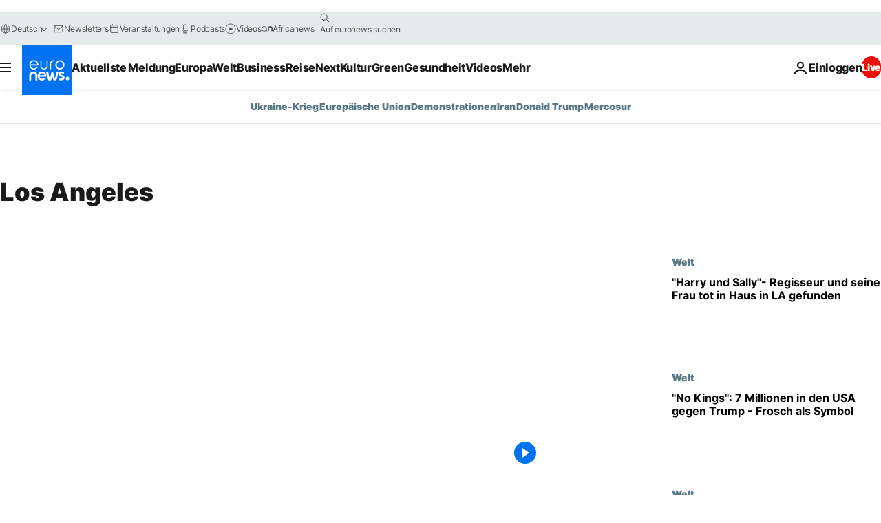

--- FILE ---
content_type: text/html; charset=UTF-8
request_url: https://de.euronews.com/tag/los-angeles
body_size: 35538
content:

<!DOCTYPE html>
<html lang="de">
<head>
  <meta charset="UTF-8">
            <title>Los Angeles | Euronews</title>
<meta name="description" content="Los Angeles | Los Angeles, bekannt als die Unterhaltungs-Hauptstadt der Welt, beherbergt Hollywood und viele Kulturen. Verfolgen Sie die neuesten Nachrichten dieser dynamischen Stadt.">
<meta name="keywords" content="Los Angeles">
<meta name="robots" content="max-snippet:-1, max-image-preview:large">
<meta name="news_keywords" content="Los Angeles">
<link rel="canonical" href="https://de.euronews.com/tag/los-angeles">
<link rel="alternate" hreflang="en" href="https://www.euronews.com/tag/los-angeles">
<link rel="alternate" hreflang="fr" href="https://fr.euronews.com/tag/los-angeles">
<link rel="alternate" hreflang="de" href="https://de.euronews.com/tag/los-angeles">
<link rel="alternate" hreflang="it" href="https://it.euronews.com/tag/los-angeles">
<link rel="alternate" hreflang="es" href="https://es.euronews.com/tag/los-angeles">
<link rel="alternate" hreflang="pt" href="https://pt.euronews.com/tag/los-angeles">
<link rel="alternate" hreflang="ru" href="https://ru.euronews.com/tag/los-angeles">
<link rel="alternate" hreflang="ar" href="https://arabic.euronews.com/tag/los-angeles">
<link rel="alternate" hreflang="tr" href="https://tr.euronews.com/tag/los-angeles">
<link rel="alternate" hreflang="fa" href="https://parsi.euronews.com/tag/los-angeles">
<link rel="alternate" hreflang="el" href="https://gr.euronews.com/tag/los-angeles">
<link rel="alternate" hreflang="hu" href="https://hu.euronews.com/tag/los-angeles">
<link rel="alternate" hreflang="x-default" href="https://www.euronews.com">
<meta property="og:locale" content="de-DE">
<meta property="og:url" content="http://de.euronews.com/tag/los-angeles">
<meta property="og:site_name" content="euronews">
<meta property="og:type" content="website">
<meta property="og:title" content="Los Angeles | Euronews">
<meta property="og:description" content="Los Angeles | Los Angeles, bekannt als die Unterhaltungs-Hauptstadt der Welt, beherbergt Hollywood und viele Kulturen. Verfolgen Sie die neuesten Nachrichten dieser dynamischen Stadt.">
<meta property="og:image" content="https://static.euronews.com/website/images/euronews-og-image-1200x675.png">
<meta property="og:image:width" content="1200">
<meta property="og:image:height" content="675">
<meta property="og:image:type" content="image/png">
<meta property="og:image:alt" content="Los Angeles | Euronews">
<meta property="og:locale:alternate" content="en-GB">
<meta property="og:locale:alternate" content="fr-FR">
<meta property="og:locale:alternate" content="de-DE">
<meta property="og:locale:alternate" content="it-IT">
<meta property="og:locale:alternate" content="es-ES">
<meta property="og:locale:alternate" content="pt-PT">
<meta property="og:locale:alternate" content="ru-RU">
<meta property="og:locale:alternate" content="ar-AE">
<meta property="og:locale:alternate" content="tr-TR">
<meta property="og:locale:alternate" content="fa-IR">
<meta property="og:locale:alternate" content="el-GR">
<meta property="og:locale:alternate" content="hu-HU">
<meta property="og:locale:alternate:url" content="https://de.euronews.com/tag/los-angeles">

<meta name="twitter:site" content="@euronews">
<meta name="twitter:title" content="Los Angeles | Euronews">
<meta name="twitter:description" content="Los Angeles | Los Angeles, bekannt als die Unterhaltungs-Hauptstadt der Welt, beherbergt Hollywood und viele Kulturen. Verfolgen Sie die neuesten Nachrichten dieser dynamischen Stadt.">
<meta name="twitter:card" content="summary_large_image">
<meta name="twitter:image" content="https://static.euronews.com/website/images/euronews-og-image-1200x675.png">
<meta name="twitter:image:alt" content="Los Angeles | Euronews">

<meta property="fb:pages" content="168301329992714" />
    
            <link rel="apple-touch-icon" href="/apple-touch-icon.png">
  <link rel="apple-touch-icon" href="/apple-touch-icon-precomposed.png">
  <link rel="apple-touch-icon" sizes="57x57" href="/apple-touch-icon-57x57.png">
  <link rel="apple-touch-icon" sizes="60x60" href="/apple-touch-icon-60x60.png">
  <link rel="apple-touch-icon" sizes="72x72" href="/apple-touch-icon-72x72.png">
  <link rel="apple-touch-icon" sizes="76x76" href="/apple-touch-icon-76x76.png">
  <link rel="apple-touch-icon" sizes="114x114" href="/apple-touch-icon-114x114.png">
  <link rel="apple-touch-icon" sizes="120x120" href="/apple-touch-icon-120x120.png">
  <link rel="apple-touch-icon" sizes="120x120" href="/apple-touch-icon-120x120-precomposed.png">
  <link rel="apple-touch-icon" sizes="144x144" href="/apple-touch-icon-144x144.png">
  <link rel="apple-touch-icon" sizes="152x152" href="/apple-touch-icon-152x152.png">
  <link rel="apple-touch-icon" sizes="152x152" href="/apple-touch-icon-152x152-precomposed.png">
  <link rel="apple-touch-icon" sizes="180x180" href="/apple-touch-icon-180x180.png">
  <link rel="android-icon" sizes="192x192" href="/android-icon-192x192.png">
  <link rel="icon" sizes="16x16" href="/favicon-16x16.png">
  <link rel="icon" sizes="32x32" href="/favicon-32x32.png">
  <link rel="icon" sizes="48x48" href="/favicon.ico">
  <link rel="icon" sizes="96x96" href="/favicon-96x96.png">
  <link rel="icon" sizes="160x160" href="/favicon-160x160.png">
  <link rel="icon" sizes="192x192" href="/favicon-192x192.png">

    <link rel="manifest" href="/manifest.json">
  <meta name="theme-color" content="#ffffff">

  <link rel="home" href="/" title="homepage">


          <script type="application/ld+json">{
    "@context": "https://schema.org/",
    "@type": "WebSite",
    "name": "Euronews.com",
    "url": "https://de.euronews.com/",
    "potentialAction": {
        "@type": "SearchAction",
        "target": "https://de.euronews.com/search?query={search_term_string}",
        "query-input": "required name=search_term_string"
    },
    "sameAs": [
        "https://www.facebook.com/de.euronews",
        "https://twitter.com/euronewsde",
        "https://flipboard.com/@euronewsde",
        "https://www.linkedin.com/company/euronews",
        "https://www.instagram.com/euronews_deutsch/",
        "https://t.me/euronewsde"
    ]
}</script>
      
    <meta name="application-name" content="euronews.com">

            <meta name="viewport" content="width=device-width, minimum-scale=1, initial-scale=1">

  
                <meta name="dfp-data" content="{&quot;rootId&quot;:&quot;6458&quot;,&quot;adUnit&quot;:&quot;&quot;,&quot;keyValues&quot;:[],&quot;level1&quot;:&quot;euronews_new&quot;,&quot;lazyLoadingOffset&quot;:300,&quot;hasSwipe&quot;:false,&quot;disabledAdSlots&quot;:[]}">

            <meta name="adobe-analytics-data" content="{&quot;site&quot;:{&quot;platform&quot;:&quot;&quot;,&quot;language&quot;:&quot;de&quot;,&quot;primarylanguage&quot;:&quot;&quot;,&quot;secondarylanguage&quot;:&quot;&quot;,&quot;environment&quot;:&quot;prod&quot;,&quot;brand&quot;:&quot;euronews&quot;,&quot;servicetype&quot;:&quot;web&quot;,&quot;version&quot;:&quot;15.2.0&quot;},&quot;page&quot;:{&quot;pagename&quot;:&quot;euronews.multi.tags.multi.los-angeles&quot;,&quot;pagehasad&quot;:&quot;&quot;,&quot;pagenumads&quot;:&quot;&quot;,&quot;sitesection&quot;:&quot;&quot;,&quot;sitesubsection1&quot;:&quot;&quot;,&quot;sitesubsection2&quot;:&quot;&quot;,&quot;pagetype&quot;:&quot;page&quot;,&quot;pageurl&quot;:&quot;de.euronews.com\/tag\/los-angeles&quot;,&quot;pagedownloadtime&quot;:&quot;&quot;,&quot;vertical&quot;:&quot;multi&quot;,&quot;theme&quot;:&quot;tags&quot;,&quot;program&quot;:&quot;multi&quot;,&quot;contenttype&quot;:&quot;txt&quot;,&quot;menustatus&quot;:&quot;&quot;,&quot;pagereload&quot;:&quot;&quot;,&quot;pagedisplaybreakpoint&quot;:&quot;&quot;,&quot;displaybreakingnewsbar&quot;:&quot;none&quot;,&quot;swipe&quot;:&quot;none&quot;,&quot;urlpath&quot;:&quot;de.euronews.com\/tag\/los-angeles&quot;},&quot;search&quot;:{&quot;keyword&quot;:&quot;&quot;,&quot;searchresult&quot;:&quot;&quot;},&quot;uv&quot;:{&quot;uvid&quot;:&quot;&quot;,&quot;logged&quot;:&quot;&quot;,&quot;isbot&quot;:&quot;&quot;},&quot;article&quot;:{&quot;eventid&quot;:&quot;none&quot;,&quot;storyid&quot;:&quot;none&quot;,&quot;updatedate&quot;:&quot;none&quot;,&quot;title&quot;:&quot;none&quot;,&quot;format&quot;:&quot;none&quot;,&quot;nbdayssincepublication&quot;:&quot;none&quot;,&quot;articlepromotedtobcs&quot;:&quot;&quot;,&quot;articlepromotedtohp&quot;:&quot;&quot;,&quot;technicaltags&quot;:&quot;none&quot;,&quot;contenttaxonomy&quot;:&quot;none&quot;,&quot;gallerynumber&quot;:&quot;none&quot;},&quot;login&quot;:{&quot;subscriptiontype&quot;:&quot;other&quot;,&quot;dailynl&quot;:&quot;none&quot;},&quot;video&quot;:{&quot;videoid&quot;:&quot;none&quot;,&quot;youtubevideoid&quot;:&quot;none&quot;,&quot;dailymotionvideoid&quot;:&quot;none&quot;,&quot;housenumbervidid&quot;:&quot;none&quot;,&quot;name&quot;:&quot;none&quot;,&quot;publicationdate&quot;:&quot;none&quot;,&quot;type&quot;:&quot;none&quot;,&quot;duration&quot;:&quot;none&quot;,&quot;isinplaylist&quot;:&quot;none&quot;,&quot;playlistname&quot;:&quot;none&quot;,&quot;haspreview&quot;:&quot;none&quot;,&quot;viewmode&quot;:&quot;none&quot;,&quot;playername&quot;:&quot;none&quot;,&quot;playlistnumitems&quot;:&quot;none&quot;,&quot;playlistposition&quot;:&quot;none&quot;,&quot;soundstatus&quot;:&quot;none&quot;},&quot;component&quot;:{&quot;name&quot;:&quot;&quot;,&quot;type&quot;:&quot;&quot;,&quot;action&quot;:&quot;&quot;,&quot;pagename&quot;:&quot;&quot;,&quot;actiondetail&quot;:&quot;&quot;},&quot;newsletter&quot;:{&quot;name&quot;:&quot;&quot;,&quot;location&quot;:&quot;&quot;},&quot;cm&quot;:{&quot;ssf&quot;:&quot;1&quot;},&quot;thirdPartiesDisabled&quot;:[],&quot;sendDate&quot;:null}">
  
    <meta name="app-contexts" content="[&quot;main&quot;]" >

          <link rel="preload" as="style" href="/build/e09c9fcfcc074bccb6b0-reduce-cls.css">
    <link rel="preload" as="style" href="/build/6681d0090da3ecea69f4-common.css">
    <link rel="preload" as="style" href="/build/2704ee1d94cf0ae161ea-trumps.css">
    <link rel="preload" as="style" href="/build/1e29222cf9b97f50ec61-header.css">
              <link rel="preload" as="script" href="https://securepubads.g.doubleclick.net/tag/js/gpt.js" />
      

  <link rel="preload" as="style" href="/build/e2475b434d85263363d3-blocks.css">

            <style>
    #accessibility-bar,#c-burger-button-checkbox,#c-language-switcher-list-open,.c-breaking-news,.c-language-switcher__list,.c-search-form__loader, .o-site-hr__second-level__dropdown,.o-site-hr__second-level__dropdown-mask,.o-site-hr__sidebar,.o-site-hr__sidebar-mask{display:none}
    .c-bar-now .c-tags-list,.c-bar-now__container,.c-navigation-bar,.c-navigation-bar__wrappable-list,.c-search-form.c-search-engine,.o-site-hr__first-level__container,.o-site-hr__second-level__container,.o-site-hr__second-level__links,.o-site-hr__second-level__burger-logo,.c-burger-button{display:flex}

    @supports (content-visibility: hidden) {
      .o-site-hr__second-level__dropdown,.o-site-hr__sidebar {
        display: flex;
        content-visibility: hidden;
      }
    }
  </style>

    <link rel="stylesheet" href="/build/e09c9fcfcc074bccb6b0-reduce-cls.css">
    <link rel="stylesheet" href="/build/6681d0090da3ecea69f4-common.css">
    <link rel="stylesheet" href="/build/2704ee1d94cf0ae161ea-trumps.css">
    <link rel="stylesheet" href="/build/1e29222cf9b97f50ec61-header.css">
    <link rel="stylesheet" href="/build/509b54a72fb69fe05136-didomi.css">

  
    
    <link rel="stylesheet" href="/build/e2475b434d85263363d3-blocks.css">

        <style>@font-face{font-family: "Arial size-adjust";font-style: normal;font-weight: 400;font-display: swap;src: local("Arial");size-adjust: 102.5%;}body{font-family: 'Arial size-adjust', Arial, sans-serif;}</style>

    
          <link rel="stylesheet" href="/build/0a99ec3795784c5a8509-fonts.css" media="print" onload="this.media=&#039;all&#039;">
          
      
  
              <link rel="preconnect" href="https://static.euronews.com">
      <link rel="preconnect" href="https://api.privacy-center.org">
      <link rel="preconnect" href="https://sdk.privacy-center.org">
      <link rel="preconnect" href="https://www.googletagservices.com">
      <link rel="preconnect" href="https://pagead2.googlesyndication.com">
              <link rel="dns-prefetch" href="//scripts.opti-digital.com">
                  <link rel="dns-prefetch" href="https://connect.facebook.net">
                  <link rel="dns-prefetch" href="https://ping.chartbeat.net">
        <link rel="dns-prefetch" href="https://static.chartbeat.com">
        
    <script>
  window.euronewsEnvs = JSON.parse('{"PUBLIC_GIGYA_API_KEY":"4_G3z5aGNUymdcrkV9z9qOAg","PUBLIC_INSIDER_PARTNER_NAME":"euronewsfr","PUBLIC_INSIDER_PARTNER_ID":"10008155","PUBLIC_APP_ENV":"prod","PUBLIC_URLS_BASE":"euronews.com"}');
</script>


  <script> performance.mark('enw-first-script'); </script>
                <script id="euronews-initial-server-data">
                              window.getInitialServerData = () => ({"context":{"website":"euronews","pageType":"articlelisttag","servicetype":"web","features":["euronewsUUIDManager","userNavigationActivity","didomi","googleGpt","advertisingOptiDigital","wallpaper","DVTargetingSignalsManager","bombora","insider","scrollRestore","adobe"],"featureFlipping":{"fast":{"adobe":{"languages":{"en":true,"fr":true,"de":true,"it":true,"es":true,"pt":true,"tr":true,"pl":true,"ru":true,"ar":true,"fa":true,"el":true,"hu":true},"thirdpart":true,"description":"Analytics tracking"},"adobeAudienceManager":{"languages":{"en":true,"fr":true,"de":true,"it":true,"es":true,"pt":true,"tr":true,"pl":true,"ru":true,"ar":true,"fa":true,"el":true,"hu":true},"thirdpart":true,"description":"_"},"adsAutorefresh":{"languages":{"en":false,"ar":false,"de":false,"el":false,"es":false,"fa":false,"fr":false,"hu":false,"it":false,"pt":false,"ru":false,"tr":false,"pl":false},"thirdpart":false,"description":"Permet un autorefresh auto des pubs toutes les X secondes"},"adsLazyloading":{"languages":{"en":true,"fr":true,"de":true,"it":true,"es":true,"pt":true,"tr":true,"pl":true,"ru":true,"ar":true,"fa":true,"el":true,"hu":true},"thirdpart":false,"description":"Permet d\u2019afficher les pubs au fur \u00e0 mesure du scroll d\u2019un utilisateur sur nos pages, ce qui permet d\u2019acc\u00e9l\u00e9rer le chargement du haut de page"},"advertising":{"languages":{"en":false,"fr":false,"de":false,"it":false,"es":false,"pt":false,"tr":false,"pl":false,"ru":false,"ar":false,"fa":false,"el":false,"hu":false},"thirdpart":false,"description":"to enable new advertising core (while double run, we use old advertising when this key is off)"},"advertisingOptiDigital":{"languages":{"en":true,"fr":true,"de":true,"it":true,"es":true,"pt":true,"tr":true,"pl":true,"ru":true,"ar":true,"fa":true,"el":true,"hu":true},"thirdpart":true,"description":"New Advertising management with OptiDigital"},"advertisingSingleRequestMode":{"languages":{"en":false,"ar":false,"de":false,"el":false,"es":false,"fa":false,"fr":false,"hu":false,"it":false,"pt":false,"ru":false,"tr":false,"pl":false},"thirdpart":false,"description":"WARNING: WHEN TURNED ON IT MAKES AD REQUEST COUNT EXPLODE AND LEADS TO TERRIBLE IMPRESSION\/REQUEST RATIO\nenable singleRequest mode for new advertising implementation (will do multirequest if disabled)"},"analytics":{"languages":{"en":true,"fr":true,"de":true,"it":true,"es":true,"pt":true,"tr":true,"pl":true,"ru":true,"ar":true,"fa":true,"el":true,"hu":true},"thirdpart":false,"description":"_"},"autorefresh":{"languages":{"en":true,"fr":true,"de":true,"it":true,"es":true,"pt":true,"tr":true,"pl":true,"ru":true,"ar":true,"fa":true,"el":true,"hu":true},"thirdpart":false,"description":"_"},"bcovery":{"languages":{"en":false,"ar":false,"de":false,"el":false,"es":false,"fa":false,"fr":false,"hu":false,"it":false,"pt":false,"ru":false,"tr":false,"pl":false},"thirdpart":true,"description":"_"},"bombora":{"languages":{"en":true,"fr":true,"de":true,"it":true,"es":true,"pt":true,"tr":true,"pl":true,"ru":true,"ar":true,"fa":false,"el":true,"hu":true},"thirdpart":true,"description":"_"},"bomboraStandardTag":{"languages":{"en":true,"fr":true,"de":true,"it":true,"es":true,"pt":true,"tr":true,"pl":true,"ru":true,"ar":true,"fa":false,"el":true,"hu":true},"thirdpart":true,"description":"_"},"breakingNewsBanner":{"languages":{"en":true,"fr":true,"de":true,"it":true,"es":true,"pt":true,"tr":true,"pl":true,"ru":true,"ar":true,"fa":true,"el":true,"hu":true},"thirdpart":false,"description":"_"},"caption":{"languages":{"en":true,"fr":true,"de":true,"it":true,"es":true,"pt":true,"tr":true,"pl":true,"ru":true,"ar":true,"fa":true,"el":true,"hu":true},"thirdpart":false,"description":"_"},"chartbeat":{"languages":{"en":true,"fr":true,"de":true,"it":true,"es":true,"pt":true,"tr":true,"pl":true,"ru":true,"ar":true,"fa":true,"el":true,"hu":true},"thirdpart":true,"description":"chartbeat.js is the Javascript code for the standard web tracking"},"chartbeat_mab":{"languages":{"en":true,"fr":true,"de":true,"it":true,"es":true,"pt":true,"tr":true,"pl":true,"ru":true,"ar":true,"fa":true,"el":true,"hu":true},"thirdpart":true,"description":"chartbeat_mab.js is the library for Chartbeat's headline testing functionality"},"connatix":{"languages":{"en":true,"fr":true,"de":true,"it":true,"es":true,"pt":true,"tr":true,"pl":true,"ru":true,"ar":true,"fa":true,"el":true,"hu":true},"thirdpart":true,"description":"_"},"connatixSticky":{"languages":{"en":false,"fr":false,"de":false,"it":false,"es":false,"pt":false,"tr":false,"pl":false,"ru":false,"ar":false,"fa":false,"el":false,"hu":false},"thirdpart":false,"description":"_"},"consentTemplates":{"languages":{"en":false,"fr":false,"de":false,"it":false,"es":false,"pt":false,"tr":false,"pl":false,"ru":false,"ar":false,"fa":false,"el":false,"hu":false},"thirdpart":false,"description":"consent notices (Didomi, ...)"},"dailymotion":{"languages":{"en":true,"fr":true,"de":true,"it":true,"es":true,"pt":true,"tr":true,"pl":true,"ru":true,"ar":true,"fa":false,"el":true,"hu":true},"thirdpart":false,"description":"_"},"datalayerManager":{"languages":{"en":false,"ar":false,"de":false,"el":false,"es":false,"fa":false,"fr":false,"hu":false,"it":false,"pt":false,"ru":false,"tr":false,"pl":false},"thirdpart":false,"description":"_"},"didomi":{"languages":{"en":true,"fr":true,"de":true,"it":true,"es":true,"pt":true,"tr":true,"pl":true,"ru":true,"ar":true,"fa":true,"el":true,"hu":true},"thirdpart":true,"description":null},"doubleVerify":{"languages":{"en":true,"fr":true,"de":true,"it":true,"es":true,"pt":true,"tr":true,"pl":true,"ru":true,"ar":true,"fa":true,"el":true,"hu":true},"thirdpart":true,"description":"_"},"durationMedia":{"languages":{"en":true,"fr":true,"de":true,"it":true,"es":true,"pt":true,"tr":true,"pl":true,"ru":true,"ar":true,"fa":true,"el":true,"hu":true},"thirdpart":true,"description":"_"},"DVTargetingSignalsManager":{"languages":{"en":true,"fr":true,"de":true,"it":true,"es":true,"pt":true,"tr":true,"pl":true,"ru":true,"ar":true,"fa":true,"el":true,"hu":true},"thirdpart":false,"description":"This feature aims to manage DV Targeting Signals.\r\nFor example: retrieving Targeting Signals, updating the advertising Datalayer, and storing DV Contextual Signals to the database."},"euronewsUUIDManager":{"languages":{"en":true,"fr":true,"de":true,"it":true,"es":true,"pt":true,"tr":true,"pl":true,"ru":true,"ar":true,"fa":true,"el":true,"hu":true},"thirdpart":false,"description":"This feature ensures each client has a persistent UUID by retrieving it from IndexedDB or cookies, or generating and storing one if it doesn\u2019t exist. The UUID is used by other features and services for consistent client identification."},"facebook":{"languages":{"en":true,"fr":true,"de":true,"it":true,"es":true,"pt":true,"tr":true,"pl":true,"ru":true,"ar":true,"fa":true,"el":true,"hu":true},"thirdpart":true,"description":null},"football":{"languages":{"en":true,"fr":true,"de":true,"it":true,"es":true,"pt":true,"tr":true,"pl":false,"ru":true,"ar":true,"fa":true,"el":true,"hu":true},"thirdpart":false,"description":"This FF is made to manage FootballLeagueDataHandler service"},"footballLeagueResults":{"languages":{"en":true,"ar":true,"de":true,"el":true,"es":true,"fa":true,"fr":true,"hu":true,"it":true,"pt":true,"ru":true,"tr":true,"pl":false},"thirdpart":false,"description":"This is for the service that manage the display\/management of the widget of football league results that we can find on the home page and other footblall pages"},"gallery":{"languages":{"en":true,"fr":true,"de":true,"it":true,"es":true,"pt":true,"tr":true,"pl":true,"ru":true,"ar":true,"fa":true,"el":true,"hu":true},"thirdpart":false,"description":"Widget Gallery"},"geoBlocking":{"languages":{"en":true,"ar":true,"de":true,"el":true,"es":true,"fa":true,"fr":true,"hu":true,"it":true,"pt":true,"ru":true,"tr":true,"pl":true},"thirdpart":false,"description":"_"},"geoedge":{"languages":{"en":true,"fr":true,"de":true,"it":true,"es":true,"pt":true,"tr":true,"pl":true,"ru":true,"ar":true,"fa":true,"el":true,"hu":true},"thirdpart":true,"description":"_"},"gigya":{"languages":{"en":true,"fr":true,"de":true,"it":true,"es":true,"pt":true,"tr":true,"pl":true,"ru":true,"ar":true,"fa":true,"el":true,"hu":true},"thirdpart":false,"description":"Login Euronews via SAP\/GIGYA"},"global_footer":{"languages":{"en":true,"fr":true,"de":true,"it":true,"es":true,"pt":true,"tr":true,"pl":true,"ru":true,"ar":true,"fa":true,"el":true,"hu":true},"thirdpart":true,"description":null},"googleGpt":{"languages":{"en":true,"fr":true,"de":true,"it":true,"es":true,"pt":true,"tr":true,"pl":true,"ru":true,"ar":true,"fa":true,"el":true,"hu":true},"thirdpart":true,"description":"GPT is mandatory for all the advertisement stack"},"google_analytics":{"languages":{"en":false,"ar":false,"de":false,"el":false,"es":false,"fa":false,"fr":false,"hu":false,"it":false,"pt":false,"ru":false,"tr":false,"pl":false},"thirdpart":true,"description":"_"},"google_gtm":{"languages":{"en":true,"fr":true,"de":true,"it":true,"es":true,"pt":true,"tr":true,"pl":true,"ru":true,"ar":true,"fa":true,"el":true,"hu":true},"thirdpart":true,"description":null},"grafanaFaro":{"languages":{"en":false,"fr":false,"de":false,"it":false,"es":false,"pt":false,"tr":false,"pl":false,"ru":false,"ar":false,"fa":false,"el":false,"hu":false},"thirdpart":false,"description":"_"},"gtag":{"languages":{"en":true,"fr":true,"de":true,"it":true,"es":true,"pt":true,"tr":true,"pl":true,"ru":true,"ar":true,"fa":true,"el":true,"hu":true},"thirdpart":true,"description":"_"},"header_redesign":{"languages":{"en":true,"fr":true,"de":true,"it":true,"es":true,"pt":true,"tr":true,"pl":true,"ru":true,"ar":true,"fa":true,"el":true,"hu":true},"thirdpart":false,"description":"FF qui active l'affichage du Header Redesign"},"home_new_design":{"languages":{"en":false,"fr":false,"de":false,"it":false,"es":false,"pt":false,"tr":false,"pl":false,"ru":false,"ar":false,"fa":false,"el":false,"hu":false},"thirdpart":false,"description":"Home New Design 2025"},"https":{"languages":{"en":true,"fr":true,"de":true,"it":true,"es":true,"pt":true,"tr":true,"pl":true,"ru":true,"ar":true,"fa":true,"el":true,"hu":true},"thirdpart":false,"description":null},"iaDisclaimerReporting":{"languages":{"en":true,"fr":true,"de":true,"it":true,"es":true,"pt":true,"tr":true,"pl":true,"ru":true,"ar":true,"fa":true,"el":true,"hu":true},"thirdpart":false,"description":"Display the IA Disclaimer"},"insider":{"languages":{"en":true,"fr":true,"de":true,"it":true,"es":true,"pt":true,"tr":true,"pl":true,"ru":true,"ar":true,"fa":true,"el":true,"hu":true},"thirdpart":true,"description":"_"},"jobbio":{"languages":{"en":false,"fr":false,"de":false,"it":false,"es":false,"pt":false,"tr":false,"pl":false,"ru":false,"ar":false,"fa":false,"el":false,"hu":false},"thirdpart":true,"description":"_"},"justIn":{"languages":{"en":true,"fr":true,"de":true,"it":true,"es":true,"pt":true,"tr":true,"pl":true,"ru":true,"ar":true,"fa":true,"el":true,"hu":true},"thirdpart":false,"description":"_"},"justInTimeline":{"languages":{"en":true,"fr":true,"de":true,"it":true,"es":true,"pt":true,"tr":true,"pl":true,"ru":true,"ar":true,"fa":true,"el":true,"hu":true},"thirdpart":false,"description":"Justin template new design 2025"},"lazyblock":{"languages":{"en":false,"ar":false,"de":false,"el":false,"es":false,"fa":false,"fr":false,"hu":true,"it":false,"pt":false,"ru":false,"tr":true,"pl":false},"thirdpart":false},"lazyload":{"languages":{"en":true,"fr":true,"de":true,"it":true,"es":true,"pt":true,"tr":true,"pl":true,"ru":true,"ar":true,"fa":true,"el":true,"hu":true},"thirdpart":false,"description":"_"},"leaderboardUnderHeader":{"languages":{"en":true,"ar":true,"de":false,"el":false,"es":false,"fa":true,"fr":false,"hu":false,"it":false,"pt":false,"ru":false,"tr":false,"pl":false},"thirdpart":false,"description":"main leaderboard under header instead of above on article page"},"linkObfuscator":{"languages":{"en":true,"fr":true,"de":true,"it":true,"es":true,"pt":true,"tr":true,"pl":true,"ru":true,"ar":true,"fa":true,"el":true,"hu":true},"thirdpart":false,"description":"This feature aims to obfuscate all links for which the obfuscation is implemented in the Twig template."},"liveramp":{"languages":{"en":true,"fr":true,"de":true,"it":true,"es":true,"pt":true,"tr":true,"pl":true,"ru":true,"ar":true,"fa":true,"el":true,"hu":true},"thirdpart":true,"description":"https:\/\/liveramp.com\/"},"login":{"languages":{"en":true,"fr":true,"de":true,"it":true,"es":true,"pt":true,"tr":true,"pl":true,"ru":true,"ar":true,"fa":true,"el":true,"hu":true},"thirdpart":false,"description":"Allow login for Gigya"},"loginWall":{"languages":{"en":false,"fr":true,"de":false,"it":false,"es":true,"pt":false,"tr":false,"pl":false,"ru":false,"ar":false,"fa":false,"el":false,"hu":false},"thirdpart":false,"description":"_"},"longerCacheStrategy":{"languages":{"en":true,"fr":true,"de":true,"it":true,"es":true,"pt":true,"tr":true,"pl":true,"ru":true,"ar":true,"fa":true,"el":true,"hu":true},"thirdpart":false,"description":"Enable longer cache on various pages (see EW-5784)"},"nativo":{"languages":{"en":true,"fr":true,"de":true,"it":true,"es":true,"pt":true,"tr":true,"pl":true,"ru":true,"ar":true,"fa":true,"el":true,"hu":true},"thirdpart":false,"description":"_"},"new_liveblogging":{"languages":{"en":true,"fr":true,"de":true,"it":true,"es":true,"pt":true,"tr":true,"pl":true,"ru":true,"ar":true,"fa":true,"el":true,"hu":true},"thirdpart":false,"description":"Activate new Arena liveblogging feature (with TypeScript service)"},"nonli":{"languages":{"en":true,"fr":true,"de":true,"it":true,"es":true,"pt":true,"tr":true,"pl":true,"ru":true,"ar":true,"fa":true,"el":true,"hu":true},"thirdpart":true,"description":"This TP replace echobox to publish automatically our articles on social networks"},"outbrain":{"languages":{"en":true,"fr":true,"de":true,"it":true,"es":true,"pt":true,"tr":true,"pl":true,"ru":true,"ar":true,"fa":true,"el":true,"hu":true},"thirdpart":true,"description":"_"},"outbrain_lazyloading":{"languages":{"en":true,"fr":true,"de":true,"it":true,"es":true,"pt":true,"tr":true,"pl":true,"ru":true,"ar":true,"fa":true,"el":true,"hu":true},"thirdpart":true,"description":"_"},"ownpage":{"languages":{"en":true,"ar":true,"de":true,"el":true,"es":true,"fa":true,"fr":true,"hu":true,"it":true,"pt":true,"ru":true,"tr":true,"pl":false},"thirdpart":true,"description":"newsletter"},"pfp-ima":{"languages":{"en":false,"ar":false,"de":false,"el":false,"es":false,"fa":false,"fr":false,"hu":false,"it":false,"pt":false,"ru":false,"tr":false,"pl":false},"thirdpart":false,"description":"_"},"pfpLive":{"languages":{"en":true,"fr":true,"de":true,"it":true,"es":true,"pt":true,"tr":true,"pl":true,"ru":true,"ar":true,"fa":false,"el":true,"hu":true},"thirdpart":false,"description":"_"},"pfpVOD":{"languages":{"en":true,"fr":true,"de":true,"it":true,"es":true,"pt":true,"tr":true,"pl":true,"ru":true,"ar":true,"fa":false,"el":true,"hu":true},"thirdpart":false,"description":"_"},"player_lazyload_click":{"languages":{"en":true,"fr":true,"de":true,"it":true,"es":true,"pt":true,"tr":true,"pl":true,"ru":true,"ar":true,"fa":true,"el":true,"hu":true},"thirdpart":false,"description":null},"scribblelive":{"languages":{"en":true,"ar":true,"de":true,"el":true,"es":true,"fa":true,"fr":true,"hu":true,"it":true,"pt":true,"ru":true,"tr":true,"pl":false},"thirdpart":true},"scrollRestore":{"languages":{"en":true,"fr":true,"de":true,"it":true,"es":true,"pt":true,"tr":true,"pl":true,"ru":true,"ar":true,"fa":true,"el":true,"hu":true},"thirdpart":false,"description":"This feature sets the browser's scrollRestoration property to 'manual', ensuring the scroll position resets to the top of the page upon refresh"},"search":{"languages":{"en":true,"fr":true,"de":true,"it":true,"es":true,"pt":true,"tr":true,"pl":true,"ru":true,"ar":true,"fa":true,"el":true,"hu":true},"thirdpart":false,"description":"_"},"sentry":{"languages":{"en":true,"fr":true,"de":true,"it":true,"es":true,"pt":true,"tr":true,"pl":true,"ru":true,"ar":true,"fa":true,"el":true,"hu":true},"thirdpart":true,"description":"APM - Technical TP"},"socialManager":{"languages":{"en":true,"fr":true,"de":true,"it":true,"es":true,"pt":true,"tr":true,"pl":true,"ru":true,"ar":true,"fa":true,"el":true,"hu":true},"thirdpart":false,"description":"Social manager TS service for social network popup management"},"StickyFloor":{"languages":{"en":true,"fr":true,"de":true,"it":true,"es":true,"pt":true,"tr":true,"pl":true,"ru":true,"ar":true,"fa":true,"el":true,"hu":true},"thirdpart":false,"description":null},"streamAMP":{"languages":{"en":false,"ar":false,"de":false,"el":false,"es":false,"fa":false,"fr":false,"hu":false,"it":false,"pt":false,"ru":false,"tr":false,"pl":false},"thirdpart":true},"style_css_site_header":{"languages":{"en":false,"ar":false,"de":false,"el":false,"es":false,"fa":false,"fr":false,"hu":false,"it":false,"pt":false,"ru":false,"tr":false,"pl":false},"thirdpart":false,"description":"Ex\u00e9cuter le CSS du Site Header dans directement dans <style> dans <head>, et en premier, ind\u00e9pendamment des autres fichiers CSS."},"survey_popup":{"languages":{"en":false,"fr":false,"de":false,"it":false,"es":false,"pt":false,"tr":false,"pl":false,"ru":false,"ar":false,"fa":false,"el":false,"hu":false},"thirdpart":false,"description":null},"swiper":{"languages":{"en":true,"fr":true,"de":true,"it":true,"es":true,"pt":true,"tr":true,"pl":true,"ru":true,"ar":true,"fa":true,"el":true,"hu":true},"thirdpart":false,"description":"_"},"swipe_article":{"languages":{"en":true,"fr":true,"de":true,"it":true,"es":true,"pt":true,"tr":true,"pl":true,"ru":true,"ar":true,"fa":true,"el":true,"hu":true},"thirdpart":false,"description":"_"},"teads":{"languages":{"en":true,"fr":true,"de":true,"it":true,"es":true,"pt":true,"tr":true,"pl":true,"ru":true,"ar":true,"fa":true,"el":true,"hu":true},"thirdpart":true,"description":"Renomm\u00e9e depuis \"teadsCookielessTag\" pour le nouveau script advertising."},"teadsCookielessTag":{"languages":{"en":true,"fr":true,"de":true,"it":true,"es":true,"pt":true,"tr":true,"pl":true,"ru":true,"ar":true,"fa":true,"el":true,"hu":true},"thirdpart":true,"description":"Ancienne cl\u00e9, utilis\u00e9e avec l'ancien script advertising, remplac\u00e9e par \"teads\"."},"telemetry-php":{"languages":{"en":false,"fr":false,"de":false,"it":false,"es":false,"pt":false,"tr":false,"pl":false,"ru":false,"ar":false,"fa":false,"el":false,"hu":false},"thirdpart":false,"description":"D\u00e9sactive l'Open Telemetry -> Grafana\r\nSur le site cot\u00e9 FRONT\/PHP"},"telemetry-ts":{"languages":{"en":false,"fr":false,"de":false,"it":false,"es":false,"pt":false,"tr":false,"pl":false,"ru":false,"ar":false,"fa":false,"el":false,"hu":false},"thirdpart":false,"description":"Grafana openTelemetry for Front TS"},"textToSpeech":{"languages":{"en":true,"fr":true,"de":true,"it":true,"es":true,"pt":true,"tr":true,"pl":true,"ru":true,"ar":true,"fa":true,"el":true,"hu":true},"thirdpart":true,"description":"Solution de synthese vocale convertissant le texte en audio."},"tmpTestNewImageServer":{"languages":{"en":true,"fr":true,"de":true,"it":true,"es":true,"pt":true,"tr":true,"pl":true,"ru":true,"ar":true,"fa":true,"el":true,"hu":true},"thirdpart":false,"description":"this must be temporary! rewrite static.euronews.com article image to images.euronews.com"},"twitter":{"languages":{"en":true,"fr":true,"de":true,"it":true,"es":true,"pt":true,"tr":true,"pl":true,"ru":true,"ar":true,"fa":true,"el":true,"hu":true},"thirdpart":true,"description":"_"},"userNavigationActivity":{"languages":{"en":true,"fr":true,"de":true,"it":true,"es":true,"pt":true,"tr":true,"pl":true,"ru":true,"ar":true,"fa":true,"el":true,"hu":true},"thirdpart":false,"description":"Service that stores user last visited page and last language"},"video":{"languages":{"en":true,"fr":true,"de":true,"it":true,"es":true,"pt":true,"tr":true,"pl":true,"ru":true,"ar":true,"fa":true,"el":true,"hu":true},"thirdpart":false,"description":"Video Player for article pages"},"vuukle":{"languages":{"en":true,"fr":true,"de":true,"it":true,"es":true,"pt":true,"tr":true,"pl":false,"ru":true,"ar":true,"fa":true,"el":true,"hu":true},"thirdpart":true,"description":"_"},"wallpaper":{"languages":{"en":true,"fr":true,"de":true,"it":true,"es":true,"pt":true,"tr":true,"pl":true,"ru":true,"ar":true,"fa":true,"el":true,"hu":true},"thirdpart":false,"description":"_"},"weatherCarousel":{"languages":{"en":true,"fr":true,"de":true,"it":true,"es":true,"pt":true,"tr":true,"pl":true,"ru":true,"ar":true,"fa":true,"el":true,"hu":true},"thirdpart":false,"description":"Service for the carousel on the weather town page"},"weatherSearch":{"languages":{"en":true,"fr":true,"de":true,"it":true,"es":true,"pt":true,"tr":true,"pl":true,"ru":true,"ar":true,"fa":true,"el":true,"hu":true},"thirdpart":false,"description":"_"},"widgets":{"languages":{"en":true,"fr":true,"de":true,"it":true,"es":true,"pt":true,"tr":true,"pl":true,"ru":true,"ar":true,"fa":true,"el":true,"hu":true},"thirdpart":false,"description":"This is for Typescript widget service"},"yieldbird":{"languages":{"en":true,"fr":true,"de":true,"it":true,"es":true,"pt":true,"tr":true,"pl":true,"ru":true,"ar":true,"fa":true,"el":true,"hu":true},"thirdpart":true,"description":"_"},"automatad":{"languages":{"en":true,"ar":true,"de":true,"el":true,"es":true,"fa":true,"fr":true,"hu":true,"it":true,"pt":true,"ru":true,"tr":true,"pl":true},"thirdpart":true,"description":"_"},"DurationMedia":{"languages":{"en":true,"fr":true,"de":true,"it":true,"es":true,"pt":true,"tr":true,"pl":true,"ru":true,"ar":true,"fa":true,"el":true,"hu":true},"thirdpart":true,"description":"_"},"linkedinNext":{"languages":{"en":true,"ar":false,"de":false,"el":false,"es":false,"fa":false,"fr":false,"hu":false,"it":false,"pt":false,"ru":false,"tr":false,"pl":false},"thirdpart":true},"mailmunch":{"languages":{"en":true,"ar":true,"de":true,"el":true,"es":true,"fa":true,"fr":true,"hu":true,"it":true,"pt":true,"ru":true,"tr":true,"pl":false},"thirdpart":true},"popup_message_all_website":{"languages":{"en":false,"ar":false,"de":false,"el":false,"es":false,"fa":false,"fr":false,"hu":false,"it":false,"pt":false,"ru":false,"tr":false,"pl":false},"thirdpart":false},"popup_message_live":{"languages":{"en":false,"ar":false,"de":false,"el":false,"es":false,"fa":false,"fr":false,"hu":false,"it":false,"pt":false,"ru":false,"tr":false,"pl":false},"thirdpart":false},"video_autoplay":{"languages":{"en":true,"fr":true,"de":true,"it":true,"es":true,"pt":true,"tr":true,"pl":true,"ru":true,"ar":true,"fa":true,"el":true,"hu":true},"thirdpart":false,"description":null}},"slow":{"adobe":{"languages":{"en":true,"fr":true,"de":true,"it":true,"es":true,"pt":true,"tr":true,"pl":true,"ru":true,"ar":true,"fa":true,"el":true,"hu":true},"thirdpart":true,"description":"Analytics tracking"},"adobeAudienceManager":{"languages":{"en":true,"fr":true,"de":true,"it":true,"es":true,"pt":true,"tr":true,"pl":true,"ru":true,"ar":true,"fa":true,"el":true,"hu":true},"thirdpart":true,"description":"_"},"adsAutorefresh":{"languages":{"en":false,"ar":false,"de":false,"el":false,"es":false,"fa":false,"fr":false,"hu":false,"it":false,"pt":false,"ru":false,"tr":false,"pl":false},"thirdpart":false,"description":"Permet un autorefresh auto des pubs toutes les X secondes"},"adsLazyloading":{"languages":{"en":true,"fr":true,"de":true,"it":true,"es":true,"pt":true,"tr":true,"pl":true,"ru":true,"ar":true,"fa":true,"el":true,"hu":true},"thirdpart":false,"description":"Permet d\u2019afficher les pubs au fur \u00e0 mesure du scroll d\u2019un utilisateur sur nos pages, ce qui permet d\u2019acc\u00e9l\u00e9rer le chargement du haut de page"},"advertising":{"languages":{"en":false,"fr":false,"de":false,"it":false,"es":false,"pt":false,"tr":false,"pl":false,"ru":false,"ar":false,"fa":false,"el":false,"hu":false},"thirdpart":false,"description":"to enable new advertising core (while double run, we use old advertising when this key is off)"},"advertisingOptiDigital":{"languages":{"en":true,"fr":true,"de":true,"it":true,"es":true,"pt":true,"tr":true,"pl":true,"ru":true,"ar":true,"fa":true,"el":true,"hu":true},"thirdpart":true,"description":"New Advertising management with OptiDigital"},"advertisingSingleRequestMode":{"languages":{"en":false,"ar":false,"de":false,"el":false,"es":false,"fa":false,"fr":false,"hu":false,"it":false,"pt":false,"ru":false,"tr":false,"pl":false},"thirdpart":false,"description":"WARNING: WHEN TURNED ON IT MAKES AD REQUEST COUNT EXPLODE AND LEADS TO TERRIBLE IMPRESSION\/REQUEST RATIO\nenable singleRequest mode for new advertising implementation (will do multirequest if disabled)"},"analytics":{"languages":{"en":true,"fr":true,"de":true,"it":true,"es":true,"pt":true,"tr":true,"pl":true,"ru":true,"ar":true,"fa":true,"el":true,"hu":true},"thirdpart":false,"description":"_"},"autorefresh":{"languages":{"en":true,"fr":true,"de":true,"it":true,"es":true,"pt":true,"tr":true,"pl":true,"ru":true,"ar":true,"fa":true,"el":true,"hu":true},"thirdpart":false,"description":"_"},"bcovery":{"languages":{"en":false,"ar":false,"de":false,"el":false,"es":false,"fa":false,"fr":false,"hu":false,"it":false,"pt":false,"ru":false,"tr":false,"pl":false},"thirdpart":true,"description":"_"},"bombora":{"languages":{"en":true,"fr":true,"de":true,"it":true,"es":true,"pt":true,"tr":true,"pl":true,"ru":true,"ar":true,"fa":false,"el":true,"hu":true},"thirdpart":true,"description":"_"},"bomboraStandardTag":{"languages":{"en":true,"fr":true,"de":true,"it":true,"es":true,"pt":true,"tr":true,"pl":true,"ru":true,"ar":true,"fa":false,"el":true,"hu":true},"thirdpart":true,"description":"_"},"breakingNewsBanner":{"languages":{"en":true,"fr":true,"de":true,"it":true,"es":true,"pt":true,"tr":true,"pl":true,"ru":true,"ar":true,"fa":true,"el":true,"hu":true},"thirdpart":false,"description":"_"},"caption":{"languages":{"en":true,"fr":true,"de":true,"it":true,"es":true,"pt":true,"tr":true,"pl":true,"ru":true,"ar":true,"fa":true,"el":true,"hu":true},"thirdpart":false,"description":"_"},"chartbeat":{"languages":{"en":true,"fr":true,"de":true,"it":true,"es":true,"pt":true,"tr":true,"pl":true,"ru":true,"ar":true,"fa":true,"el":true,"hu":true},"thirdpart":true,"description":"chartbeat.js is the Javascript code for the standard web tracking"},"chartbeat_mab":{"languages":{"en":true,"fr":true,"de":true,"it":true,"es":true,"pt":true,"tr":true,"pl":true,"ru":true,"ar":true,"fa":true,"el":true,"hu":true},"thirdpart":true,"description":"chartbeat_mab.js is the library for Chartbeat's headline testing functionality"},"connatix":{"languages":{"en":true,"fr":true,"de":true,"it":true,"es":true,"pt":true,"tr":true,"pl":true,"ru":true,"ar":true,"fa":true,"el":true,"hu":true},"thirdpart":true,"description":"_"},"connatixSticky":{"languages":{"en":false,"fr":false,"de":false,"it":false,"es":false,"pt":false,"tr":false,"pl":false,"ru":false,"ar":false,"fa":false,"el":false,"hu":false},"thirdpart":false,"description":"_"},"consentTemplates":{"languages":{"en":false,"fr":false,"de":false,"it":false,"es":false,"pt":false,"tr":false,"pl":false,"ru":false,"ar":false,"fa":false,"el":false,"hu":false},"thirdpart":false,"description":"consent notices (Didomi, ...)"},"dailymotion":{"languages":{"en":true,"fr":true,"de":true,"it":true,"es":true,"pt":true,"tr":true,"pl":true,"ru":true,"ar":true,"fa":false,"el":true,"hu":true},"thirdpart":false,"description":"_"},"datalayerManager":{"languages":{"en":false,"ar":false,"de":false,"el":false,"es":false,"fa":false,"fr":false,"hu":false,"it":false,"pt":false,"ru":false,"tr":false,"pl":false},"thirdpart":false,"description":"_"},"didomi":{"languages":{"en":true,"fr":true,"de":true,"it":true,"es":true,"pt":true,"tr":true,"pl":true,"ru":true,"ar":true,"fa":true,"el":true,"hu":true},"thirdpart":true,"description":null},"doubleVerify":{"languages":{"en":true,"fr":true,"de":true,"it":true,"es":true,"pt":true,"tr":true,"pl":true,"ru":true,"ar":true,"fa":true,"el":true,"hu":true},"thirdpart":true,"description":"_"},"durationMedia":{"languages":{"en":true,"fr":true,"de":true,"it":true,"es":true,"pt":true,"tr":true,"pl":true,"ru":true,"ar":true,"fa":true,"el":true,"hu":true},"thirdpart":true,"description":"_"},"DVTargetingSignalsManager":{"languages":{"en":true,"fr":true,"de":true,"it":true,"es":true,"pt":true,"tr":true,"pl":true,"ru":true,"ar":true,"fa":true,"el":true,"hu":true},"thirdpart":false,"description":"This feature aims to manage DV Targeting Signals.\r\nFor example: retrieving Targeting Signals, updating the advertising Datalayer, and storing DV Contextual Signals to the database."},"euronewsUUIDManager":{"languages":{"en":true,"fr":true,"de":true,"it":true,"es":true,"pt":true,"tr":true,"pl":true,"ru":true,"ar":true,"fa":true,"el":true,"hu":true},"thirdpart":false,"description":"This feature ensures each client has a persistent UUID by retrieving it from IndexedDB or cookies, or generating and storing one if it doesn\u2019t exist. The UUID is used by other features and services for consistent client identification."},"facebook":{"languages":{"en":true,"fr":true,"de":true,"it":true,"es":true,"pt":true,"tr":true,"pl":true,"ru":true,"ar":true,"fa":true,"el":true,"hu":true},"thirdpart":true,"description":null},"football":{"languages":{"en":true,"fr":true,"de":true,"it":true,"es":true,"pt":true,"tr":true,"pl":false,"ru":true,"ar":true,"fa":true,"el":true,"hu":true},"thirdpart":false,"description":"This FF is made to manage FootballLeagueDataHandler service"},"footballLeagueResults":{"languages":{"en":true,"ar":true,"de":true,"el":true,"es":true,"fa":true,"fr":true,"hu":true,"it":true,"pt":true,"ru":true,"tr":true,"pl":false},"thirdpart":false,"description":"This is for the service that manage the display\/management of the widget of football league results that we can find on the home page and other footblall pages"},"gallery":{"languages":{"en":true,"fr":true,"de":true,"it":true,"es":true,"pt":true,"tr":true,"pl":true,"ru":true,"ar":true,"fa":true,"el":true,"hu":true},"thirdpart":false,"description":"Widget Gallery"},"geoBlocking":{"languages":{"en":true,"ar":true,"de":true,"el":true,"es":true,"fa":true,"fr":true,"hu":true,"it":true,"pt":true,"ru":true,"tr":true,"pl":true},"thirdpart":false,"description":"_"},"geoedge":{"languages":{"en":true,"fr":true,"de":true,"it":true,"es":true,"pt":true,"tr":true,"pl":true,"ru":true,"ar":true,"fa":true,"el":true,"hu":true},"thirdpart":true,"description":"_"},"gigya":{"languages":{"en":true,"fr":true,"de":true,"it":true,"es":true,"pt":true,"tr":true,"pl":true,"ru":true,"ar":true,"fa":true,"el":true,"hu":true},"thirdpart":false,"description":"Login Euronews via SAP\/GIGYA"},"global_footer":{"languages":{"en":true,"fr":true,"de":true,"it":true,"es":true,"pt":true,"tr":true,"pl":true,"ru":true,"ar":true,"fa":true,"el":true,"hu":true},"thirdpart":true,"description":null},"googleGpt":{"languages":{"en":true,"fr":true,"de":true,"it":true,"es":true,"pt":true,"tr":true,"pl":true,"ru":true,"ar":true,"fa":true,"el":true,"hu":true},"thirdpart":true,"description":"GPT is mandatory for all the advertisement stack"},"google_analytics":{"languages":{"en":false,"ar":false,"de":false,"el":false,"es":false,"fa":false,"fr":false,"hu":false,"it":false,"pt":false,"ru":false,"tr":false,"pl":false},"thirdpart":true,"description":"_"},"google_gtm":{"languages":{"en":true,"fr":true,"de":true,"it":true,"es":true,"pt":true,"tr":true,"pl":true,"ru":true,"ar":true,"fa":true,"el":true,"hu":true},"thirdpart":true,"description":null},"grafanaFaro":{"languages":{"en":false,"fr":false,"de":false,"it":false,"es":false,"pt":false,"tr":false,"pl":false,"ru":false,"ar":false,"fa":false,"el":false,"hu":false},"thirdpart":false,"description":"_"},"gtag":{"languages":{"en":true,"fr":true,"de":true,"it":true,"es":true,"pt":true,"tr":true,"pl":true,"ru":true,"ar":true,"fa":true,"el":true,"hu":true},"thirdpart":true,"description":"_"},"header_redesign":{"languages":{"en":true,"fr":true,"de":true,"it":true,"es":true,"pt":true,"tr":true,"pl":true,"ru":true,"ar":true,"fa":true,"el":true,"hu":true},"thirdpart":false,"description":"FF qui active l'affichage du Header Redesign"},"home_new_design":{"languages":{"en":false,"fr":false,"de":false,"it":false,"es":false,"pt":false,"tr":false,"pl":false,"ru":false,"ar":false,"fa":false,"el":false,"hu":false},"thirdpart":false,"description":"Home New Design 2025"},"https":{"languages":{"en":true,"fr":true,"de":true,"it":true,"es":true,"pt":true,"tr":true,"pl":true,"ru":true,"ar":true,"fa":true,"el":true,"hu":true},"thirdpart":false,"description":null},"iaDisclaimerReporting":{"languages":{"en":true,"fr":true,"de":true,"it":true,"es":true,"pt":true,"tr":true,"pl":true,"ru":true,"ar":true,"fa":true,"el":true,"hu":true},"thirdpart":false,"description":"Display the IA Disclaimer"},"insider":{"languages":{"en":true,"fr":true,"de":true,"it":true,"es":true,"pt":true,"tr":true,"pl":true,"ru":true,"ar":true,"fa":true,"el":true,"hu":true},"thirdpart":true,"description":"_"},"jobbio":{"languages":{"en":false,"fr":false,"de":false,"it":false,"es":false,"pt":false,"tr":false,"pl":false,"ru":false,"ar":false,"fa":false,"el":false,"hu":false},"thirdpart":true,"description":"_"},"justIn":{"languages":{"en":true,"fr":true,"de":true,"it":true,"es":true,"pt":true,"tr":true,"pl":true,"ru":true,"ar":true,"fa":true,"el":true,"hu":true},"thirdpart":false,"description":"_"},"justInTimeline":{"languages":{"en":true,"fr":true,"de":true,"it":true,"es":true,"pt":true,"tr":true,"pl":true,"ru":true,"ar":true,"fa":true,"el":true,"hu":true},"thirdpart":false,"description":"Justin template new design 2025"},"lazyblock":{"languages":{"en":false,"ar":false,"de":false,"el":false,"es":false,"fa":false,"fr":false,"hu":true,"it":false,"pt":false,"ru":false,"tr":true,"pl":false},"thirdpart":false},"lazyload":{"languages":{"en":true,"fr":true,"de":true,"it":true,"es":true,"pt":true,"tr":true,"pl":true,"ru":true,"ar":true,"fa":true,"el":true,"hu":true},"thirdpart":false,"description":"_"},"leaderboardUnderHeader":{"languages":{"en":true,"ar":true,"de":false,"el":false,"es":false,"fa":true,"fr":false,"hu":false,"it":false,"pt":false,"ru":false,"tr":false,"pl":false},"thirdpart":false,"description":"main leaderboard under header instead of above on article page"},"linkObfuscator":{"languages":{"en":true,"fr":true,"de":true,"it":true,"es":true,"pt":true,"tr":true,"pl":true,"ru":true,"ar":true,"fa":true,"el":true,"hu":true},"thirdpart":false,"description":"This feature aims to obfuscate all links for which the obfuscation is implemented in the Twig template."},"liveramp":{"languages":{"en":true,"fr":true,"de":true,"it":true,"es":true,"pt":true,"tr":true,"pl":true,"ru":true,"ar":true,"fa":true,"el":true,"hu":true},"thirdpart":true,"description":"https:\/\/liveramp.com\/"},"login":{"languages":{"en":true,"fr":true,"de":true,"it":true,"es":true,"pt":true,"tr":true,"pl":true,"ru":true,"ar":true,"fa":true,"el":true,"hu":true},"thirdpart":false,"description":"Allow login for Gigya"},"loginWall":{"languages":{"en":false,"fr":true,"de":false,"it":false,"es":true,"pt":false,"tr":false,"pl":false,"ru":false,"ar":false,"fa":false,"el":false,"hu":false},"thirdpart":false,"description":"_"},"longerCacheStrategy":{"languages":{"en":true,"fr":true,"de":true,"it":true,"es":true,"pt":true,"tr":true,"pl":true,"ru":true,"ar":true,"fa":true,"el":true,"hu":true},"thirdpart":false,"description":"Enable longer cache on various pages (see EW-5784)"},"nativo":{"languages":{"en":true,"fr":true,"de":true,"it":true,"es":true,"pt":true,"tr":true,"pl":true,"ru":true,"ar":true,"fa":true,"el":true,"hu":true},"thirdpart":false,"description":"_"},"new_liveblogging":{"languages":{"en":true,"fr":true,"de":true,"it":true,"es":true,"pt":true,"tr":true,"pl":true,"ru":true,"ar":true,"fa":true,"el":true,"hu":true},"thirdpart":false,"description":"Activate new Arena liveblogging feature (with TypeScript service)"},"nonli":{"languages":{"en":true,"fr":true,"de":true,"it":true,"es":true,"pt":true,"tr":true,"pl":true,"ru":true,"ar":true,"fa":true,"el":true,"hu":true},"thirdpart":true,"description":"This TP replace echobox to publish automatically our articles on social networks"},"outbrain":{"languages":{"en":true,"fr":true,"de":true,"it":true,"es":true,"pt":true,"tr":true,"pl":true,"ru":true,"ar":true,"fa":true,"el":true,"hu":true},"thirdpart":true,"description":"_"},"outbrain_lazyloading":{"languages":{"en":true,"fr":true,"de":true,"it":true,"es":true,"pt":true,"tr":true,"pl":true,"ru":true,"ar":true,"fa":true,"el":true,"hu":true},"thirdpart":true,"description":"_"},"ownpage":{"languages":{"en":true,"ar":true,"de":true,"el":true,"es":true,"fa":true,"fr":true,"hu":true,"it":true,"pt":true,"ru":true,"tr":true,"pl":false},"thirdpart":true,"description":"newsletter"},"pfp-ima":{"languages":{"en":false,"ar":false,"de":false,"el":false,"es":false,"fa":false,"fr":false,"hu":false,"it":false,"pt":false,"ru":false,"tr":false,"pl":false},"thirdpart":false,"description":"_"},"pfpLive":{"languages":{"en":true,"fr":true,"de":true,"it":true,"es":true,"pt":true,"tr":true,"pl":true,"ru":true,"ar":true,"fa":false,"el":true,"hu":true},"thirdpart":false,"description":"_"},"pfpVOD":{"languages":{"en":true,"fr":true,"de":true,"it":true,"es":true,"pt":true,"tr":true,"pl":true,"ru":true,"ar":true,"fa":false,"el":true,"hu":true},"thirdpart":false,"description":"_"},"player_lazyload_click":{"languages":{"en":true,"fr":true,"de":true,"it":true,"es":true,"pt":true,"tr":true,"pl":true,"ru":true,"ar":true,"fa":true,"el":true,"hu":true},"thirdpart":false,"description":null},"scribblelive":{"languages":{"en":true,"ar":true,"de":true,"el":true,"es":true,"fa":true,"fr":true,"hu":true,"it":true,"pt":true,"ru":true,"tr":true,"pl":false},"thirdpart":true},"scrollRestore":{"languages":{"en":true,"fr":true,"de":true,"it":true,"es":true,"pt":true,"tr":true,"pl":true,"ru":true,"ar":true,"fa":true,"el":true,"hu":true},"thirdpart":false,"description":"This feature sets the browser's scrollRestoration property to 'manual', ensuring the scroll position resets to the top of the page upon refresh"},"search":{"languages":{"en":true,"fr":true,"de":true,"it":true,"es":true,"pt":true,"tr":true,"pl":true,"ru":true,"ar":true,"fa":true,"el":true,"hu":true},"thirdpart":false,"description":"_"},"sentry":{"languages":{"en":true,"fr":true,"de":true,"it":true,"es":true,"pt":true,"tr":true,"pl":true,"ru":true,"ar":true,"fa":true,"el":true,"hu":true},"thirdpart":true,"description":"APM - Technical TP"},"socialManager":{"languages":{"en":true,"fr":true,"de":true,"it":true,"es":true,"pt":true,"tr":true,"pl":true,"ru":true,"ar":true,"fa":true,"el":true,"hu":true},"thirdpart":false,"description":"Social manager TS service for social network popup management"},"StickyFloor":{"languages":{"en":true,"fr":true,"de":true,"it":true,"es":true,"pt":true,"tr":true,"pl":true,"ru":true,"ar":true,"fa":true,"el":true,"hu":true},"thirdpart":false,"description":null},"streamAMP":{"languages":{"en":false,"ar":false,"de":false,"el":false,"es":false,"fa":false,"fr":false,"hu":false,"it":false,"pt":false,"ru":false,"tr":false,"pl":false},"thirdpart":true},"style_css_site_header":{"languages":{"en":false,"ar":false,"de":false,"el":false,"es":false,"fa":false,"fr":false,"hu":false,"it":false,"pt":false,"ru":false,"tr":false,"pl":false},"thirdpart":false,"description":"Ex\u00e9cuter le CSS du Site Header dans directement dans <style> dans <head>, et en premier, ind\u00e9pendamment des autres fichiers CSS."},"survey_popup":{"languages":{"en":false,"fr":false,"de":false,"it":false,"es":false,"pt":false,"tr":false,"pl":false,"ru":false,"ar":false,"fa":false,"el":false,"hu":false},"thirdpart":false,"description":null},"swiper":{"languages":{"en":true,"fr":true,"de":true,"it":true,"es":true,"pt":true,"tr":true,"pl":true,"ru":true,"ar":true,"fa":true,"el":true,"hu":true},"thirdpart":false,"description":"_"},"swipe_article":{"languages":{"en":true,"fr":true,"de":true,"it":true,"es":true,"pt":true,"tr":true,"pl":true,"ru":true,"ar":true,"fa":true,"el":true,"hu":true},"thirdpart":false,"description":"_"},"teads":{"languages":{"en":true,"fr":true,"de":true,"it":true,"es":true,"pt":true,"tr":true,"pl":true,"ru":true,"ar":true,"fa":true,"el":true,"hu":true},"thirdpart":true,"description":"Renomm\u00e9e depuis \"teadsCookielessTag\" pour le nouveau script advertising."},"teadsCookielessTag":{"languages":{"en":true,"fr":true,"de":true,"it":true,"es":true,"pt":true,"tr":true,"pl":true,"ru":true,"ar":true,"fa":true,"el":true,"hu":true},"thirdpart":true,"description":"Ancienne cl\u00e9, utilis\u00e9e avec l'ancien script advertising, remplac\u00e9e par \"teads\"."},"telemetry-php":{"languages":{"en":false,"fr":false,"de":false,"it":false,"es":false,"pt":false,"tr":false,"pl":false,"ru":false,"ar":false,"fa":false,"el":false,"hu":false},"thirdpart":false,"description":"D\u00e9sactive l'Open Telemetry -> Grafana\r\nSur le site cot\u00e9 FRONT\/PHP"},"telemetry-ts":{"languages":{"en":false,"fr":false,"de":false,"it":false,"es":false,"pt":false,"tr":false,"pl":false,"ru":false,"ar":false,"fa":false,"el":false,"hu":false},"thirdpart":false,"description":"Grafana openTelemetry for Front TS"},"textToSpeech":{"languages":{"en":true,"fr":true,"de":true,"it":true,"es":true,"pt":true,"tr":true,"pl":true,"ru":true,"ar":true,"fa":true,"el":true,"hu":true},"thirdpart":true,"description":"Solution de synthese vocale convertissant le texte en audio."},"tmpTestNewImageServer":{"languages":{"en":true,"fr":true,"de":true,"it":true,"es":true,"pt":true,"tr":true,"pl":true,"ru":true,"ar":true,"fa":true,"el":true,"hu":true},"thirdpart":false,"description":"this must be temporary! rewrite static.euronews.com article image to images.euronews.com"},"twitter":{"languages":{"en":true,"fr":true,"de":true,"it":true,"es":true,"pt":true,"tr":true,"pl":true,"ru":true,"ar":true,"fa":true,"el":true,"hu":true},"thirdpart":true,"description":"_"},"userNavigationActivity":{"languages":{"en":true,"fr":true,"de":true,"it":true,"es":true,"pt":true,"tr":true,"pl":true,"ru":true,"ar":true,"fa":true,"el":true,"hu":true},"thirdpart":false,"description":"Service that stores user last visited page and last language"},"video":{"languages":{"en":true,"fr":true,"de":true,"it":true,"es":true,"pt":true,"tr":true,"pl":true,"ru":true,"ar":true,"fa":true,"el":true,"hu":true},"thirdpart":false,"description":"Video Player for article pages"},"vuukle":{"languages":{"en":true,"fr":true,"de":true,"it":true,"es":true,"pt":true,"tr":true,"pl":false,"ru":true,"ar":true,"fa":true,"el":true,"hu":true},"thirdpart":true,"description":"_"},"wallpaper":{"languages":{"en":true,"fr":true,"de":true,"it":true,"es":true,"pt":true,"tr":true,"pl":true,"ru":true,"ar":true,"fa":true,"el":true,"hu":true},"thirdpart":false,"description":"_"},"weatherCarousel":{"languages":{"en":true,"fr":true,"de":true,"it":true,"es":true,"pt":true,"tr":true,"pl":true,"ru":true,"ar":true,"fa":true,"el":true,"hu":true},"thirdpart":false,"description":"Service for the carousel on the weather town page"},"weatherSearch":{"languages":{"en":true,"fr":true,"de":true,"it":true,"es":true,"pt":true,"tr":true,"pl":true,"ru":true,"ar":true,"fa":true,"el":true,"hu":true},"thirdpart":false,"description":"_"},"widgets":{"languages":{"en":true,"fr":true,"de":true,"it":true,"es":true,"pt":true,"tr":true,"pl":true,"ru":true,"ar":true,"fa":true,"el":true,"hu":true},"thirdpart":false,"description":"This is for Typescript widget service"},"yieldbird":{"languages":{"en":true,"fr":true,"de":true,"it":true,"es":true,"pt":true,"tr":true,"pl":true,"ru":true,"ar":true,"fa":true,"el":true,"hu":true},"thirdpart":true,"description":"_"}}},"isVerticalOwnDesign":false,"locale":"de","isSponsor":{"article":false,"program":false,"hub":false},"pageContentType":"txt","version":"15.2.0","translations":{"register_already_have_an_account":"Sie haben bereits ein Konto?","account_already_have_account_login":"Loggen Sie sich ein","gdpr_deny_cookiewall":"Ablehnen und ein Konto erstellen"},"reportingEmail":"ed-selcitra-kcabdeef"},"entities":{"keywords":[{"id":"3753","slug":"los-angeles","urlSafeValue":"los-angeles","title":"Los Angeles"}],"vertical":{"id":"news"}},"services":{"advertising":{"fullAdUnit":"\/6458\/de_euronews_new\/news\/tags","keyValues":{"lng":"de","page":"tag","tags":"los-angeles","vertical":"news"},"slotSpecificKeyValues":{"native":{"ntvPlacement":"1108721"}},"fetchMarginPercent":30,"renderMarginPercent":25,"mobileScaling":1,"translations":{"common_advertisement":"Werbung"}}}});
    </script>
            <link rel="preload" href="/build/3213895b531304b94e71-runtime.js" as="script">
      <script src="/build/3213895b531304b94e71-runtime.js" defer></script>
          <link rel="preload" href="/build/836d7f3c256945f79ca8-2155.js" as="script">
      <script src="/build/836d7f3c256945f79ca8-2155.js" defer></script>
          <link rel="preload" href="/build/66a3fd2faaeec8b29cea-main.js" as="script">
      <script src="/build/66a3fd2faaeec8b29cea-main.js" defer></script>
      

    </head>
<body class="has-block is-template-tag" data-website="euronews">
            
        

  <nav id="accessibility-bar" aria-label="Barrierefreiheitskürzel">
    <ul id="accessibility-bar__menu" tabindex="-1">
      <li><a class="accessibility-bar__link" href="#enw-navigation-bar">Zur Navigation springen</a></li>
      <li><a class="accessibility-bar__link" href="#enw-main-content">Zum Hauptinhalt springen</a></li>
      <li><a class="accessibility-bar__link" href="#search-autocomplete">Zur Suche springen</a></li>
      <li><a class="accessibility-bar__link" href="#enw-site-footer">Zum Fußbereich springen</a></li>
    </ul>
  </nav>

<header class="o-site-hr">
    
<div class="helper-site-row o-site-hr__first-level u-hide-for-mobile-only">
    <div class="helper-site-container o-site-hr__first-level__container">
                <div id="adb-header-language-switcher" class="c-language-switcher">
        <input class="u-display-none" id="c-language-switcher-list-open" type="checkbox">
        <label class="c-language-switcher__backdrop-close" for="c-language-switcher-list-open" tabindex="0"></label>
        <label for="c-language-switcher-list-open" id="btn-language-switcher" class="c-language-switcher__btn u-chevron-be-a" aria-haspopup="true" aria-expanded="false" aria-controls="menu-language-switcher" tabindex="0">
            <svg fill="none" viewBox="0 0 16 16" height="16" width="16" class="c-language-switcher__icon" xmlns="http://www.w3.org/2000/svg">
    <path stroke="#515252" d="m8 14c3.3137 0 6-2.6863 6-6 0-3.3137-2.6863-6-6-6-3.3137 0-6 2.6863-6 6 0 3.3137 2.6863 6 6 6z" stroke-linecap="round" stroke-linejoin="round" stroke-miterlimit="10"/>
    <path stroke="#515252" d="m2 8h12" stroke-linecap="round" stroke-linejoin="round"/>
    <path stroke="#515252" d="m8 14c1.1046 0 2-2.6863 2-6 0-3.3137-0.89543-6-2-6s-2 2.6863-2 6c0 3.3137 0.89543 6 2 6z" stroke-linecap="round" stroke-linejoin="round" stroke-miterlimit="10"/>
</svg>
                                                                                                        Deutsch
                                                                                                                                                                                                                                                                                                                                                        </label>
        <ul id="menu-language-switcher" class="c-language-switcher__list" role="menu" tabindex="-1" aria-labelledby="btn-language-switcher" aria-activedescendant="menu-item-1">
                                                                            <li id="menu-item-1" role="menuitem" tabindex="-1" class="u-position-relative has-separator">
                    <a
                        class="js-alternateLink c-language-switcher__list__item"
                        data-event="header-edition-change"
                                                    href="https://www.euronews.com/tag/los-angeles"
                                                 data-locale-origin="https://www.euronews.com"                                                  lang="en-GB"                         hreflang="en" data-locale="en"                    >
                        English
                    </a>
                </li>
                                                                            <li id="menu-item-2" role="menuitem" tabindex="-1" class="u-position-relative has-separator">
                    <a
                        class="js-alternateLink c-language-switcher__list__item"
                        data-event="header-edition-change"
                                                    href="https://fr.euronews.com/tag/los-angeles"
                                                 data-locale-origin="https://fr.euronews.com"                                                  lang="fr-FR"                         hreflang="fr" data-locale="fr"                    >
                        Français
                    </a>
                </li>
                                                                            <li id="menu-item-3" role="menuitem" tabindex="-1" class="u-position-relative has-separator">
                    <a
                        class="js-alternateLink c-language-switcher__list__item is-active"
                        data-event="header-edition-change"
                                                    href="https://de.euronews.com/tag/los-angeles"
                                                 data-locale-origin="https://de.euronews.com"                                                  lang="de-DE"                         hreflang="de" data-locale="de"                    >
                        Deutsch
                    </a>
                </li>
                                                                            <li id="menu-item-4" role="menuitem" tabindex="-1" class="u-position-relative has-separator">
                    <a
                        class="js-alternateLink c-language-switcher__list__item"
                        data-event="header-edition-change"
                                                    href="https://it.euronews.com/tag/los-angeles"
                                                 data-locale-origin="https://it.euronews.com"                                                  lang="it-IT"                         hreflang="it" data-locale="it"                    >
                        Italiano
                    </a>
                </li>
                                                                            <li id="menu-item-5" role="menuitem" tabindex="-1" class="u-position-relative has-separator">
                    <a
                        class="js-alternateLink c-language-switcher__list__item"
                        data-event="header-edition-change"
                                                    href="https://es.euronews.com/tag/los-angeles"
                                                 data-locale-origin="https://es.euronews.com"                                                  lang="es-ES"                         hreflang="es" data-locale="es"                    >
                        Español
                    </a>
                </li>
                                                                            <li id="menu-item-6" role="menuitem" tabindex="-1" class="u-position-relative has-separator">
                    <a
                        class="js-alternateLink c-language-switcher__list__item"
                        data-event="header-edition-change"
                                                    href="https://pt.euronews.com/tag/los-angeles"
                                                 data-locale-origin="https://pt.euronews.com"                                                  lang="pt-PT"                         hreflang="pt" data-locale="pt"                    >
                        Português
                    </a>
                </li>
                                                                            <li id="menu-item-7" role="menuitem" tabindex="-1" class="u-position-relative has-separator">
                    <a
                        class="js-alternateLink c-language-switcher__list__item"
                        data-event="header-edition-change"
                                                    href="https://pl.euronews.com"
                                                 data-locale-origin="https://pl.euronews.com"                                                  lang="pl-PL"                         hreflang="pl" data-locale="pl"                    >
                        Polski
                    </a>
                </li>
                                                                            <li id="menu-item-8" role="menuitem" tabindex="-1" class="u-position-relative has-separator">
                    <a
                        class="js-alternateLink c-language-switcher__list__item"
                        data-event="header-edition-change"
                                                    href="https://ru.euronews.com/tag/los-angeles"
                                                 data-locale-origin="https://ru.euronews.com"                                                  lang="ru-RU"                         hreflang="ru" data-locale="ru"                    >
                        Pусский
                    </a>
                </li>
                                                                            <li id="menu-item-9" role="menuitem" tabindex="-1" class="u-position-relative has-separator">
                    <a
                        class="js-alternateLink c-language-switcher__list__item"
                        data-event="header-edition-change"
                                                    href="https://tr.euronews.com/tag/los-angeles"
                                                 data-locale-origin="https://tr.euronews.com"                                                  lang="tr-TR"                         hreflang="tr" data-locale="tr"                    >
                        Türkçe
                    </a>
                </li>
                                                                            <li id="menu-item-10" role="menuitem" tabindex="-1" class="u-position-relative has-separator">
                    <a
                        class="js-alternateLink c-language-switcher__list__item"
                        data-event="header-edition-change"
                                                    href="https://gr.euronews.com/tag/los-angeles"
                                                 data-locale-origin="https://gr.euronews.com"                                                  lang="el-GR"                         hreflang="el" data-locale="el"                    >
                        Ελληνικά
                    </a>
                </li>
                                                                            <li id="menu-item-11" role="menuitem" tabindex="-1" class="u-position-relative has-separator">
                    <a
                        class="js-alternateLink c-language-switcher__list__item"
                        data-event="header-edition-change"
                                                    href="https://hu.euronews.com/tag/los-angeles"
                                                 data-locale-origin="https://hu.euronews.com"                                                  lang="hu-HU"                         hreflang="hu" data-locale="hu"                    >
                        Magyar
                    </a>
                </li>
                                                                            <li id="menu-item-12" role="menuitem" tabindex="-1" class="u-position-relative has-separator">
                    <a
                        class="js-alternateLink c-language-switcher__list__item"
                        data-event="header-edition-change"
                                                    href="https://parsi.euronews.com/tag/los-angeles"
                                                 data-locale-origin="https://parsi.euronews.com"                                                  lang="fa-IR"                         hreflang="fa" data-locale="fa"                    >
                        فارسی
                    </a>
                </li>
                                                                            <li id="menu-item-13" role="menuitem" tabindex="-1" class="u-position-relative">
                    <a
                        class="js-alternateLink c-language-switcher__list__item"
                        data-event="header-edition-change"
                                                    href="https://arabic.euronews.com/tag/los-angeles"
                                                 data-locale-origin="https://arabic.euronews.com"                                                  lang="ar-AE"                         hreflang="ar" data-locale="ar"                    >
                        العربية
                    </a>
                </li>
                                                                            <li id="menu-item-14" role="menuitem" tabindex="-1" class="u-position-relative">
                    <a
                        class="js-alternateLink c-language-switcher__list__item"
                        data-event="header-edition-change"
                                                    href="https://www.euronews.al"
                                                 data-locale-origin="https://www.euronews.al"                          target="_blank" rel="noopener"                          lang="sq-AL"                         hreflang="sq" data-locale="sq"                    >
                        Shqip
                    </a>
                </li>
                                                                            <li id="menu-item-15" role="menuitem" tabindex="-1" class="u-position-relative">
                    <a
                        class="js-alternateLink c-language-switcher__list__item"
                        data-event="header-edition-change"
                                                    href="https://www.euronews.ro"
                                                 data-locale-origin="https://www.euronews.ro"                          target="_blank" rel="noopener"                          lang="ro-RO"                         hreflang="ro" data-locale="ro"                    >
                        Română
                    </a>
                </li>
                                                                            <li id="menu-item-16" role="menuitem" tabindex="-1" class="u-position-relative">
                    <a
                        class="js-alternateLink c-language-switcher__list__item"
                        data-event="header-edition-change"
                                                    href="https://euronewsgeorgia.com"
                                                 data-locale-origin="https://euronewsgeorgia.com"                          target="_blank" rel="noopener"                          lang="ka-GE"                         hreflang="ka" data-locale="ka"                    >
                        ქართული
                    </a>
                </li>
                                                                            <li id="menu-item-17" role="menuitem" tabindex="-1" class="u-position-relative">
                    <a
                        class="js-alternateLink c-language-switcher__list__item"
                        data-event="header-edition-change"
                                                    href="https://euronews.bg"
                                                 data-locale-origin="https://euronews.bg"                          target="_blank" rel="noopener"                          lang="bg-BG"                         hreflang="bg" data-locale="bg"                    >
                        български
                    </a>
                </li>
                                                                            <li id="menu-item-18" role="menuitem" tabindex="-1" class="u-position-relative">
                    <a
                        class="js-alternateLink c-language-switcher__list__item"
                        data-event="header-edition-change"
                                                    href="https://www.euronews.rs/"
                                                 data-locale-origin="https://www.euronews.rs/"                          target="_blank" rel="noopener"                          lang="sr-RS"                         hreflang="sr" data-locale="sr"                    >
                        Srpski
                    </a>
                </li>
                                                                            <li id="menu-item-19" role="menuitem" tabindex="-1" class="u-position-relative">
                    <a
                        class="js-alternateLink c-language-switcher__list__item"
                        data-event="header-edition-change"
                                                    href="https://www.euronews.ba/"
                                                 data-locale-origin="https://www.euronews.ba/"                          target="_blank" rel="noopener"                          lang="bs-BA"                         hreflang="ba" data-locale="ba"                    >
                        BHS
                    </a>
                </li>
                    </ul>
    </div>

                    <a class="c-header-nav-secondary-link" href="/newsletters" rel="noopener" data-event="header-events">
                            <svg class="c-header-nav-secondary-link__icon" xmlns="http://www.w3.org/2000/svg" width="16" height="16" viewBox="0 0 16 16" fill="none">
  <title>Newsletter</title>
  <path d="M13.3333 3.33325H2.66667C2.29848 3.33325 2 3.63173 2 3.99992V11.9999C2 12.3681 2.29848 12.6666 2.66667 12.6666H13.3333C13.7015 12.6666 14 12.3681 14 11.9999V3.99992C14 3.63173 13.7015 3.33325 13.3333 3.33325Z" stroke="#515252" stroke-linecap="round" stroke-linejoin="round"/>
  <path d="M2 4L8.17143 8.66667L14 4" stroke="#515252" stroke-linecap="round" stroke-linejoin="round"/>
</svg>

                                    <span class="c-header-nav-secondary-link__text">Newsletters</span>
        </a>
            <a class="c-header-nav-secondary-link" href="https://events.euronews.com/events" rel="noopener" data-event="header-events">
                            <svg class="c-header-nav-secondary-link__icon" xmlns="http://www.w3.org/2000/svg" width="16" height="16" viewBox="0 0 16 16" fill="none">
  <title>Events</title>
  <path d="M2.6665 5.33325H13.3332" stroke="#515252" stroke-linecap="round" stroke-linejoin="round"/>
  <path d="M12.6665 2.66675H3.33317C2.96498 2.66675 2.6665 2.96522 2.6665 3.33341V12.6667C2.6665 13.0349 2.96498 13.3334 3.33317 13.3334H12.6665C13.0347 13.3334 13.3332 13.0349 13.3332 12.6667V3.33341C13.3332 2.96522 13.0347 2.66675 12.6665 2.66675Z" stroke="#515252" stroke-linecap="round" stroke-linejoin="round"/>
  <path d="M10.6665 1.33325V2.66659" stroke="#515252" stroke-linecap="round" stroke-linejoin="round"/>
  <path d="M5.3335 1.33325V2.66659" stroke="#515252" stroke-linecap="round" stroke-linejoin="round"/>
</svg>

                                    <span class="c-header-nav-secondary-link__text">Veranstaltungen</span>
        </a>
            <a class="c-header-nav-secondary-link" href="https://podcasts.euronews.com/" rel="noopener" data-event="header-events">
                            <svg class="c-header-nav-secondary-link__icon" width="16" height="16" viewBox="0 0 16 16" fill="none" xmlns="http://www.w3.org/2000/svg">
  <path d="M10.5625 4.47059C10.5625 3.10612 9.43146 2 8.0363 2C6.64113 2 5.51013 3.10612 5.51013 4.47059V8C5.51013 9.36447 6.64113 10.4706 8.0363 10.4706C9.43146 10.4706 10.5625 9.36447 10.5625 8V4.47059Z" stroke="#515252" stroke-linejoin="round"/>
  <path d="M8.03516 12.2353V14" stroke="#515252"/>
  <path d="M5.51013 13.9999H10.5625" stroke="#515252" stroke-linecap="round" stroke-linejoin="round"/>
  <path d="M4 9.53528C4.31048 10.316 4.85071 10.9891 5.55236 11.4695C6.25401 11.9499 7.08557 12.2161 7.94189 12.2343C8.7982 12.2525 9.6408 12.022 10.3631 11.5718C11.0855 11.1217 11.6551 10.4722 12 9.7054" stroke="#515252" stroke-linecap="round"/>
</svg>

                                    <span class="c-header-nav-secondary-link__text">Podcasts</span>
        </a>
            <a class="c-header-nav-secondary-link" href="/video" rel="noopener" data-event="header-events">
                            <svg width="16" height="16" viewBox="0 0 16 16" fill="none" xmlns="http://www.w3.org/2000/svg">
<path d="M8 15C11.866 15 15 11.866 15 8C15 4.13401 11.866 1 8 1C4.13401 1 1 4.13401 1 8C1 11.866 4.13401 15 8 15Z" stroke="#515252" stroke-miterlimit="10" stroke-linecap="round" stroke-linejoin="round"/>
<path d="M10.0588 8L6.7647 5.94118V10.0588L10.0588 8Z" fill="#515252" stroke="#515252" stroke-linecap="round" stroke-linejoin="round"/>
</svg>

                                    <span class="c-header-nav-secondary-link__text">Videos</span>
        </a>
            <a class="c-header-nav-secondary-link" href="https://www.africanews.com/" rel="noopener" data-event="header-events">
                            <svg class="c-header-nav-secondary-link__icon" width="16" height="16" viewBox="0 0 16 16" xmlns="http://www.w3.org/2000/svg">
  <path d="M14.3618 11.3784V7.57512C14.3618 7.27777 14.3331 7.00808 14.2324 6.75914C14.139 6.53094 14.0096 6.3304 13.8443 6.16443C13.6862 6.00539 13.4921 5.88092 13.2765 5.79102C13.0537 5.70112 12.8237 5.65963 12.5793 5.65963C12.335 5.65963 12.0978 5.70804 11.875 5.79102C11.6593 5.88092 11.4653 6.00539 11.3072 6.16443C11.1418 6.3304 11.0053 6.53094 10.9118 6.75914C10.8112 7.00808 10.7465 7.27777 10.7465 7.5682V11.3715H9V7.49214C9 6.99425 9.10781 6.5171 9.2875 6.08145C9.46718 5.65963 9.72593 5.28621 10.0494 4.96812C10.3728 4.65694 10.7609 4.41491 11.1922 4.24894C11.6234 4.08298 12.0906 4 12.5721 4C13.0609 4 13.5209 4.08298 13.9521 4.24894C14.3834 4.41491 14.7715 4.65694 15.0877 4.96812C15.4184 5.28621 15.6699 5.65963 15.8496 6.08145C16.0293 6.5171 16.1012 6.99425 16.1012 7.49214V11.3646H14.3618V11.3784Z" fill="#515252"/>
  <path d="M7.69533 7.93182C7.69533 5.83647 5.97001 4.1366 3.84766 4.1366C1.71809 4.1366 0 5.83647 0 7.93182C0 10.0272 1.72531 11.7271 3.84766 11.7271C4.99546 11.7271 6.03499 11.2275 6.73522 10.4365V11.512H7.69533V8.05671V7.93182ZM3.84766 10.9014C2.25229 10.9014 0.96011 9.56925 0.96011 7.93876C0.96011 6.30133 2.25951 4.97613 3.84766 4.97613C5.44304 4.97613 6.73522 6.30827 6.73522 7.93876C6.73522 9.56925 5.44304 10.9014 3.84766 10.9014Z" fill="#515252"/>
</svg>



                                    <span class="c-header-nav-secondary-link__text">Africanews</span>
        </a>
    

                        <form class="c-search-engine c-search-form" id="search-autocomplete"          action="/search" method="get">
        <button type="submit" class="c-search-engine__button c-search-form__button" aria-label="search button">
            <svg width="16" height="16" viewBox="0 0 16 16" fill="none" xmlns="http://www.w3.org/2000/svg">
<path d="M6.66667 11.3333C9.244 11.3333 11.3333 9.244 11.3333 6.66667C11.3333 4.08934 9.244 2 6.66667 2C4.08934 2 2 4.08934 2 6.66667C2 9.244 4.08934 11.3333 6.66667 11.3333Z" stroke="#515252" stroke-linecap="round" stroke-linejoin="round"/>
<path d="M10 10L14 14" stroke="#515252" stroke-linecap="round" stroke-linejoin="round"/>
</svg>

        </button>
        <input class="c-search-engine__input c-search-form__input awesomplete"
               aria-expanded="true"
               aria-label="Suchen"
               data-apiurl="/api/searchautocomplete.json?q="
               data-eventisallowed="1"
               placeholder="Auf euronews suchen"
               type="search"
               name="query">
        <span class="c-search-engine__loader c-search-form__loader">
            <svg width="22" height="22" viewBox="0 0 50 50" xmlns="http://www.w3.org/2000/svg">
  <title>Loader</title>
  <path d="M43.935 25.145c0-10.318-8.364-18.683-18.683-18.683-10.318 0-18.683 8.365-18.683 18.683h4.067c0-8.07 6.543-14.615 14.615-14.615s14.615 6.543 14.615 14.615h4.068z" fill="#fff">
    <animateTransform attributeName="transform" attributeType="xml" dur="0.6s" from="0 25 25" repeatCount="indefinite" to="360 25 25" type="rotate"/>
  </path>
</svg>

        </span>
    </form>

            </div>
</div>

    
<input class="u-display-none" id="c-burger-button-checkbox" type="checkbox">

<div class="helper-site-row o-site-hr__second-level">
    <div class="helper-site-container o-site-hr__second-level__container">
        <div class="o-site-hr__second-level__burger-logo">
                <label class="c-burger-button" for="c-burger-button-checkbox" tabindex="0">
        <div class="c-burger-button__bar c-burger-button__bar--top"></div>
        <div class="c-burger-button__bar c-burger-button__bar--middle"></div>
        <div class="c-burger-button__bar c-burger-button__bar--bottom"></div>
    </label>

              <div id="adb-header-logo" class="c-logo">
    <a class="c-logo__link" href="/" aria-label="Zur Startseite gehen">
                          <img
      src="https://static.euronews.com/website/images/logos/logo-euronews-stacked-72x72-neon-blue.svg" width="72" height="72" alt="Euronews logo"
                   fetchpriority="high"      >
  
          </a>
  </div>

        </div>

                    <nav id="enw-navigation-bar" class="c-navigation-bar u-hide-for-mobile-only">
                                <ul class="c-navigation-bar__wrappable-list">
                                                                                                                                                                                                <li id="adb-header-mainnav-1" class="c-navigation-bar__item c-navigation-bar__item--latest">
                                                                    <a class="c-navigation-bar__link" href="/aktuelle-nachrichten" aria-label="Read more about Aktuellste Meldung">Aktuellste Meldung</a>
                                
                                                                    <div class="helper-site-row o-site-hr__second-level__dropdown">
                                        <div class="helper-site-container o-site-hr__second-level__dropdown__container">
                                                                                                <div class="c-navigation-bar__subitem c-trending-tags">
    <div class="c-navigation-bar__subitem__title">Trending</div>
    <ul class="c-trending-tags__list">
                      <li>
                                <a
    href="/tag/ukraine-krieg"
     aria-label="Weitere Artikel aus dem Ukraine-Krieg Tag anzeigen"     class="c-cta"
     id="adb-header-subnav-trending-tag-1_1"      >
    Ukraine-Krieg
  </a>

        </li>
                      <li>
                                <a
    href="/tag/europaeische-union"
     aria-label="Weitere Artikel aus dem Europäische Union Tag anzeigen"     class="c-cta"
     id="adb-header-subnav-trending-tag-1_2"      >
    Europäische Union
  </a>

        </li>
                      <li>
                                <a
    href="/tag/protestas"
     aria-label="Weitere Artikel aus dem Demonstrationen Tag anzeigen"     class="c-cta"
     id="adb-header-subnav-trending-tag-1_3"      >
    Demonstrationen
  </a>

        </li>
                      <li>
                                <a
    href="/tag/iran"
     aria-label="Weitere Artikel aus dem Iran Tag anzeigen"     class="c-cta"
     id="adb-header-subnav-trending-tag-1_4"      >
    Iran
  </a>

        </li>
                      <li>
                                <a
    href="/tag/donald-trump"
     aria-label="Weitere Artikel aus dem Donald Trump Tag anzeigen"     class="c-cta"
     id="adb-header-subnav-trending-tag-1_5"      >
    Donald Trump
  </a>

        </li>
                      <li>
                                <a
    href="/tag/mercosur"
     aria-label="Weitere Artikel aus dem Mercosur Tag anzeigen"     class="c-cta"
     id="adb-header-subnav-trending-tag-1_6"      >
    Mercosur
  </a>

        </li>
          </ul>
  </div>
  
                                                <hr class="c-navigation-bar__dropdown__separator">
                                                      <div class="c-navigation-bar__subitem c-latest-stories">
      <div class="c-navigation-bar__subitem__title">Neueste Meldungen</div>
      <div class="c-latest-stories__body">
                    <link rel="stylesheet" href="/build/fb06165d1958a011b867-the-media-object.css">


 











<article id="abe-2861906-pos1-c-latest-stories" class="the-media-object m-modeMobile-1 m-modeDesktop-1 m-modeXL-1" data-nid="2861906" data-cid="9611701" data-part-label="Gesponsert">
  
                                                                
  <figure id="abe-2861906-label-pos1-c-latest-stories" class="the-media-object__figure" >
    <a href="/green/2026/01/14/copernicus-2025-war-weltweit-und-in-europa-das-drittwarmste-jahr-zwei-hauptfaktoren-sorgte">
      <img
        class="the-media-object__image"
                  src="https://static.euronews.com/website/statics/vector/fallback.svg"
          srcset="https://static.euronews.com/website/statics/vector/fallback.svg"
          sizes="(max-width: 1023px) 122px, 189px"
                      loading="lazy"
                          alt="Am zweiten Juli 2025 erlebt Paris eine Hitzewelle. Menschen spazieren auf der Place du Trocadéro nahe dem Eiffelturm."
        height="9"
        width="16"
      >
    </a>
          </figure>

    <div class="the-media-object__content">    
                    <a class="the-media-object__metas "
           href="/green/klima"
           data-event="article-label">Klima</a>
            
    <a href="/green/2026/01/14/copernicus-2025-war-weltweit-und-in-europa-das-drittwarmste-jahr-zwei-hauptfaktoren-sorgte"
     class="the-media-object__link " 
     aria-label="Copernicus: 2025 war weltweit und in Europa das drittwärmste Jahr, zwei Hauptfaktoren sorgten dafür">  <div class="the-media-object__title  ">
                            
    2025 war drittwärmstes Jahr: Warum bricht dieses Jahrzehnt Rekorde?
  </div>
            </a>
  </div>
</article>

                            

 











<article id="abe-2861956-pos2-c-latest-stories" class="the-media-object m-modeMobile-1 m-modeDesktop-1 m-modeXL-1" data-nid="2861956" data-cid="9611724" data-part-label="Gesponsert">
  
                                                                
  <figure id="abe-2861956-label-pos2-c-latest-stories" class="the-media-object__figure" >
    <a href="/2026/01/13/pistorius-kallas-iran-proteste">
      <img
        class="the-media-object__image"
                  src="https://static.euronews.com/website/statics/vector/fallback.svg"
          srcset="https://static.euronews.com/website/statics/vector/fallback.svg"
          sizes="(max-width: 1023px) 122px, 189px"
                      loading="lazy"
                          alt="Ein Demonstrant verbrennt während einer Kundgebung in der Schweiz ein Bild von Ayatollah Ali Khamenei mit einer Zigarette."
        height="9"
        width="16"
      >
    </a>
          </figure>

    <div class="the-media-object__content">    
                    <a class="the-media-object__metas "
           href="/nachrichten/asien/iran"
           data-event="article-label">Iran</a>
            
    <a href="/2026/01/13/pistorius-kallas-iran-proteste"
     class="the-media-object__link " 
     aria-label="Pistorius: &quot;Iranisches Volk will offensichtlich keinen Regimewechsel von außen&quot;">  <div class="the-media-object__title  ">
                            
    Pistorius: Iran will offensichtlich keinen Regimewechsel von außen
  </div>
            </a>
  </div>
</article>

                            

 











<article id="abe-2861874-pos3-c-latest-stories" class="the-media-object m-modeMobile-1 m-modeDesktop-1 m-modeXL-1" data-nid="2861874" data-cid="9611570" data-part-label="Gesponsert">
  
                                                                
  <figure id="abe-2861874-label-pos3-c-latest-stories" class="the-media-object__figure" >
    <a href="/2026/01/13/mindestens-neun-babys-in-sibirischer-geburtsklinik-tot-ermittlungen-gegen-personal">
      <img
        class="the-media-object__image"
                  src="https://static.euronews.com/website/statics/vector/fallback.svg"
          srcset="https://static.euronews.com/website/statics/vector/fallback.svg"
          sizes="(max-width: 1023px) 122px, 189px"
                      loading="lazy"
                          alt="Demo-Foto."
        height="9"
        width="16"
      >
    </a>
          </figure>

    <div class="the-media-object__content">    
                    <a class="the-media-object__metas "
           href="https://de.euronews.com/programme/welt"
           data-event="article-label">Welt</a>
            
    <a href="/2026/01/13/mindestens-neun-babys-in-sibirischer-geburtsklinik-tot-ermittlungen-gegen-personal"
     class="the-media-object__link " 
     aria-label="Mindestens neun Babys in sibirischer Geburtsklinik tot - Ermittlungen gegen Personal">  <div class="the-media-object__title  ">
                            
    Neun tote Babys in sibirischer Klinik - Ermittlungen gegen Personal
  </div>
            </a>
  </div>
</article>

                            

 











<article id="abe-2861791-pos4-c-latest-stories" class="the-media-object m-modeMobile-1 m-modeDesktop-1 m-modeXL-1 the-media-object--has-video" data-nid="2861791" data-cid="9611078" data-part-label="Gesponsert">
  
                                                                
  <figure id="abe-2861791-label-pos4-c-latest-stories" class="the-media-object__figure" >
    <a href="/2026/01/13/russland-zielt-mit-weiterem-grossangriff-auf-das-stromnetz-der-ukraine">
      <img
        class="the-media-object__image"
                  src="https://static.euronews.com/website/statics/vector/fallback.svg"
          srcset="https://static.euronews.com/website/statics/vector/fallback.svg"
          sizes="(max-width: 1023px) 122px, 189px"
                      loading="lazy"
                          alt="Ein Rettungsteam arbeitet daran, ein Feuer nach einem russischen Angriff in Charkiw, Ukraine, zu löschen. Das Foto wurde vom ukrainischen Notfalldienst zur Verfügung gestellt, Dienstag, 13. Januar 2026."
        height="9"
        width="16"
      >
    </a>
                      <span class="c-icon-video the-media-object__icon"></span>
            </figure>

    <div class="the-media-object__content">    
                    <a class="the-media-object__metas "
           href="https://de.euronews.com/programme/welt"
           data-event="article-label">Welt</a>
            
    <a href="/2026/01/13/russland-zielt-mit-weiterem-grossangriff-auf-das-stromnetz-der-ukraine"
     class="the-media-object__link " 
     aria-label="Russland zielt mit weiterem Großangriff auf das Stromnetz der Ukraine">  <div class="the-media-object__title  ">
                            
    Russland zielt mit weiterem Großangriff auf das Stromnetz der Ukraine
  </div>
            </a>
  </div>
</article>

                        </div>
    </div>
  
                                            
                                                                                    </div>
                                    </div>
                                    <div class="o-site-hr__second-level__dropdown-mask"></div>
                                                            </li>
                                                                                                                                                                                                                        <li id="adb-header-mainnav-3" class="c-navigation-bar__item c-navigation-bar__item--my-europe">
                                                                    <a class="c-navigation-bar__link" href="/my-europe" aria-label="Read more about Europa">Europa</a>
                                
                                                                    <div class="helper-site-row o-site-hr__second-level__dropdown">
                                        <div class="helper-site-container o-site-hr__second-level__dropdown__container">
                                            
                                                                                                                    <div class="c-navigation-bar__subitem c-links-list">
          <div class="c-navigation-bar__subitem__title">Rubriken</div>
                                                                                                          <ul class="c-links-list__items" style="--_grid-template-columns-length: 1; --_grid-template-rows-length:4;">
                                                                                                                              <li id="adb-header-subnav-3_1_1"><a href="/my-europe/europa-news" class="c-links-list__link" aria-label="Read more about Europa News">Europa News</a></li>
                                                                                                                                                  <li id="adb-header-subnav-3_1_2"><a href="/my-europe/meine-europa-serie" class="c-links-list__link" aria-label="Read more about Europa Serie">Europa Serie</a></li>
                                                                                                                                                  <li id="adb-header-subnav-3_1_6"><a href="/nachrichten/europa/ukraine" class="c-links-list__link" aria-label="Read more about Ukraine">Ukraine</a></li>
                                                                                                                                                  <li id="adb-header-subnav-3_1_7"><a href="/nachrichten/europa/deutschland" class="c-links-list__link" aria-label="Read more about Deutschland">Deutschland</a></li>
                                                      </ul>
                  </div>
                <hr class="c-navigation-bar__dropdown__separator">
                      <div class="c-navigation-bar__subitem c-links-list">
          <div class="c-navigation-bar__subitem__title">Programme</div>
                                                                                                          <ul class="c-links-list__items" style="--_grid-template-columns-length: 2; --_grid-template-rows-length:5;">
                                                                                                                              <li id="adb-header-subnav-3_2_1"><a href="https://de.euronews.com/my-europe/meine-europa-serie/europe-in-motion" class="c-links-list__link" aria-label="Read more about Europe in Motion">Europe in Motion</a></li>
                                                                                                                                                  <li id="adb-header-subnav-3_2_2"><a href="https://de.euronews.com/my-europe/europa-verstehen/the-cube" class="c-links-list__link" aria-label="Read more about The Cube">The Cube</a></li>
                                                                                                                                                  <li id="adb-header-subnav-3_2_3"><a href="https://de.euronews.com/my-europe/meine-europa-serie/the-europe-conversation" class="c-links-list__link" aria-label="Read more about The Europe Conversation">The Europe Conversation</a></li>
                                                                                                                                                  <li id="adb-header-subnav-3_2_4"><a href="https://de.euronews.com/my-europe/meine-europa-serie/12-minutes-with" class="c-links-list__link" aria-label="Read more about 12 minutes with">12 minutes with</a></li>
                                                                                                                                                  <li id="adb-header-subnav-3_2_5"><a href="https://de.euronews.com/my-europe/meine-europa-serie/made-in-europe" class="c-links-list__link" aria-label="Read more about Made in Europe">Made in Europe</a></li>
                                                                                                                                                  <li id="adb-header-subnav-3_2_6"><a href="https://de.euronews.com/my-europe/meine-europa-serie/brussels-my-love" class="c-links-list__link" aria-label="Read more about Brüssel, Meine Liebe?">Brüssel, Meine Liebe?</a></li>
                                                                                                                                                  <li id="adb-header-subnav-3_2_7"><a href="https://de.euronews.com/my-europe/meine-europa-serie/euronews-investigates" class="c-links-list__link" aria-label="Read more about Euronews investigates">Euronews investigates</a></li>
                                                                                                                                                  <li id="adb-header-subnav-3_2_8"><a href="https://de.euronews.com/my-europe/meine-europa-serie/make-it-work" class="c-links-list__link" aria-label="Read more about Make it Work">Make it Work</a></li>
                                                                                                                                                  <li id="adb-header-subnav-3_2_9"><a href="https://de.euronews.com/my-europe/meine-europa-serie/smart-regions" class="c-links-list__link" aria-label="Read more about Smart Regions">Smart Regions</a></li>
                                                      </ul>
                  </div>
                <hr class="c-navigation-bar__dropdown__separator">
                  <div class="c-navigation-bar__subitem c-featured-nav">
    <div class="c-navigation-bar__subitem__title c-featured-nav__title">Featured</div>
    <ul class="c-featured-nav__list">
            
                                      <li class="c-featured-nav__item" id="adb-header-subnav-featured-3_3_1">
          <a class="c-featured-nav__item__link" href="https://de.euronews.com/my-europe/europa-news/europe-today" aria-label="Program Europe Today" style="--c-featured-nav__item__image-width: 112px;">
            <img class="c-featured-nav__item__image" alt="" width="112" height="63" loading="lazy" fetchpriority="low" src="https://static.euronews.com/articles/programs/featured-programs/featured-europe-today.jpg" >
            <p class="c-featured-nav__item__title">Europe Today</p>
                      </a>
        </li>
                                      <li class="c-featured-nav__item" id="adb-header-subnav-featured-3_3_2">
          <a class="c-featured-nav__item__link" href="https://de.euronews.com/my-europe/meine-europa-serie/the-ring" aria-label="Program The Ring: &#039;The Ring&#039; ist die wöchentliche politische Debattensendung von Euronews, in der die härtesten Debatten Europas auf die mutigsten Stimmen treffen. In jeder Folge treten zwei politische Schwergewichte aus der gesamten EU gegeneinander an, um unterschiedliche Meinungen zu vertreten und Diskussionen über die wichtigsten Themen der EU-Politik anzuregen." style="--c-featured-nav__item__image-width: 112px;">
            <img class="c-featured-nav__item__image" alt="" width="112" height="63" loading="lazy" fetchpriority="low" src="https://static.euronews.com/articles/programs/featured-programs/featured-the-ring.jpg" >
            <p class="c-featured-nav__item__title">The Ring</p>
                          <p class="c-featured-nav__item__content" title="&#039;The Ring&#039; ist die wöchentliche politische Debattensendung von Euronews, in der die härtesten Debatten Europas auf die mutigsten Stimmen treffen. In jeder Folge treten zwei politische Schwergewichte aus der gesamten EU gegeneinander an, um unterschiedliche Meinungen zu vertreten und Diskussionen über die wichtigsten Themen der EU-Politik anzuregen.">&#039;The Ring&#039; ist die wöchentliche politische Debattensendung von Euronews, in der die härtesten Debatten Europas auf die mutigsten Stimmen treffen. In jeder Folge treten zwei politische Schwergewichte aus der gesamten EU gegeneinander an, um unterschiedliche Meinungen zu vertreten und Diskussionen über die wichtigsten Themen der EU-Politik anzuregen.</p>
                      </a>
        </li>
          </ul>
  </div>

      
                                                                                    </div>
                                    </div>
                                    <div class="o-site-hr__second-level__dropdown-mask"></div>
                                                            </li>
                                                                                                                                                                                                                        <li id="adb-header-mainnav-4" class="c-navigation-bar__item c-navigation-bar__item--news">
                                                                    <a class="c-navigation-bar__link" href="/nachrichten" aria-label="Read more about Welt">Welt</a>
                                
                                                                    <div class="helper-site-row o-site-hr__second-level__dropdown">
                                        <div class="helper-site-container o-site-hr__second-level__dropdown__container">
                                            
                                                                                                                    <div class="c-navigation-bar__subitem c-links-list">
          <div class="c-navigation-bar__subitem__title">Rubriken</div>
                                                                                                          <ul class="c-links-list__items" style="--_grid-template-columns-length: 1; --_grid-template-rows-length:7;">
                                                                                                                              <li id="adb-header-subnav-4_1_1"><a href="/nachrichten/international" class="c-links-list__link" aria-label="Read more about Welt">Welt</a></li>
                                                                                                                                                  <li id="adb-header-subnav-4_1_2"><a href="/nachrichten/amerika" class="c-links-list__link" aria-label="Read more about Amerika">Amerika</a></li>
                                                                                                                                                  <li id="adb-header-subnav-4_1_3"><a href="/nachrichten/nahost" class="c-links-list__link" aria-label="Read more about Nahost">Nahost</a></li>
                                                                                                                                                  <li id="adb-header-subnav-4_1_4"><a href="/nachrichten/afrika" class="c-links-list__link" aria-label="Read more about Afrika">Afrika</a></li>
                                                                                                                                                  <li id="adb-header-subnav-4_1_5"><a href="/nachrichten/asien" class="c-links-list__link" aria-label="Read more about Asien">Asien</a></li>
                                                                                                                                                  <li id="adb-header-subnav-4_1_6"><a href="/achrichten/Ozeanien" class="c-links-list__link" aria-label="Read more about Ozeanien">Ozeanien</a></li>
                                                                                                                                                  <li id="adb-header-subnav-4_1_7"><a href="/nachrichten/amerika/usa" class="c-links-list__link" aria-label="Read more about USA">USA</a></li>
                                                      </ul>
                  </div>
                <hr class="c-navigation-bar__dropdown__separator">
                      <div class="c-navigation-bar__subitem c-links-list">
          <div class="c-navigation-bar__subitem__title">Programme</div>
                                                                                                          <ul class="c-links-list__items" style="--_grid-template-columns-length: 1; --_grid-template-rows-length:7;">
                                                                                                                              <li id="adb-header-subnav-4_2_1"><a href="https://de.euronews.com/programme/spotlight" class="c-links-list__link" aria-label="Read more about Spotlight">Spotlight</a></li>
                                                                                                                                                  <li id="adb-header-subnav-4_2_2"><a href="https://de.euronews.com/programme/global-japan" class="c-links-list__link" aria-label="Read more about Global Japan">Global Japan</a></li>
                                                                                                                                                  <li id="adb-header-subnav-4_2_3"><a href="https://de.euronews.com/programme/euronews-witness" class="c-links-list__link" aria-label="Read more about Euronews Witness">Euronews Witness</a></li>
                                                                                                                                                  <li id="adb-header-subnav-4_2_4"><a href="https://de.euronews.com/programme/qatar-365" class="c-links-list__link" aria-label="Read more about Qatar 365">Qatar 365</a></li>
                                                                                                                                                  <li id="adb-header-subnav-4_2_5"><a href="https://de.euronews.com/programme/welt" class="c-links-list__link" aria-label="Read more about Welt">Welt</a></li>
                                                                                                                                                  <li id="adb-header-subnav-4_2_7"><a href="https://de.euronews.com/programme/football-now" class="c-links-list__link" aria-label="Read more about Football Now">Football Now</a></li>
                                                                                                                                                  <li id="adb-header-subnav-4_2_8"><a href="https://de.euronews.com/programme/top-news-stories-today" class="c-links-list__link" aria-label="Read more about Top News Stories Today">Top News Stories Today</a></li>
                                                      </ul>
                  </div>
                <hr class="c-navigation-bar__dropdown__separator">
                  <div class="c-navigation-bar__subitem c-featured-nav">
    <div class="c-navigation-bar__subitem__title c-featured-nav__title">Featured</div>
    <ul class="c-featured-nav__list">
            
                                      <li class="c-featured-nav__item" id="adb-header-subnav-featured-4_4_1">
          <a class="c-featured-nav__item__link" href="/nocomment" aria-label="Program No Comment: Ohne Filter, ohne politische Perspektive, No Comment. Nur die Story ohne Kommentar." style="--c-featured-nav__item__image-width: 112px;">
            <img class="c-featured-nav__item__image" alt="" width="112" height="63" loading="lazy" fetchpriority="low" src="https://static.euronews.com/articles/programs/featured-programs/featured-nocomment.jpg" >
            <p class="c-featured-nav__item__title">No Comment</p>
                          <p class="c-featured-nav__item__content" title="Ohne Filter, ohne politische Perspektive, No Comment. Nur die Story ohne Kommentar.">Ohne Filter, ohne politische Perspektive, No Comment. Nur die Story ohne Kommentar.</p>
                      </a>
        </li>
          </ul>
  </div>

      
                                                                                    </div>
                                    </div>
                                    <div class="o-site-hr__second-level__dropdown-mask"></div>
                                                            </li>
                                                                                                                                                                                                                        <li id="adb-header-mainnav-6" class="c-navigation-bar__item c-navigation-bar__item--business">
                                                                    <a class="c-navigation-bar__link" href="/business" aria-label="Read more about Business">Business</a>
                                
                                                                    <div class="helper-site-row o-site-hr__second-level__dropdown">
                                        <div class="helper-site-container o-site-hr__second-level__dropdown__container">
                                            
                                                                                                                    <div class="c-navigation-bar__subitem c-links-list">
          <div class="c-navigation-bar__subitem__title">Rubriken</div>
                                                                                                          <ul class="c-links-list__items" style="--_grid-template-columns-length: 1; --_grid-template-rows-length:3;">
                                                                                                                              <li id="adb-header-subnav-6_1_1"><a href="/business/unternehmen" class="c-links-list__link" aria-label="Read more about Unternehmen">Unternehmen</a></li>
                                                                                                                                                  <li id="adb-header-subnav-6_1_2"><a href="/business/wirtschaft" class="c-links-list__link" aria-label="Read more about Wirtschaft">Wirtschaft</a></li>
                                                                                                                                                  <li id="adb-header-subnav-6_1_3"><a href="/business/markte" class="c-links-list__link" aria-label="Read more about Märkte">Märkte</a></li>
                                                      </ul>
                  </div>
                <hr class="c-navigation-bar__dropdown__separator">
                      <div class="c-navigation-bar__subitem c-links-list">
          <div class="c-navigation-bar__subitem__title">Programme</div>
                                                                                                          <ul class="c-links-list__items" style="--_grid-template-columns-length: 1; --_grid-template-rows-length:6;">
                                                                                                                              <li id="adb-header-subnav-6_2_1"><a href="https://de.euronews.com/programme/business-planet" class="c-links-list__link" aria-label="Read more about Business Planet">Business Planet</a></li>
                                                                                                                                                  <li id="adb-header-subnav-6_2_2"><a href="https://de.euronews.com/programme/energy-frontiers" class="c-links-list__link" aria-label="Read more about Energy Frontiers">Energy Frontiers</a></li>
                                                                                                                                                  <li id="adb-header-subnav-6_2_3"><a href="https://de.euronews.com/programme/focus" class="c-links-list__link" aria-label="Read more about Focus">Focus</a></li>
                                                                                                                                                  <li id="adb-header-subnav-6_2_4"><a href="https://de.euronews.com/programme/realeconomy" class="c-links-list__link" aria-label="Read more about Real Economy">Real Economy</a></li>
                                                                                                                                                  <li id="adb-header-subnav-6_2_7"><a href="https://de.euronews.com/programme/target" class="c-links-list__link" aria-label="Read more about Target">Target</a></li>
                                                                                                                                                  <li id="adb-header-subnav-6_2_8"><a href="https://de.euronews.com/programme/the-exchange" class="c-links-list__link" aria-label="Read more about The Exchange">The Exchange</a></li>
                                                      </ul>
                  </div>
                <hr class="c-navigation-bar__dropdown__separator">
                  <div class="c-navigation-bar__subitem c-featured-nav">
    <div class="c-navigation-bar__subitem__title c-featured-nav__title">Featured</div>
    <ul class="c-featured-nav__list">
            
                                      <li class="c-featured-nav__item" id="adb-header-subnav-featured-6_6_2">
          <a class="c-featured-nav__item__link" href="https://de.euronews.com/programme/the-big-question" aria-label="Program The Big Question: Tiefgehende Gespräche mit Führungskräften aus der Wirtschaft" style="--c-featured-nav__item__image-width: 112px;">
            <img class="c-featured-nav__item__image" alt="" width="112" height="63" loading="lazy" fetchpriority="low" src="https://static.euronews.com/articles/programs/featured-programs/featured-the-big-question.jpg" >
            <p class="c-featured-nav__item__title">The Big Question</p>
                          <p class="c-featured-nav__item__content" title="Tiefgehende Gespräche mit Führungskräften aus der Wirtschaft">Tiefgehende Gespräche mit Führungskräften aus der Wirtschaft</p>
                      </a>
        </li>
          </ul>
  </div>

      
                                                                                    </div>
                                    </div>
                                    <div class="o-site-hr__second-level__dropdown-mask"></div>
                                                            </li>
                                                                                                                                                                                                                        <li id="adb-header-mainnav-7" class="c-navigation-bar__item c-navigation-bar__item--travel">
                                                                    <a class="c-navigation-bar__link" href="/reise" aria-label="Read more about Reise">Reise</a>
                                
                                                                    <div class="helper-site-row o-site-hr__second-level__dropdown">
                                        <div class="helper-site-container o-site-hr__second-level__dropdown__container">
                                            
                                                                                                                    <div class="c-navigation-bar__subitem c-links-list">
          <div class="c-navigation-bar__subitem__title">Rubriken</div>
                                                                                                          <ul class="c-links-list__items" style="--_grid-template-columns-length: 1; --_grid-template-rows-length:4;">
                                                                                                                              <li id="adb-header-subnav-7_1_1"><a href="/reise/travel-news" class="c-links-list__link" aria-label="Read more about Reisen">Reisen</a></li>
                                                                                                                                                  <li id="adb-header-subnav-7_1_2"><a href="/reise/destinations" class="c-links-list__link" aria-label="Read more about Reiseziel">Reiseziel</a></li>
                                                                                                                                                  <li id="adb-header-subnav-7_1_3"><a href="/reise/moments" class="c-links-list__link" aria-label="Read more about Momente">Momente</a></li>
                                                                                                                                                  <li id="adb-header-subnav-7_1_4"><a href="/reise/residences" class="c-links-list__link" aria-label="Read more about Orte">Orte</a></li>
                                                      </ul>
                  </div>
                <hr class="c-navigation-bar__dropdown__separator">
                      <div class="c-navigation-bar__subitem c-links-list">
          <div class="c-navigation-bar__subitem__title">Programme</div>
                                                                                                          <ul class="c-links-list__items" style="--_grid-template-columns-length: 1; --_grid-template-rows-length:7;">
                                                                                                                              <li id="adb-header-subnav-7_2_1"><a href="https://de.euronews.com/programme/adventures" class="c-links-list__link" aria-label="Read more about Adventures">Adventures</a></li>
                                                                                                                                                  <li id="adb-header-subnav-7_2_2"><a href="https://de.euronews.com/programme/conscious-travel" class="c-links-list__link" aria-label="Read more about Conscious Travel">Conscious Travel</a></li>
                                                                                                                                                  <li id="adb-header-subnav-7_2_3"><a href="https://de.euronews.com/programme/explore" class="c-links-list__link" aria-label="Read more about Explore">Explore</a></li>
                                                                                                                                                  <li id="adb-header-subnav-7_2_4"><a href="https://de.euronews.com/programme/golf-travel-tales" class="c-links-list__link" aria-label="Read more about Golf Travel Tales">Golf Travel Tales</a></li>
                                                                                                                                                  <li id="adb-header-subnav-7_2_5"><a href="https://de.euronews.com/programme/notes-from-the-usa" class="c-links-list__link" aria-label="Read more about Notes From The Usa">Notes From The Usa</a></li>
                                                                                                                                                  <li id="adb-header-subnav-7_2_6"><a href="https://de.euronews.com/programme/soul-of-the-south" class="c-links-list__link" aria-label="Read more about Soul Of The South">Soul Of The South</a></li>
                                                                                                                                                  <li id="adb-header-subnav-7_2_7"><a href="https://de.euronews.com/programme/taste" class="c-links-list__link" aria-label="Read more about Taste">Taste</a></li>
                                                      </ul>
                  </div>
      
                                                                                    </div>
                                    </div>
                                    <div class="o-site-hr__second-level__dropdown-mask"></div>
                                                            </li>
                                                                                                                                                                                                                        <li id="adb-header-mainnav-8" class="c-navigation-bar__item c-navigation-bar__item--next">
                                                                    <a class="c-navigation-bar__link" href="/next" aria-label="Read more about Next">Next</a>
                                
                                                                    <div class="helper-site-row o-site-hr__second-level__dropdown">
                                        <div class="helper-site-container o-site-hr__second-level__dropdown__container">
                                            
                                                                                                                    <div class="c-navigation-bar__subitem c-links-list">
          <div class="c-navigation-bar__subitem__title">Rubriken</div>
                                                                                                          <ul class="c-links-list__items" style="--_grid-template-columns-length: 1; --_grid-template-rows-length:5;">
                                                                                                                              <li id="adb-header-subnav-8_1_1"><a href="/next/technologie-nachrichten" class="c-links-list__link" aria-label="Read more about Technologie Nachrichten">Technologie Nachrichten</a></li>
                                                                                                                                                  <li id="adb-header-subnav-8_1_2"><a href="/next/finanzen" class="c-links-list__link" aria-label="Read more about Finanzen">Finanzen</a></li>
                                                                                                                                                  <li id="adb-header-subnav-8_1_4"><a href="/next/arbeitswelt" class="c-links-list__link" aria-label="Read more about Arbeitswelt">Arbeitswelt</a></li>
                                                                                                                                                  <li id="adb-header-subnav-8_1_5"><a href="/next/mobilitat" class="c-links-list__link" aria-label="Read more about Mobilität">Mobilität</a></li>
                                                                                                                                                  <li id="adb-header-subnav-8_1_6"><a href="/next/wohnen" class="c-links-list__link" aria-label="Read more about Wohnen">Wohnen</a></li>
                                                      </ul>
                  </div>
                <hr class="c-navigation-bar__dropdown__separator">
                      <div class="c-navigation-bar__subitem c-links-list">
          <div class="c-navigation-bar__subitem__title">Programme</div>
                                                                                                          <ul class="c-links-list__items" style="--_grid-template-columns-length: 1; --_grid-template-rows-length:2;">
                                                                                                                              <li id="adb-header-subnav-8_2_2"><a href="https://de.euronews.com/programme/hacker-hunter" class="c-links-list__link" aria-label="Read more about Hacker Hunter">Hacker Hunter</a></li>
                                                                                                                                                  <li id="adb-header-subnav-8_2_4"><a href="https://de.euronews.com/programme/sci-tech" class="c-links-list__link" aria-label="Read more about Sci-Tech">Sci-Tech</a></li>
                                                      </ul>
                  </div>
                <hr class="c-navigation-bar__dropdown__separator">
                  <div class="c-navigation-bar__subitem c-featured-nav">
    <div class="c-navigation-bar__subitem__title c-featured-nav__title">Featured</div>
    <ul class="c-featured-nav__list">
            
                                      <li class="c-featured-nav__item" id="adb-header-subnav-featured-8_8_2">
          <a class="c-featured-nav__item__link" href="https://de.euronews.com/programme/the-food-detectives" aria-label="Program The Food Detectives: Die besten Lebensmittelexperten Europas haben sich zusammengetan, um gegen Betrug vorzugehen. Euronews begleitet sie in dieser Sonderserie: The Food Detectives" style="--c-featured-nav__item__image-width: 112px;">
            <img class="c-featured-nav__item__image" alt="" width="112" height="63" loading="lazy" fetchpriority="low" src="https://static.euronews.com/articles/programs/featured-programs/featured-the-food-detectives.jpg" >
            <p class="c-featured-nav__item__title">The Food Detectives</p>
                          <p class="c-featured-nav__item__content" title="Die besten Lebensmittelexperten Europas haben sich zusammengetan, um gegen Betrug vorzugehen. Euronews begleitet sie in dieser Sonderserie: The Food Detectives">Die besten Lebensmittelexperten Europas haben sich zusammengetan, um gegen Betrug vorzugehen. Euronews begleitet sie in dieser Sonderserie: The Food Detectives</p>
                      </a>
        </li>
          </ul>
  </div>

      
                                                                                    </div>
                                    </div>
                                    <div class="o-site-hr__second-level__dropdown-mask"></div>
                                                            </li>
                                                                                                                                                                                                                        <li id="adb-header-mainnav-9" class="c-navigation-bar__item c-navigation-bar__item--culture">
                                                                    <a class="c-navigation-bar__link" href="/kultur" aria-label="Read more about Kultur">Kultur</a>
                                
                                                                    <div class="helper-site-row o-site-hr__second-level__dropdown">
                                        <div class="helper-site-container o-site-hr__second-level__dropdown__container">
                                            
                                                                                                                    <div class="c-navigation-bar__subitem c-links-list">
          <div class="c-navigation-bar__subitem__title">Rubriken</div>
                                                                                                          <ul class="c-links-list__items" style="--_grid-template-columns-length: 1; --_grid-template-rows-length:5;">
                                                                                                                              <li id="adb-header-subnav-9_1_1"><a href="/kultur/kulturnachrichten" class="c-links-list__link" aria-label="Read more about Kulturnachrichten">Kulturnachrichten</a></li>
                                                                                                                                                  <li id="adb-header-subnav-9_1_2"><a href="/kultur/culture-lifestyle" class="c-links-list__link" aria-label="Read more about Lifestyle">Lifestyle</a></li>
                                                                                                                                                  <li id="adb-header-subnav-9_1_3"><a href="/kultur/design" class="c-links-list__link" aria-label="Read more about Design">Design</a></li>
                                                                                                                                                  <li id="adb-header-subnav-9_1_4"><a href="/kultur/kunst" class="c-links-list__link" aria-label="Read more about Kunst">Kunst</a></li>
                                                                                                                                                  <li id="adb-header-subnav-9_1_5"><a href="/kultur/essen-und-trinken" class="c-links-list__link" aria-label="Read more about Essen und Trinken">Essen und Trinken</a></li>
                                                      </ul>
                  </div>
                <hr class="c-navigation-bar__dropdown__separator">
                      <div class="c-navigation-bar__subitem c-links-list">
          <div class="c-navigation-bar__subitem__title">Programme</div>
                                                                                                          <ul class="c-links-list__items" style="--_grid-template-columns-length: 1; --_grid-template-rows-length:6;">
                                                                                                                              <li id="adb-header-subnav-9_2_2"><a href="https://de.euronews.com/programme/crossing-cultures" class="c-links-list__link" aria-label="Read more about Crossing Cultures">Crossing Cultures</a></li>
                                                                                                                                                  <li id="adb-header-subnav-9_2_4"><a href="https://de.euronews.com/programme/cult" class="c-links-list__link" aria-label="Read more about Cult">Cult</a></li>
                                                                                                                                                  <li id="adb-header-subnav-9_2_5"><a href="https://de.euronews.com/programme/inspire-saudi" class="c-links-list__link" aria-label="Read more about Inspire Saudi">Inspire Saudi</a></li>
                                                                                                                                                  <li id="adb-header-subnav-9_2_6"><a href="https://de.euronews.com/programme/meet-the-locals" class="c-links-list__link" aria-label="Read more about Meet The Locals">Meet The Locals</a></li>
                                                                                                                                                  <li id="adb-header-subnav-9_2_8"><a href="https://de.euronews.com/programme/modern-nomads" class="c-links-list__link" aria-label="Read more about Modern Nomads">Modern Nomads</a></li>
                                                                                                                                                  <li id="adb-header-subnav-9_2_9"><a href="https://de.euronews.com/programme/musica" class="c-links-list__link" aria-label="Read more about Musica">Musica</a></li>
                                                      </ul>
                  </div>
      
                                                                                    </div>
                                    </div>
                                    <div class="o-site-hr__second-level__dropdown-mask"></div>
                                                            </li>
                                                                                                                                                                                                                        <li id="adb-header-mainnav-10" class="c-navigation-bar__item c-navigation-bar__item--green">
                                                                    <a class="c-navigation-bar__link" href="/green" aria-label="Read more about Green">Green</a>
                                
                                                                    <div class="helper-site-row o-site-hr__second-level__dropdown">
                                        <div class="helper-site-container o-site-hr__second-level__dropdown__container">
                                            
                                                                                                                    <div class="c-navigation-bar__subitem c-links-list">
          <div class="c-navigation-bar__subitem__title">Rubriken</div>
                                                                                                          <ul class="c-links-list__items" style="--_grid-template-columns-length: 1; --_grid-template-rows-length:5;">
                                                                                                                              <li id="adb-header-subnav-10_1_1"><a href="/green/umwelt-nachrichten" class="c-links-list__link" aria-label="Read more about Umwelt-Nachrichten">Umwelt-Nachrichten</a></li>
                                                                                                                                                  <li id="adb-header-subnav-10_1_2"><a href="/green/klima" class="c-links-list__link" aria-label="Read more about Klima">Klima</a></li>
                                                                                                                                                  <li id="adb-header-subnav-10_1_3"><a href="/green/natur" class="c-links-list__link" aria-label="Read more about Natur">Natur</a></li>
                                                                                                                                                  <li id="adb-header-subnav-10_1_4"><a href="/green/lifestyle" class="c-links-list__link" aria-label="Read more about Lifestyle">Lifestyle</a></li>
                                                                                                                                                  <li id="adb-header-subnav-10_1_5"><a href="/green/oko-innovation" class="c-links-list__link" aria-label="Read more about Öko-Innovation">Öko-Innovation</a></li>
                                                      </ul>
                  </div>
                <hr class="c-navigation-bar__dropdown__separator">
                      <div class="c-navigation-bar__subitem c-links-list">
          <div class="c-navigation-bar__subitem__title">Programme</div>
                                                                                                          <ul class="c-links-list__items" style="--_grid-template-columns-length: 1; --_grid-template-rows-length:2;">
                                                                                                                              <li id="adb-header-subnav-10_2_1"><a href="https://de.euronews.com/programme/ocean" class="c-links-list__link" aria-label="Read more about Ocean">Ocean</a></li>
                                                                                                                                                  <li id="adb-header-subnav-10_2_3"><a href="https://de.euronews.com/programme/the-road-to-green" class="c-links-list__link" aria-label="Read more about The Road To Green">The Road To Green</a></li>
                                                      </ul>
                  </div>
                <hr class="c-navigation-bar__dropdown__separator">
                  <div class="c-navigation-bar__subitem c-featured-nav">
    <div class="c-navigation-bar__subitem__title c-featured-nav__title">Featured</div>
    <ul class="c-featured-nav__list">
            
                                      <li class="c-featured-nav__item" id="adb-header-subnav-featured-10_10_1">
          <a class="c-featured-nav__item__link" href="https://de.euronews.com/programme/water-matters" aria-label="Program Water Matters: Wasserressourcen in Europa stehen unter wachsendem Druck. Verschmutzung, Dürren und Überschwemmungen fordern ihren Tribut von unserem Trinkwasser, unseren Seen, Flüssen und Küsten. Begleiten Sie uns auf einer Reise durch Europa und erfahren Sie, warum es wichtig ist, Ökosysteme zu schützen, wie unser Abwasser besser bewirtschaftet werden kann und entdecken Sie einige der besten Wasserlösungen.   Videoreportagen, animierte Erklärungen und Live-Diskussionen - erfahren Sie, warum Wasser wichtig ist, von Euronews." style="--c-featured-nav__item__image-width: 112px;">
            <img class="c-featured-nav__item__image" alt="" width="112" height="63" loading="lazy" fetchpriority="low" src="https://static.euronews.com/articles/programs/featured-programs/featured-water-matters.jpg" >
            <p class="c-featured-nav__item__title">Water Matters</p>
                          <p class="c-featured-nav__item__content" title="Wasserressourcen in Europa stehen unter wachsendem Druck. Verschmutzung, Dürren und Überschwemmungen fordern ihren Tribut von unserem Trinkwasser, unseren Seen, Flüssen und Küsten. Begleiten Sie uns auf einer Reise durch Europa und erfahren Sie, warum es wichtig ist, Ökosysteme zu schützen, wie unser Abwasser besser bewirtschaftet werden kann und entdecken Sie einige der besten Wasserlösungen.   Videoreportagen, animierte Erklärungen und Live-Diskussionen - erfahren Sie, warum Wasser wichtig ist, von Euronews.">Wasserressourcen in Europa stehen unter wachsendem Druck. Verschmutzung, Dürren und Überschwemmungen fordern ihren Tribut von unserem Trinkwasser, unseren Seen, Flüssen und Küsten. Begleiten Sie uns auf einer Reise durch Europa und erfahren Sie, warum es wichtig ist, Ökosysteme zu schützen, wie unser Abwasser besser bewirtschaftet werden kann und entdecken Sie einige der besten Wasserlösungen.   Videoreportagen, animierte Erklärungen und Live-Diskussionen - erfahren Sie, warum Wasser wichtig ist, von Euronews.</p>
                      </a>
        </li>
                                      <li class="c-featured-nav__item" id="adb-header-subnav-featured-10_10_2">
          <a class="c-featured-nav__item__link" href="https://de.euronews.com/programme/climate-now" aria-label="Program Climate Now: Wir präsentieren Ihnen die aktuellsten Klimadaten der weltweit wichtigsten Quellen. Wir analysieren Trends und lassen uns die Veränderung der Welt von Experten erklären, die nach neuen Strategien zur Bekämpfung des Klimawandels suchen." style="--c-featured-nav__item__image-width: 112px;">
            <img class="c-featured-nav__item__image" alt="" width="112" height="63" loading="lazy" fetchpriority="low" src="https://static.euronews.com/articles/programs/featured-programs/featured-climate-now.jpg" >
            <p class="c-featured-nav__item__title">Climate Now</p>
                          <p class="c-featured-nav__item__content" title="Wir präsentieren Ihnen die aktuellsten Klimadaten der weltweit wichtigsten Quellen. Wir analysieren Trends und lassen uns die Veränderung der Welt von Experten erklären, die nach neuen Strategien zur Bekämpfung des Klimawandels suchen.">Wir präsentieren Ihnen die aktuellsten Klimadaten der weltweit wichtigsten Quellen. Wir analysieren Trends und lassen uns die Veränderung der Welt von Experten erklären, die nach neuen Strategien zur Bekämpfung des Klimawandels suchen.</p>
                      </a>
        </li>
          </ul>
  </div>

      
                                                                                    </div>
                                    </div>
                                    <div class="o-site-hr__second-level__dropdown-mask"></div>
                                                            </li>
                                                                                                                                                                                                                        <li id="adb-header-mainnav-11" class="c-navigation-bar__item c-navigation-bar__item--health">
                                                                    <a class="c-navigation-bar__link" href="/gesundheit" aria-label="Read more about Gesundheit">Gesundheit</a>
                                
                                                                    <div class="helper-site-row o-site-hr__second-level__dropdown">
                                        <div class="helper-site-container o-site-hr__second-level__dropdown__container">
                                            
                                                                                                                    <div class="c-navigation-bar__subitem c-links-list">
          <div class="c-navigation-bar__subitem__title">Rubriken</div>
                                                                                                          <ul class="c-links-list__items" style="--_grid-template-columns-length: 1; --_grid-template-rows-length:4;">
                                                                                                                              <li id="adb-header-subnav-11_1_1"><a href="/gesundheit/health-news" class="c-links-list__link" aria-label="Read more about Health news">Health news</a></li>
                                                                                                                                                  <li id="adb-header-subnav-11_1_2"><a href="/gesundheit/gesundheitswesen" class="c-links-list__link" aria-label="Read more about Gesundheitswesen">Gesundheitswesen</a></li>
                                                                                                                                                  <li id="adb-header-subnav-11_1_3"><a href="/gesundheit/ernahrung" class="c-links-list__link" aria-label="Read more about Ernährung">Ernährung</a></li>
                                                                                                                                                  <li id="adb-header-subnav-11_1_4"><a href="/gesundheit/wellbeing" class="c-links-list__link" aria-label="Read more about Wellbeing">Wellbeing</a></li>
                                                      </ul>
                  </div>
                <hr class="c-navigation-bar__dropdown__separator">
                      <div class="c-navigation-bar__subitem c-links-list">
          <div class="c-navigation-bar__subitem__title">Programme</div>
                                                                                                          <ul class="c-links-list__items" style="--_grid-template-columns-length: 1; --_grid-template-rows-length:1;">
                                                                                                                              <li id="adb-header-subnav-11_2_1"><a href="https://de.euronews.com/programme/smart-health" class="c-links-list__link" aria-label="Read more about Smart Health">Smart Health</a></li>
                                                      </ul>
                  </div>
      
                                                                                    </div>
                                    </div>
                                    <div class="o-site-hr__second-level__dropdown-mask"></div>
                                                            </li>
                                                                                                                                                                                                                        <li id="adb-header-mainnav-13" class="c-navigation-bar__item c-navigation-bar__item--/video">
                                                                    <a class="c-navigation-bar__link" href="/video" aria-label="Read more about Videos">Videos</a>
                                
                                                            </li>
                                                                                                                                                                                                                                </ul>

                                                                                                                        <div class="c-navigation-bar__item c-navigation-bar__item--more">
                                                    <span class="c-navigation-bar__link">Mehr</span>
                        
                                                    <div class="helper-site-row o-site-hr__second-level__dropdown">
                                <div class="helper-site-container">
                                    <div class="o-site-hr__second-level__dropdown__container">
                                                                <div class="c-navigation-bar__subitem c-links-list">
          <div class="c-navigation-bar__subitem__title">Extra-Berichterstattung</div>
                                                                                                          <ul class="c-links-list__items" style="--_grid-template-columns-length: 2; --_grid-template-rows-length:5;">
                                                                                                                              <li id="adb-header-subnav-more_1_1"><a href="/special/climate" class="c-links-list__link" aria-label="Read more about Klimakrise">Klimakrise</a></li>
                                                                                                                                                  <li id="adb-header-subnav-more_1_2"><a href="https://de.euronews.com/programme/global-japan" class="c-links-list__link" aria-label="Read more about Global Japan">Global Japan</a></li>
                                                                                                                                                  <li id="adb-header-subnav-more_1_6"><a href="/special/azerbaijan" class="c-links-list__link" aria-label="Read more about Aserbaidschan">Aserbaidschan</a></li>
                                                                                                                                                  <li id="adb-header-subnav-more_1_7"><a href="/special/discover-algeria" class="c-links-list__link" aria-label="Read more about Discover Algeria">Discover Algeria</a></li>
                                                                                                                                                  <li id="adb-header-subnav-more_1_9"><a href="/special/young-inventors-prize" class="c-links-list__link" aria-label="Read more about Young Inventors Prize 2025">Young Inventors Prize 2025</a></li>
                                                                                                                                                  <li id="adb-header-subnav-more_1_11"><a href="/special/discover-turkiye" class="c-links-list__link" aria-label="Read more about Discover Türkiye">Discover Türkiye</a></li>
                                                                                                                                                  <li id="adb-header-subnav-more_1_13"><a href="/special/discover-sharjah" class="c-links-list__link" aria-label="Read more about Discover Sharjah">Discover Sharjah</a></li>
                                                                                                                                                  <li id="adb-header-subnav-more_1_14"><a href="https://de.euronews.com/programme/golf-travel-tales" class="c-links-list__link" aria-label="Read more about Golf Travel Tales">Golf Travel Tales</a></li>
                                                                                                                                                  <li id="adb-header-subnav-more_1_16"><a href="/special/qatar-programmes" class="c-links-list__link" aria-label="Read more about From Qatar">From Qatar</a></li>
                                                                                                                                                  <li id="adb-header-subnav-more_1_17"><a href="/special/uzbekistan" class="c-links-list__link" aria-label="Read more about Uzbekistan">Uzbekistan</a></li>
                                                      </ul>
                  </div>
                <hr class="c-navigation-bar__dropdown__separator">
                      <div class="c-navigation-bar__subitem c-links-list">
          <div class="c-navigation-bar__subitem__title">Dienste</div>
                                                                                                          <ul class="c-links-list__items" style="--_grid-template-columns-length: 1; --_grid-template-rows-length:5;">
                                                                                                                              <li id="adb-header-subnav-more_3_1"><a href="/wetter" class="c-links-list__link" aria-label="Read more about Wetter">Wetter</a></li>
                                                                                                                                                  <li id="adb-header-subnav-more_3_2"><a href="/snow-forecast" class="c-links-list__link" aria-label="Read more about Schneebericht">Schneebericht</a></li>
                                                                                                                                                  <li id="adb-header-subnav-more_3_3"><a href="/bulletin" class="c-links-list__link" aria-label="Read more about Bulletin">Bulletin</a></li>
                                                                                                                                                  <li id="adb-header-subnav-more_3_4"><a href="/messaging-apps" class="c-links-list__link" aria-label="Read more about Messenger Apps">Messenger Apps</a></li>
                                                                                                                                                  <li id="adb-header-subnav-more_3_5"><a href="/widgets" class="c-links-list__link" aria-label="Read more about Widgets &amp; Services">Widgets &amp; Services</a></li>
                                                      </ul>
                  </div>
      
                                    </div>
                                                                              <div class="c-find-us--row">
    <div class="c-find-us__title">Finden Sie uns</div>
          <div class="c-find-us__list">
                              <a data-event="header-social-facebook" class="c-find-us__link c-find-us__link--facebook" href="https://www.facebook.com/de.euronews" target="_blank" rel="noopener" aria-label="Visit our Facebook page" data-index="facebook" data-type="social">
                            <img class="c-find-us__icon" src="https://static.euronews.com/website/images/vector/social-icons/icon-facebook.svg" alt="Facebook" width="32" height="32" loading="lazy" fetchpriority="low" />
            </a>
                              <a data-event="header-social-twitter" class="c-find-us__link c-find-us__link--twitter" href="https://twitter.com/euronewsde" target="_blank" rel="noopener" aria-label="Visit our Twitter page" data-index="twitter" data-type="social">
                            <img class="c-find-us__icon" src="https://static.euronews.com/website/images/vector/social-icons/icon-twitter.svg" alt="Twitter" width="32" height="32" loading="lazy" fetchpriority="low" />
            </a>
                              <a data-event="header-social-flipboard" class="c-find-us__link c-find-us__link--flipboard" href="https://flipboard.com/@euronewsde" target="_blank" rel="noopener" aria-label="Visit our Flipboard page" data-index="flipboard" data-type="social">
                            <img class="c-find-us__icon" src="https://static.euronews.com/website/images/vector/social-icons/icon-flipboard.svg" alt="Flipboard" width="32" height="32" loading="lazy" fetchpriority="low" />
            </a>
                              <a data-event="header-social-linkedin" class="c-find-us__link c-find-us__link--linkedin" href="https://www.linkedin.com/company/euronews" target="_blank" rel="noopener" aria-label="Visit our Linkedin page" data-index="linkedin" data-type="social">
                            <img class="c-find-us__icon" src="https://static.euronews.com/website/images/vector/social-icons/icon-linkedin.svg" alt="Linkedin" width="32" height="32" loading="lazy" fetchpriority="low" />
            </a>
                              <a data-event="header-social-instagram" class="c-find-us__link c-find-us__link--instagram" href="https://www.instagram.com/euronews_deutsch/" target="_blank" rel="noopener" aria-label="Visit our Instagram page" data-index="instagram" data-type="social">
                            <img class="c-find-us__icon" src="https://static.euronews.com/website/images/vector/social-icons/icon-instagram.svg" alt="Instagram" width="32" height="32" loading="lazy" fetchpriority="low" />
            </a>
                              <a data-event="header-social-telegram" class="c-find-us__link c-find-us__link--telegram" href="https://t.me/euronewsde" target="_blank" rel="noopener" aria-label="Visit our Telegram page" data-index="telegram" data-type="social">
                            <img class="c-find-us__icon" src="https://static.euronews.com/website/images/vector/social-icons/icon-telegram.svg" alt="Telegram" width="32" height="32" loading="lazy" fetchpriority="low" />
            </a>
              </div>
              <div class="c-find-us__list c-find-us__list--appstores">
                              <a data-event="header-appstores-apple-store" class="c-find-us__link c-find-us__link--apple-store" href="https://apps.apple.com/fr/app/euronews-actu-info-en-live/id555667472" target="_blank" rel="noopener" aria-label="Visit our Apple store page" data-index="apple-store" data-type="appstores">
                            <img class="c-find-us__icon" src="https://static.euronews.com/website/images/vector/social-icons/icon-appstore-apple-store.svg" alt="" width="168" height="156" loading="lazy" fetchpriority="low" />
            </a>
                              <a data-event="header-appstores-google-play" class="c-find-us__link c-find-us__link--google-play" href="https://play.google.com/store/apps/details?id=com.euronews.express" target="_blank" rel="noopener" aria-label="Visit our Google Play store page" data-index="google-play" data-type="appstores">
                            <img class="c-find-us__icon" src="https://static.euronews.com/website/images/vector/social-icons/icon-appstore-google-play.svg" alt="" width="168" height="156" loading="lazy" fetchpriority="low" />
            </a>
              </div>
      </div>

                                                                    </div>
                            </div>
                            <div class="o-site-hr__second-level__dropdown-mask"></div>
                                            </div>
                            </nav>
        
        <div class="o-site-hr__second-level__links">
                                  <div id="adb-header-login">
        <a href="/login" class="c-btn-login">
            <svg width="16" height="16" viewBox="0 0 16 16" fill="none" xmlns="http://www.w3.org/2000/svg">
<path d="M2.66699 13.8333C2.66699 11.9924 5.05481 10.5 8.00033 10.5C10.9458 10.5 13.3337 11.9924 13.3337 13.8333" stroke="#002E44" stroke-width="1.5" stroke-linecap="round" stroke-linejoin="round"/>
<path d="M7.99967 8.49996C9.47243 8.49996 10.6663 7.30605 10.6663 5.83329C10.6663 4.36053 9.47243 3.16663 7.99967 3.16663C6.52692 3.16663 5.33301 4.36053 5.33301 5.83329C5.33301 7.30605 6.52692 8.49996 7.99967 8.49996Z" stroke="#002E44" stroke-width="1.5" stroke-linecap="round" stroke-linejoin="round"/>
</svg>

            <span class="u-show-for-desktop">Einloggen</span>
        </a>
    </div>
    <div id="adb-header-account">
        <a href="/account" class="c-btn-login">
            <svg width="16" height="16" viewBox="0 0 16 16" fill="none" xmlns="http://www.w3.org/2000/svg">
<g clip-path="url(#clip0_762_29662)">
<path d="M3.16699 13.3333C3.16699 11.4924 5.55481 10 8.50033 10C11.4458 10 13.8337 11.4924 13.8337 13.3333" stroke="#002E44" stroke-width="1.5" stroke-linecap="round" stroke-linejoin="round"/>
<path d="M8.49967 7.99996C9.97243 7.99996 11.1663 6.80605 11.1663 5.33329C11.1663 3.86053 9.97243 2.66663 8.49967 2.66663C7.02692 2.66663 5.83301 3.86053 5.83301 5.33329C5.83301 6.80605 7.02692 7.99996 8.49967 7.99996Z" stroke="#002E44" stroke-width="1.5" stroke-linecap="round" stroke-linejoin="round"/>
<circle cx="13.5" cy="12" r="2.5" fill="#0172F0" stroke="white"/>
</g>
<defs>
<clipPath id="clip0_762_29662">
<rect width="16" height="16" fill="white" transform="translate(0.5)"/>
</clipPath>
</defs>
</svg>

            <span class="u-show-for-desktop">Mein Konto</span>
        </a>
    </div>
  
            
                <div id="adb-header-live">
        <a class="c-btn-live" href="/live">
            Live
        </a>
    </div>

        </div>
    </div>
</div>

    
<div class="o-site-hr__sidebar-mask">
    <label id="o-site-hr__sidebar-mask__label" for="c-burger-button-checkbox">Close menu sidebar</label>
</div>

<div class="o-site-hr__sidebar">
        <label class="c-burger-button c-burger-button--close" for="c-burger-button-checkbox" tabindex="0">
        <div class="c-burger-button__bar c-burger-button__bar--top"></div>
        <div class="c-burger-button__bar c-burger-button__bar--middle"></div>
        <div class="c-burger-button__bar c-burger-button__bar--bottom"></div>
    </label>

            <div id="adb-header-language-switcher-sidebar" class="c-language-switcher">
        <input class="u-display-none" id="c-language-switcher-list-open--sidebar" type="checkbox">
        <label class="c-language-switcher__backdrop-close" for="c-language-switcher-list-open--sidebar" tabindex="0"></label>
        <label for="c-language-switcher-list-open--sidebar" id="btn-language-switcher--sidebar" class="c-language-switcher__btn u-chevron-be-a" aria-haspopup="true" aria-expanded="false" aria-controls="menu-language-switcher" tabindex="0">
            <svg fill="none" viewBox="0 0 16 16" height="16" width="16" class="c-language-switcher__icon" xmlns="http://www.w3.org/2000/svg">
    <path stroke="#515252" d="m8 14c3.3137 0 6-2.6863 6-6 0-3.3137-2.6863-6-6-6-3.3137 0-6 2.6863-6 6 0 3.3137 2.6863 6 6 6z" stroke-linecap="round" stroke-linejoin="round" stroke-miterlimit="10"/>
    <path stroke="#515252" d="m2 8h12" stroke-linecap="round" stroke-linejoin="round"/>
    <path stroke="#515252" d="m8 14c1.1046 0 2-2.6863 2-6 0-3.3137-0.89543-6-2-6s-2 2.6863-2 6c0 3.3137 0.89543 6 2 6z" stroke-linecap="round" stroke-linejoin="round" stroke-miterlimit="10"/>
</svg>
                                                                                                        Deutsch
                                                                                                                                                                                                                                                                                                                                                        </label>
        <ul id="menu-language-switcher--sidebar" class="c-language-switcher__list" role="menu" tabindex="-1" aria-labelledby="btn-language-switcher--sidebar" aria-activedescendant="menu-item-1--sidebar">
                                                                            <li id="menu-item-1--sidebar" role="menuitem" tabindex="-1" class="u-position-relative">
                    <a
                        class="js-alternateLink c-language-switcher__list__item"
                        data-event="header-edition-change-sidebar"
                                                    href="https://www.euronews.com/tag/los-angeles"
                                                 data-locale-origin="https://www.euronews.com"                                                  lang="en-GB"                         hreflang="en" data-locale="en"                    >
                        English
                    </a>
                </li>
                                                                            <li id="menu-item-2--sidebar" role="menuitem" tabindex="-1" class="u-position-relative">
                    <a
                        class="js-alternateLink c-language-switcher__list__item"
                        data-event="header-edition-change-sidebar"
                                                    href="https://fr.euronews.com/tag/los-angeles"
                                                 data-locale-origin="https://fr.euronews.com"                                                  lang="fr-FR"                         hreflang="fr" data-locale="fr"                    >
                        Français
                    </a>
                </li>
                                                                            <li id="menu-item-3--sidebar" role="menuitem" tabindex="-1" class="u-position-relative">
                    <a
                        class="js-alternateLink c-language-switcher__list__item is-active"
                        data-event="header-edition-change-sidebar"
                                                    href="https://de.euronews.com/tag/los-angeles"
                                                 data-locale-origin="https://de.euronews.com"                                                  lang="de-DE"                         hreflang="de" data-locale="de"                    >
                        Deutsch
                    </a>
                </li>
                                                                            <li id="menu-item-4--sidebar" role="menuitem" tabindex="-1" class="u-position-relative">
                    <a
                        class="js-alternateLink c-language-switcher__list__item"
                        data-event="header-edition-change-sidebar"
                                                    href="https://it.euronews.com/tag/los-angeles"
                                                 data-locale-origin="https://it.euronews.com"                                                  lang="it-IT"                         hreflang="it" data-locale="it"                    >
                        Italiano
                    </a>
                </li>
                                                                            <li id="menu-item-5--sidebar" role="menuitem" tabindex="-1" class="u-position-relative">
                    <a
                        class="js-alternateLink c-language-switcher__list__item"
                        data-event="header-edition-change-sidebar"
                                                    href="https://es.euronews.com/tag/los-angeles"
                                                 data-locale-origin="https://es.euronews.com"                                                  lang="es-ES"                         hreflang="es" data-locale="es"                    >
                        Español
                    </a>
                </li>
                                                                            <li id="menu-item-6--sidebar" role="menuitem" tabindex="-1" class="u-position-relative">
                    <a
                        class="js-alternateLink c-language-switcher__list__item"
                        data-event="header-edition-change-sidebar"
                                                    href="https://pt.euronews.com/tag/los-angeles"
                                                 data-locale-origin="https://pt.euronews.com"                                                  lang="pt-PT"                         hreflang="pt" data-locale="pt"                    >
                        Português
                    </a>
                </li>
                                                                            <li id="menu-item-7--sidebar" role="menuitem" tabindex="-1" class="u-position-relative">
                    <a
                        class="js-alternateLink c-language-switcher__list__item"
                        data-event="header-edition-change-sidebar"
                                                    href="https://pl.euronews.com"
                                                 data-locale-origin="https://pl.euronews.com"                                                  lang="pl-PL"                         hreflang="pl" data-locale="pl"                    >
                        Polski
                    </a>
                </li>
                                                                            <li id="menu-item-8--sidebar" role="menuitem" tabindex="-1" class="u-position-relative">
                    <a
                        class="js-alternateLink c-language-switcher__list__item"
                        data-event="header-edition-change-sidebar"
                                                    href="https://ru.euronews.com/tag/los-angeles"
                                                 data-locale-origin="https://ru.euronews.com"                                                  lang="ru-RU"                         hreflang="ru" data-locale="ru"                    >
                        Pусский
                    </a>
                </li>
                                                                            <li id="menu-item-9--sidebar" role="menuitem" tabindex="-1" class="u-position-relative">
                    <a
                        class="js-alternateLink c-language-switcher__list__item"
                        data-event="header-edition-change-sidebar"
                                                    href="https://tr.euronews.com/tag/los-angeles"
                                                 data-locale-origin="https://tr.euronews.com"                                                  lang="tr-TR"                         hreflang="tr" data-locale="tr"                    >
                        Türkçe
                    </a>
                </li>
                                                                            <li id="menu-item-10--sidebar" role="menuitem" tabindex="-1" class="u-position-relative">
                    <a
                        class="js-alternateLink c-language-switcher__list__item"
                        data-event="header-edition-change-sidebar"
                                                    href="https://gr.euronews.com/tag/los-angeles"
                                                 data-locale-origin="https://gr.euronews.com"                                                  lang="el-GR"                         hreflang="el" data-locale="el"                    >
                        Ελληνικά
                    </a>
                </li>
                                                                            <li id="menu-item-11--sidebar" role="menuitem" tabindex="-1" class="u-position-relative">
                    <a
                        class="js-alternateLink c-language-switcher__list__item"
                        data-event="header-edition-change-sidebar"
                                                    href="https://hu.euronews.com/tag/los-angeles"
                                                 data-locale-origin="https://hu.euronews.com"                                                  lang="hu-HU"                         hreflang="hu" data-locale="hu"                    >
                        Magyar
                    </a>
                </li>
                                                                            <li id="menu-item-12--sidebar" role="menuitem" tabindex="-1" class="u-position-relative">
                    <a
                        class="js-alternateLink c-language-switcher__list__item"
                        data-event="header-edition-change-sidebar"
                                                    href="https://parsi.euronews.com/tag/los-angeles"
                                                 data-locale-origin="https://parsi.euronews.com"                                                  lang="fa-IR"                         hreflang="fa" data-locale="fa"                    >
                        فارسی
                    </a>
                </li>
                                                                            <li id="menu-item-13--sidebar" role="menuitem" tabindex="-1" class="u-position-relative">
                    <a
                        class="js-alternateLink c-language-switcher__list__item"
                        data-event="header-edition-change-sidebar"
                                                    href="https://arabic.euronews.com/tag/los-angeles"
                                                 data-locale-origin="https://arabic.euronews.com"                                                  lang="ar-AE"                         hreflang="ar" data-locale="ar"                    >
                        العربية
                    </a>
                </li>
                                                                            <li id="menu-item-14--sidebar" role="menuitem" tabindex="-1" class="u-position-relative">
                    <a
                        class="js-alternateLink c-language-switcher__list__item"
                        data-event="header-edition-change-sidebar"
                                                    href="https://www.euronews.al"
                                                 data-locale-origin="https://www.euronews.al"                          target="_blank" rel="noopener"                          lang="sq-AL"                         hreflang="sq" data-locale="sq"                    >
                        Shqip
                    </a>
                </li>
                                                                            <li id="menu-item-15--sidebar" role="menuitem" tabindex="-1" class="u-position-relative">
                    <a
                        class="js-alternateLink c-language-switcher__list__item"
                        data-event="header-edition-change-sidebar"
                                                    href="https://www.euronews.ro"
                                                 data-locale-origin="https://www.euronews.ro"                          target="_blank" rel="noopener"                          lang="ro-RO"                         hreflang="ro" data-locale="ro"                    >
                        Română
                    </a>
                </li>
                                                                            <li id="menu-item-16--sidebar" role="menuitem" tabindex="-1" class="u-position-relative">
                    <a
                        class="js-alternateLink c-language-switcher__list__item"
                        data-event="header-edition-change-sidebar"
                                                    href="https://euronewsgeorgia.com"
                                                 data-locale-origin="https://euronewsgeorgia.com"                          target="_blank" rel="noopener"                          lang="ka-GE"                         hreflang="ka" data-locale="ka"                    >
                        ქართული
                    </a>
                </li>
                                                                            <li id="menu-item-17--sidebar" role="menuitem" tabindex="-1" class="u-position-relative">
                    <a
                        class="js-alternateLink c-language-switcher__list__item"
                        data-event="header-edition-change-sidebar"
                                                    href="https://euronews.bg"
                                                 data-locale-origin="https://euronews.bg"                          target="_blank" rel="noopener"                          lang="bg-BG"                         hreflang="bg" data-locale="bg"                    >
                        български
                    </a>
                </li>
                                                                            <li id="menu-item-18--sidebar" role="menuitem" tabindex="-1" class="u-position-relative">
                    <a
                        class="js-alternateLink c-language-switcher__list__item"
                        data-event="header-edition-change-sidebar"
                                                    href="https://www.euronews.rs/"
                                                 data-locale-origin="https://www.euronews.rs/"                          target="_blank" rel="noopener"                          lang="sr-RS"                         hreflang="sr" data-locale="sr"                    >
                        Srpski
                    </a>
                </li>
                                                                            <li id="menu-item-19--sidebar" role="menuitem" tabindex="-1" class="u-position-relative">
                    <a
                        class="js-alternateLink c-language-switcher__list__item"
                        data-event="header-edition-change-sidebar"
                                                    href="https://www.euronews.ba/"
                                                 data-locale-origin="https://www.euronews.ba/"                          target="_blank" rel="noopener"                          lang="bs-BA"                         hreflang="ba" data-locale="ba"                    >
                        BHS
                    </a>
                </li>
                    </ul>
    </div>


            <div class="c-navigation-bar">
                                                                                                            <div id="adb-header-mainnav-1-sidebar" class="c-navigation-bar__item">
                    <div class="c-navigation-bar__linkandchevron">
                                                  <a class="c-navigation-bar__link" href="/aktuelle-nachrichten" aria-label="Read more about Aktuellste Meldung">Aktuellste Meldung</a>
                                                                          <label for="c-navigation-bar__open-0" class="u-chevron-be-a" tabindex="0"></label>
                                            </div>

                                            <input id="c-navigation-bar__open-0" type="checkbox" />
                        <div id="c-navigation-bar__subcontainer-0">
                            <div class="c-navigation-bar__dropdown">
                                                                        <div class="c-navigation-bar__subitem c-trending-tags">
    <div class="c-navigation-bar__subitem__title">Trending</div>
    <ul class="c-trending-tags__list">
                      <li>
                                <a
    href="/tag/ukraine-krieg"
     aria-label="Weitere Artikel aus dem Ukraine-Krieg Tag anzeigen"     class="c-cta"
     id="adb-header-subnav-trending-tag-1_1-sidebar"      >
    Ukraine-Krieg
  </a>

        </li>
                      <li>
                                <a
    href="/tag/europaeische-union"
     aria-label="Weitere Artikel aus dem Europäische Union Tag anzeigen"     class="c-cta"
     id="adb-header-subnav-trending-tag-1_2-sidebar"      >
    Europäische Union
  </a>

        </li>
                      <li>
                                <a
    href="/tag/protestas"
     aria-label="Weitere Artikel aus dem Demonstrationen Tag anzeigen"     class="c-cta"
     id="adb-header-subnav-trending-tag-1_3-sidebar"      >
    Demonstrationen
  </a>

        </li>
                      <li>
                                <a
    href="/tag/iran"
     aria-label="Weitere Artikel aus dem Iran Tag anzeigen"     class="c-cta"
     id="adb-header-subnav-trending-tag-1_4-sidebar"      >
    Iran
  </a>

        </li>
                      <li>
                                <a
    href="/tag/donald-trump"
     aria-label="Weitere Artikel aus dem Donald Trump Tag anzeigen"     class="c-cta"
     id="adb-header-subnav-trending-tag-1_5-sidebar"      >
    Donald Trump
  </a>

        </li>
                      <li>
                                <a
    href="/tag/mercosur"
     aria-label="Weitere Artikel aus dem Mercosur Tag anzeigen"     class="c-cta"
     id="adb-header-subnav-trending-tag-1_6-sidebar"      >
    Mercosur
  </a>

        </li>
          </ul>
  </div>
  
                                    <hr class="c-navigation-bar__dropdown__separator">
                                          <div class="c-navigation-bar__subitem c-latest-stories">
      <div class="c-navigation-bar__subitem__title">Neueste Meldungen</div>
      <div class="c-latest-stories__body">
                  

 











<article id="abe-2861906-pos1-c-latest-stories-sidebar" class="the-media-object m-modeMobile-2 m-modeDesktop-2 m-modeXL-2" data-nid="2861906" data-cid="9611701" data-part-label="Gesponsert">
  
                                                                
  <figure id="abe-2861906-label-pos1-c-latest-stories-sidebar" class="the-media-object__figure" >
    <a href="/green/2026/01/14/copernicus-2025-war-weltweit-und-in-europa-das-drittwarmste-jahr-zwei-hauptfaktoren-sorgte">
      <img
        class="the-media-object__image"
                  src="https://static.euronews.com/website/statics/vector/fallback.svg"
          srcset="https://static.euronews.com/website/statics/vector/fallback.svg"
          sizes="(max-width: 1023px) 122px, 189px"
                      loading="lazy"
                          alt="Am zweiten Juli 2025 erlebt Paris eine Hitzewelle. Menschen spazieren auf der Place du Trocadéro nahe dem Eiffelturm."
        height="9"
        width="16"
      >
    </a>
          </figure>

    <div class="the-media-object__content">    
                    <a class="the-media-object__metas "
           href="/green/klima"
           data-event="article-label">Klima</a>
            
    <a href="/green/2026/01/14/copernicus-2025-war-weltweit-und-in-europa-das-drittwarmste-jahr-zwei-hauptfaktoren-sorgte"
     class="the-media-object__link " 
     aria-label="Copernicus: 2025 war weltweit und in Europa das drittwärmste Jahr, zwei Hauptfaktoren sorgten dafür">  <div class="the-media-object__title  ">
                            
    2025 war drittwärmstes Jahr: Warum bricht dieses Jahrzehnt Rekorde?
  </div>
            </a>
  </div>
</article>

                      <hr class="c-navigation-bar__dropdown__separator">
                            

 











<article id="abe-2861956-pos2-c-latest-stories-sidebar" class="the-media-object m-modeMobile-2 m-modeDesktop-2 m-modeXL-2" data-nid="2861956" data-cid="9611724" data-part-label="Gesponsert">
  
                                                                
  <figure id="abe-2861956-label-pos2-c-latest-stories-sidebar" class="the-media-object__figure" >
    <a href="/2026/01/13/pistorius-kallas-iran-proteste">
      <img
        class="the-media-object__image"
                  src="https://static.euronews.com/website/statics/vector/fallback.svg"
          srcset="https://static.euronews.com/website/statics/vector/fallback.svg"
          sizes="(max-width: 1023px) 122px, 189px"
                      loading="lazy"
                          alt="Ein Demonstrant verbrennt während einer Kundgebung in der Schweiz ein Bild von Ayatollah Ali Khamenei mit einer Zigarette."
        height="9"
        width="16"
      >
    </a>
          </figure>

    <div class="the-media-object__content">    
                    <a class="the-media-object__metas "
           href="/nachrichten/asien/iran"
           data-event="article-label">Iran</a>
            
    <a href="/2026/01/13/pistorius-kallas-iran-proteste"
     class="the-media-object__link " 
     aria-label="Pistorius: &quot;Iranisches Volk will offensichtlich keinen Regimewechsel von außen&quot;">  <div class="the-media-object__title  ">
                            
    Pistorius: Iran will offensichtlich keinen Regimewechsel von außen
  </div>
            </a>
  </div>
</article>

                      <hr class="c-navigation-bar__dropdown__separator">
                            

 











<article id="abe-2861874-pos3-c-latest-stories-sidebar" class="the-media-object m-modeMobile-2 m-modeDesktop-2 m-modeXL-2" data-nid="2861874" data-cid="9611570" data-part-label="Gesponsert">
  
                                                                
  <figure id="abe-2861874-label-pos3-c-latest-stories-sidebar" class="the-media-object__figure" >
    <a href="/2026/01/13/mindestens-neun-babys-in-sibirischer-geburtsklinik-tot-ermittlungen-gegen-personal">
      <img
        class="the-media-object__image"
                  src="https://static.euronews.com/website/statics/vector/fallback.svg"
          srcset="https://static.euronews.com/website/statics/vector/fallback.svg"
          sizes="(max-width: 1023px) 122px, 189px"
                      loading="lazy"
                          alt="Demo-Foto."
        height="9"
        width="16"
      >
    </a>
          </figure>

    <div class="the-media-object__content">    
                    <a class="the-media-object__metas "
           href="https://de.euronews.com/programme/welt"
           data-event="article-label">Welt</a>
            
    <a href="/2026/01/13/mindestens-neun-babys-in-sibirischer-geburtsklinik-tot-ermittlungen-gegen-personal"
     class="the-media-object__link " 
     aria-label="Mindestens neun Babys in sibirischer Geburtsklinik tot - Ermittlungen gegen Personal">  <div class="the-media-object__title  ">
                            
    Neun tote Babys in sibirischer Klinik - Ermittlungen gegen Personal
  </div>
            </a>
  </div>
</article>

                      <hr class="c-navigation-bar__dropdown__separator">
                            

 











<article id="abe-2861791-pos4-c-latest-stories-sidebar" class="the-media-object m-modeMobile-2 m-modeDesktop-2 m-modeXL-2 the-media-object--has-video" data-nid="2861791" data-cid="9611078" data-part-label="Gesponsert">
  
                                                                
  <figure id="abe-2861791-label-pos4-c-latest-stories-sidebar" class="the-media-object__figure" >
    <a href="/2026/01/13/russland-zielt-mit-weiterem-grossangriff-auf-das-stromnetz-der-ukraine">
      <img
        class="the-media-object__image"
                  src="https://static.euronews.com/website/statics/vector/fallback.svg"
          srcset="https://static.euronews.com/website/statics/vector/fallback.svg"
          sizes="(max-width: 1023px) 122px, 189px"
                      loading="lazy"
                          alt="Ein Rettungsteam arbeitet daran, ein Feuer nach einem russischen Angriff in Charkiw, Ukraine, zu löschen. Das Foto wurde vom ukrainischen Notfalldienst zur Verfügung gestellt, Dienstag, 13. Januar 2026."
        height="9"
        width="16"
      >
    </a>
                      <span class="c-icon-video the-media-object__icon"></span>
            </figure>

    <div class="the-media-object__content">    
                    <a class="the-media-object__metas "
           href="https://de.euronews.com/programme/welt"
           data-event="article-label">Welt</a>
            
    <a href="/2026/01/13/russland-zielt-mit-weiterem-grossangriff-auf-das-stromnetz-der-ukraine"
     class="the-media-object__link " 
     aria-label="Russland zielt mit weiterem Großangriff auf das Stromnetz der Ukraine">  <div class="the-media-object__title  ">
                            
    Russland zielt mit weiterem Großangriff auf das Stromnetz der Ukraine
  </div>
            </a>
  </div>
</article>

                        </div>
    </div>
  
                                                                                            </div>
                        </div>
                                    </div>
                                                                                                            <div id="adb-header-mainnav-3-sidebar" class="c-navigation-bar__item">
                    <div class="c-navigation-bar__linkandchevron">
                                                  <a class="c-navigation-bar__link" href="/my-europe" aria-label="Read more about Europa">Europa</a>
                                                                          <label for="c-navigation-bar__open-2" class="u-chevron-be-a" tabindex="0"></label>
                                            </div>

                                            <input id="c-navigation-bar__open-2" type="checkbox" />
                        <div id="c-navigation-bar__subcontainer-2">
                            <div class="c-navigation-bar__dropdown">
                                                                                                                            <div class="c-navigation-bar__subitem c-links-list">
          <div class="c-navigation-bar__subitem__title">Rubriken</div>
                                                                                                          <ul class="c-links-list__items" style="--_grid-template-columns-length: 1; --_grid-template-rows-length:4;">
                                                                                                                              <li id="adb-header-subnav-3_1_1-sidebar"><a href="/my-europe/europa-news" class="c-links-list__link" aria-label="Read more about Europa News">Europa News</a></li>
                                                                                                                                                  <li id="adb-header-subnav-3_1_2-sidebar"><a href="/my-europe/meine-europa-serie" class="c-links-list__link" aria-label="Read more about Europa Serie">Europa Serie</a></li>
                                                                                                                                                  <li id="adb-header-subnav-3_1_6-sidebar"><a href="/nachrichten/europa/ukraine" class="c-links-list__link" aria-label="Read more about Ukraine">Ukraine</a></li>
                                                                                                                                                  <li id="adb-header-subnav-3_1_7-sidebar"><a href="/nachrichten/europa/deutschland" class="c-links-list__link" aria-label="Read more about Deutschland">Deutschland</a></li>
                                                      </ul>
                  </div>
                <hr class="c-navigation-bar__dropdown__separator">
                      <div class="c-navigation-bar__subitem c-links-list">
          <div class="c-navigation-bar__subitem__title">Programme</div>
                                                                                                          <ul class="c-links-list__items" style="--_grid-template-columns-length: 2; --_grid-template-rows-length:5;">
                                                                                                                              <li id="adb-header-subnav-3_2_1-sidebar"><a href="https://de.euronews.com/my-europe/meine-europa-serie/europe-in-motion" class="c-links-list__link" aria-label="Read more about Europe in Motion">Europe in Motion</a></li>
                                                                                                                                                  <li id="adb-header-subnav-3_2_2-sidebar"><a href="https://de.euronews.com/my-europe/europa-verstehen/the-cube" class="c-links-list__link" aria-label="Read more about The Cube">The Cube</a></li>
                                                                                                                                                  <li id="adb-header-subnav-3_2_3-sidebar"><a href="https://de.euronews.com/my-europe/meine-europa-serie/the-europe-conversation" class="c-links-list__link" aria-label="Read more about The Europe Conversation">The Europe Conversation</a></li>
                                                                                                                                                  <li id="adb-header-subnav-3_2_4-sidebar"><a href="https://de.euronews.com/my-europe/meine-europa-serie/12-minutes-with" class="c-links-list__link" aria-label="Read more about 12 minutes with">12 minutes with</a></li>
                                                                                                                                                  <li id="adb-header-subnav-3_2_5-sidebar"><a href="https://de.euronews.com/my-europe/meine-europa-serie/made-in-europe" class="c-links-list__link" aria-label="Read more about Made in Europe">Made in Europe</a></li>
                                                                                                                                                  <li id="adb-header-subnav-3_2_6-sidebar"><a href="https://de.euronews.com/my-europe/meine-europa-serie/brussels-my-love" class="c-links-list__link" aria-label="Read more about Brüssel, Meine Liebe?">Brüssel, Meine Liebe?</a></li>
                                                                                                                                                  <li id="adb-header-subnav-3_2_7-sidebar"><a href="https://de.euronews.com/my-europe/meine-europa-serie/euronews-investigates" class="c-links-list__link" aria-label="Read more about Euronews investigates">Euronews investigates</a></li>
                                                                                                                                                  <li id="adb-header-subnav-3_2_8-sidebar"><a href="https://de.euronews.com/my-europe/meine-europa-serie/make-it-work" class="c-links-list__link" aria-label="Read more about Make it Work">Make it Work</a></li>
                                                                                                                                                  <li id="adb-header-subnav-3_2_9-sidebar"><a href="https://de.euronews.com/my-europe/meine-europa-serie/smart-regions" class="c-links-list__link" aria-label="Read more about Smart Regions">Smart Regions</a></li>
                                                      </ul>
                  </div>
                <hr class="c-navigation-bar__dropdown__separator">
                  <div class="c-navigation-bar__subitem c-featured-nav">
    <div class="c-navigation-bar__subitem__title c-featured-nav__title">Featured</div>
    <ul class="c-featured-nav__list">
            
                                      <li class="c-featured-nav__item" id="adb-header-subnav-featured-3_3_1-sidebar">
          <a class="c-featured-nav__item__link" href="https://de.euronews.com/my-europe/europa-news/europe-today" aria-label="Program Europe Today" style="--c-featured-nav__item__image-width: 112px;">
            <img class="c-featured-nav__item__image" alt="" width="112" height="63" loading="lazy" fetchpriority="low" src="https://static.euronews.com/articles/programs/featured-programs/featured-europe-today.jpg" >
            <p class="c-featured-nav__item__title">Europe Today</p>
                      </a>
        </li>
                                      <li class="c-featured-nav__item" id="adb-header-subnav-featured-3_3_2-sidebar">
          <a class="c-featured-nav__item__link" href="https://de.euronews.com/my-europe/meine-europa-serie/the-ring" aria-label="Program The Ring: &#039;The Ring&#039; ist die wöchentliche politische Debattensendung von Euronews, in der die härtesten Debatten Europas auf die mutigsten Stimmen treffen. In jeder Folge treten zwei politische Schwergewichte aus der gesamten EU gegeneinander an, um unterschiedliche Meinungen zu vertreten und Diskussionen über die wichtigsten Themen der EU-Politik anzuregen." style="--c-featured-nav__item__image-width: 112px;">
            <img class="c-featured-nav__item__image" alt="" width="112" height="63" loading="lazy" fetchpriority="low" src="https://static.euronews.com/articles/programs/featured-programs/featured-the-ring.jpg" >
            <p class="c-featured-nav__item__title">The Ring</p>
                          <p class="c-featured-nav__item__content" title="&#039;The Ring&#039; ist die wöchentliche politische Debattensendung von Euronews, in der die härtesten Debatten Europas auf die mutigsten Stimmen treffen. In jeder Folge treten zwei politische Schwergewichte aus der gesamten EU gegeneinander an, um unterschiedliche Meinungen zu vertreten und Diskussionen über die wichtigsten Themen der EU-Politik anzuregen.">&#039;The Ring&#039; ist die wöchentliche politische Debattensendung von Euronews, in der die härtesten Debatten Europas auf die mutigsten Stimmen treffen. In jeder Folge treten zwei politische Schwergewichte aus der gesamten EU gegeneinander an, um unterschiedliche Meinungen zu vertreten und Diskussionen über die wichtigsten Themen der EU-Politik anzuregen.</p>
                      </a>
        </li>
          </ul>
  </div>

      
                                                            </div>
                        </div>
                                    </div>
                                                                                                            <div id="adb-header-mainnav-4-sidebar" class="c-navigation-bar__item">
                    <div class="c-navigation-bar__linkandchevron">
                                                  <a class="c-navigation-bar__link" href="/nachrichten" aria-label="Read more about Welt">Welt</a>
                                                                          <label for="c-navigation-bar__open-3" class="u-chevron-be-a" tabindex="0"></label>
                                            </div>

                                            <input id="c-navigation-bar__open-3" type="checkbox" />
                        <div id="c-navigation-bar__subcontainer-3">
                            <div class="c-navigation-bar__dropdown">
                                                                                                                            <div class="c-navigation-bar__subitem c-links-list">
          <div class="c-navigation-bar__subitem__title">Rubriken</div>
                                                                                                          <ul class="c-links-list__items" style="--_grid-template-columns-length: 1; --_grid-template-rows-length:7;">
                                                                                                                              <li id="adb-header-subnav-4_1_1-sidebar"><a href="/nachrichten/international" class="c-links-list__link" aria-label="Read more about Welt">Welt</a></li>
                                                                                                                                                  <li id="adb-header-subnav-4_1_2-sidebar"><a href="/nachrichten/amerika" class="c-links-list__link" aria-label="Read more about Amerika">Amerika</a></li>
                                                                                                                                                  <li id="adb-header-subnav-4_1_3-sidebar"><a href="/nachrichten/nahost" class="c-links-list__link" aria-label="Read more about Nahost">Nahost</a></li>
                                                                                                                                                  <li id="adb-header-subnav-4_1_4-sidebar"><a href="/nachrichten/afrika" class="c-links-list__link" aria-label="Read more about Afrika">Afrika</a></li>
                                                                                                                                                  <li id="adb-header-subnav-4_1_5-sidebar"><a href="/nachrichten/asien" class="c-links-list__link" aria-label="Read more about Asien">Asien</a></li>
                                                                                                                                                  <li id="adb-header-subnav-4_1_6-sidebar"><a href="/achrichten/Ozeanien" class="c-links-list__link" aria-label="Read more about Ozeanien">Ozeanien</a></li>
                                                                                                                                                  <li id="adb-header-subnav-4_1_7-sidebar"><a href="/nachrichten/amerika/usa" class="c-links-list__link" aria-label="Read more about USA">USA</a></li>
                                                      </ul>
                  </div>
                <hr class="c-navigation-bar__dropdown__separator">
                      <div class="c-navigation-bar__subitem c-links-list">
          <div class="c-navigation-bar__subitem__title">Programme</div>
                                                                                                          <ul class="c-links-list__items" style="--_grid-template-columns-length: 1; --_grid-template-rows-length:7;">
                                                                                                                              <li id="adb-header-subnav-4_2_1-sidebar"><a href="https://de.euronews.com/programme/spotlight" class="c-links-list__link" aria-label="Read more about Spotlight">Spotlight</a></li>
                                                                                                                                                  <li id="adb-header-subnav-4_2_2-sidebar"><a href="https://de.euronews.com/programme/global-japan" class="c-links-list__link" aria-label="Read more about Global Japan">Global Japan</a></li>
                                                                                                                                                  <li id="adb-header-subnav-4_2_3-sidebar"><a href="https://de.euronews.com/programme/euronews-witness" class="c-links-list__link" aria-label="Read more about Euronews Witness">Euronews Witness</a></li>
                                                                                                                                                  <li id="adb-header-subnav-4_2_4-sidebar"><a href="https://de.euronews.com/programme/qatar-365" class="c-links-list__link" aria-label="Read more about Qatar 365">Qatar 365</a></li>
                                                                                                                                                  <li id="adb-header-subnav-4_2_5-sidebar"><a href="https://de.euronews.com/programme/welt" class="c-links-list__link" aria-label="Read more about Welt">Welt</a></li>
                                                                                                                                                  <li id="adb-header-subnav-4_2_7-sidebar"><a href="https://de.euronews.com/programme/football-now" class="c-links-list__link" aria-label="Read more about Football Now">Football Now</a></li>
                                                                                                                                                  <li id="adb-header-subnav-4_2_8-sidebar"><a href="https://de.euronews.com/programme/top-news-stories-today" class="c-links-list__link" aria-label="Read more about Top News Stories Today">Top News Stories Today</a></li>
                                                      </ul>
                  </div>
                <hr class="c-navigation-bar__dropdown__separator">
                  <div class="c-navigation-bar__subitem c-featured-nav">
    <div class="c-navigation-bar__subitem__title c-featured-nav__title">Featured</div>
    <ul class="c-featured-nav__list">
            
                                      <li class="c-featured-nav__item" id="adb-header-subnav-featured-4_4_1-sidebar">
          <a class="c-featured-nav__item__link" href="/nocomment" aria-label="Program No Comment: Ohne Filter, ohne politische Perspektive, No Comment. Nur die Story ohne Kommentar." style="--c-featured-nav__item__image-width: 112px;">
            <img class="c-featured-nav__item__image" alt="" width="112" height="63" loading="lazy" fetchpriority="low" src="https://static.euronews.com/articles/programs/featured-programs/featured-nocomment.jpg" >
            <p class="c-featured-nav__item__title">No Comment</p>
                          <p class="c-featured-nav__item__content" title="Ohne Filter, ohne politische Perspektive, No Comment. Nur die Story ohne Kommentar.">Ohne Filter, ohne politische Perspektive, No Comment. Nur die Story ohne Kommentar.</p>
                      </a>
        </li>
          </ul>
  </div>

      
                                                            </div>
                        </div>
                                    </div>
                                                                                                            <div id="adb-header-mainnav-6-sidebar" class="c-navigation-bar__item">
                    <div class="c-navigation-bar__linkandchevron">
                                                  <a class="c-navigation-bar__link" href="/business" aria-label="Read more about Business">Business</a>
                                                                          <label for="c-navigation-bar__open-5" class="u-chevron-be-a" tabindex="0"></label>
                                            </div>

                                            <input id="c-navigation-bar__open-5" type="checkbox" />
                        <div id="c-navigation-bar__subcontainer-5">
                            <div class="c-navigation-bar__dropdown">
                                                                                                                            <div class="c-navigation-bar__subitem c-links-list">
          <div class="c-navigation-bar__subitem__title">Rubriken</div>
                                                                                                          <ul class="c-links-list__items" style="--_grid-template-columns-length: 1; --_grid-template-rows-length:3;">
                                                                                                                              <li id="adb-header-subnav-6_1_1-sidebar"><a href="/business/unternehmen" class="c-links-list__link" aria-label="Read more about Unternehmen">Unternehmen</a></li>
                                                                                                                                                  <li id="adb-header-subnav-6_1_2-sidebar"><a href="/business/wirtschaft" class="c-links-list__link" aria-label="Read more about Wirtschaft">Wirtschaft</a></li>
                                                                                                                                                  <li id="adb-header-subnav-6_1_3-sidebar"><a href="/business/markte" class="c-links-list__link" aria-label="Read more about Märkte">Märkte</a></li>
                                                      </ul>
                  </div>
                <hr class="c-navigation-bar__dropdown__separator">
                      <div class="c-navigation-bar__subitem c-links-list">
          <div class="c-navigation-bar__subitem__title">Programme</div>
                                                                                                          <ul class="c-links-list__items" style="--_grid-template-columns-length: 1; --_grid-template-rows-length:6;">
                                                                                                                              <li id="adb-header-subnav-6_2_1-sidebar"><a href="https://de.euronews.com/programme/business-planet" class="c-links-list__link" aria-label="Read more about Business Planet">Business Planet</a></li>
                                                                                                                                                  <li id="adb-header-subnav-6_2_2-sidebar"><a href="https://de.euronews.com/programme/energy-frontiers" class="c-links-list__link" aria-label="Read more about Energy Frontiers">Energy Frontiers</a></li>
                                                                                                                                                  <li id="adb-header-subnav-6_2_3-sidebar"><a href="https://de.euronews.com/programme/focus" class="c-links-list__link" aria-label="Read more about Focus">Focus</a></li>
                                                                                                                                                  <li id="adb-header-subnav-6_2_4-sidebar"><a href="https://de.euronews.com/programme/realeconomy" class="c-links-list__link" aria-label="Read more about Real Economy">Real Economy</a></li>
                                                                                                                                                  <li id="adb-header-subnav-6_2_7-sidebar"><a href="https://de.euronews.com/programme/target" class="c-links-list__link" aria-label="Read more about Target">Target</a></li>
                                                                                                                                                  <li id="adb-header-subnav-6_2_8-sidebar"><a href="https://de.euronews.com/programme/the-exchange" class="c-links-list__link" aria-label="Read more about The Exchange">The Exchange</a></li>
                                                      </ul>
                  </div>
                <hr class="c-navigation-bar__dropdown__separator">
                  <div class="c-navigation-bar__subitem c-featured-nav">
    <div class="c-navigation-bar__subitem__title c-featured-nav__title">Featured</div>
    <ul class="c-featured-nav__list">
            
                                      <li class="c-featured-nav__item" id="adb-header-subnav-featured-6_6_2-sidebar">
          <a class="c-featured-nav__item__link" href="https://de.euronews.com/programme/the-big-question" aria-label="Program The Big Question: Tiefgehende Gespräche mit Führungskräften aus der Wirtschaft" style="--c-featured-nav__item__image-width: 112px;">
            <img class="c-featured-nav__item__image" alt="" width="112" height="63" loading="lazy" fetchpriority="low" src="https://static.euronews.com/articles/programs/featured-programs/featured-the-big-question.jpg" >
            <p class="c-featured-nav__item__title">The Big Question</p>
                          <p class="c-featured-nav__item__content" title="Tiefgehende Gespräche mit Führungskräften aus der Wirtschaft">Tiefgehende Gespräche mit Führungskräften aus der Wirtschaft</p>
                      </a>
        </li>
          </ul>
  </div>

      
                                                            </div>
                        </div>
                                    </div>
                                                                                                            <div id="adb-header-mainnav-7-sidebar" class="c-navigation-bar__item">
                    <div class="c-navigation-bar__linkandchevron">
                                                  <a class="c-navigation-bar__link" href="/reise" aria-label="Read more about Reise">Reise</a>
                                                                          <label for="c-navigation-bar__open-6" class="u-chevron-be-a" tabindex="0"></label>
                                            </div>

                                            <input id="c-navigation-bar__open-6" type="checkbox" />
                        <div id="c-navigation-bar__subcontainer-6">
                            <div class="c-navigation-bar__dropdown">
                                                                                                                            <div class="c-navigation-bar__subitem c-links-list">
          <div class="c-navigation-bar__subitem__title">Rubriken</div>
                                                                                                          <ul class="c-links-list__items" style="--_grid-template-columns-length: 1; --_grid-template-rows-length:4;">
                                                                                                                              <li id="adb-header-subnav-7_1_1-sidebar"><a href="/reise/travel-news" class="c-links-list__link" aria-label="Read more about Reisen">Reisen</a></li>
                                                                                                                                                  <li id="adb-header-subnav-7_1_2-sidebar"><a href="/reise/destinations" class="c-links-list__link" aria-label="Read more about Reiseziel">Reiseziel</a></li>
                                                                                                                                                  <li id="adb-header-subnav-7_1_3-sidebar"><a href="/reise/moments" class="c-links-list__link" aria-label="Read more about Momente">Momente</a></li>
                                                                                                                                                  <li id="adb-header-subnav-7_1_4-sidebar"><a href="/reise/residences" class="c-links-list__link" aria-label="Read more about Orte">Orte</a></li>
                                                      </ul>
                  </div>
                <hr class="c-navigation-bar__dropdown__separator">
                      <div class="c-navigation-bar__subitem c-links-list">
          <div class="c-navigation-bar__subitem__title">Programme</div>
                                                                                                          <ul class="c-links-list__items" style="--_grid-template-columns-length: 1; --_grid-template-rows-length:7;">
                                                                                                                              <li id="adb-header-subnav-7_2_1-sidebar"><a href="https://de.euronews.com/programme/adventures" class="c-links-list__link" aria-label="Read more about Adventures">Adventures</a></li>
                                                                                                                                                  <li id="adb-header-subnav-7_2_2-sidebar"><a href="https://de.euronews.com/programme/conscious-travel" class="c-links-list__link" aria-label="Read more about Conscious Travel">Conscious Travel</a></li>
                                                                                                                                                  <li id="adb-header-subnav-7_2_3-sidebar"><a href="https://de.euronews.com/programme/explore" class="c-links-list__link" aria-label="Read more about Explore">Explore</a></li>
                                                                                                                                                  <li id="adb-header-subnav-7_2_4-sidebar"><a href="https://de.euronews.com/programme/golf-travel-tales" class="c-links-list__link" aria-label="Read more about Golf Travel Tales">Golf Travel Tales</a></li>
                                                                                                                                                  <li id="adb-header-subnav-7_2_5-sidebar"><a href="https://de.euronews.com/programme/notes-from-the-usa" class="c-links-list__link" aria-label="Read more about Notes From The Usa">Notes From The Usa</a></li>
                                                                                                                                                  <li id="adb-header-subnav-7_2_6-sidebar"><a href="https://de.euronews.com/programme/soul-of-the-south" class="c-links-list__link" aria-label="Read more about Soul Of The South">Soul Of The South</a></li>
                                                                                                                                                  <li id="adb-header-subnav-7_2_7-sidebar"><a href="https://de.euronews.com/programme/taste" class="c-links-list__link" aria-label="Read more about Taste">Taste</a></li>
                                                      </ul>
                  </div>
      
                                                            </div>
                        </div>
                                    </div>
                                                                                                            <div id="adb-header-mainnav-8-sidebar" class="c-navigation-bar__item">
                    <div class="c-navigation-bar__linkandchevron">
                                                  <a class="c-navigation-bar__link" href="/next" aria-label="Read more about Next">Next</a>
                                                                          <label for="c-navigation-bar__open-7" class="u-chevron-be-a" tabindex="0"></label>
                                            </div>

                                            <input id="c-navigation-bar__open-7" type="checkbox" />
                        <div id="c-navigation-bar__subcontainer-7">
                            <div class="c-navigation-bar__dropdown">
                                                                                                                            <div class="c-navigation-bar__subitem c-links-list">
          <div class="c-navigation-bar__subitem__title">Rubriken</div>
                                                                                                          <ul class="c-links-list__items" style="--_grid-template-columns-length: 1; --_grid-template-rows-length:5;">
                                                                                                                              <li id="adb-header-subnav-8_1_1-sidebar"><a href="/next/technologie-nachrichten" class="c-links-list__link" aria-label="Read more about Technologie Nachrichten">Technologie Nachrichten</a></li>
                                                                                                                                                  <li id="adb-header-subnav-8_1_2-sidebar"><a href="/next/finanzen" class="c-links-list__link" aria-label="Read more about Finanzen">Finanzen</a></li>
                                                                                                                                                  <li id="adb-header-subnav-8_1_4-sidebar"><a href="/next/arbeitswelt" class="c-links-list__link" aria-label="Read more about Arbeitswelt">Arbeitswelt</a></li>
                                                                                                                                                  <li id="adb-header-subnav-8_1_5-sidebar"><a href="/next/mobilitat" class="c-links-list__link" aria-label="Read more about Mobilität">Mobilität</a></li>
                                                                                                                                                  <li id="adb-header-subnav-8_1_6-sidebar"><a href="/next/wohnen" class="c-links-list__link" aria-label="Read more about Wohnen">Wohnen</a></li>
                                                      </ul>
                  </div>
                <hr class="c-navigation-bar__dropdown__separator">
                      <div class="c-navigation-bar__subitem c-links-list">
          <div class="c-navigation-bar__subitem__title">Programme</div>
                                                                                                          <ul class="c-links-list__items" style="--_grid-template-columns-length: 1; --_grid-template-rows-length:2;">
                                                                                                                              <li id="adb-header-subnav-8_2_2-sidebar"><a href="https://de.euronews.com/programme/hacker-hunter" class="c-links-list__link" aria-label="Read more about Hacker Hunter">Hacker Hunter</a></li>
                                                                                                                                                  <li id="adb-header-subnav-8_2_4-sidebar"><a href="https://de.euronews.com/programme/sci-tech" class="c-links-list__link" aria-label="Read more about Sci-Tech">Sci-Tech</a></li>
                                                      </ul>
                  </div>
                <hr class="c-navigation-bar__dropdown__separator">
                  <div class="c-navigation-bar__subitem c-featured-nav">
    <div class="c-navigation-bar__subitem__title c-featured-nav__title">Featured</div>
    <ul class="c-featured-nav__list">
            
                                      <li class="c-featured-nav__item" id="adb-header-subnav-featured-8_8_2-sidebar">
          <a class="c-featured-nav__item__link" href="https://de.euronews.com/programme/the-food-detectives" aria-label="Program The Food Detectives: Die besten Lebensmittelexperten Europas haben sich zusammengetan, um gegen Betrug vorzugehen. Euronews begleitet sie in dieser Sonderserie: The Food Detectives" style="--c-featured-nav__item__image-width: 112px;">
            <img class="c-featured-nav__item__image" alt="" width="112" height="63" loading="lazy" fetchpriority="low" src="https://static.euronews.com/articles/programs/featured-programs/featured-the-food-detectives.jpg" >
            <p class="c-featured-nav__item__title">The Food Detectives</p>
                          <p class="c-featured-nav__item__content" title="Die besten Lebensmittelexperten Europas haben sich zusammengetan, um gegen Betrug vorzugehen. Euronews begleitet sie in dieser Sonderserie: The Food Detectives">Die besten Lebensmittelexperten Europas haben sich zusammengetan, um gegen Betrug vorzugehen. Euronews begleitet sie in dieser Sonderserie: The Food Detectives</p>
                      </a>
        </li>
          </ul>
  </div>

      
                                                            </div>
                        </div>
                                    </div>
                                                                                                            <div id="adb-header-mainnav-9-sidebar" class="c-navigation-bar__item">
                    <div class="c-navigation-bar__linkandchevron">
                                                  <a class="c-navigation-bar__link" href="/kultur" aria-label="Read more about Kultur">Kultur</a>
                                                                          <label for="c-navigation-bar__open-8" class="u-chevron-be-a" tabindex="0"></label>
                                            </div>

                                            <input id="c-navigation-bar__open-8" type="checkbox" />
                        <div id="c-navigation-bar__subcontainer-8">
                            <div class="c-navigation-bar__dropdown">
                                                                                                                            <div class="c-navigation-bar__subitem c-links-list">
          <div class="c-navigation-bar__subitem__title">Rubriken</div>
                                                                                                          <ul class="c-links-list__items" style="--_grid-template-columns-length: 1; --_grid-template-rows-length:5;">
                                                                                                                              <li id="adb-header-subnav-9_1_1-sidebar"><a href="/kultur/kulturnachrichten" class="c-links-list__link" aria-label="Read more about Kulturnachrichten">Kulturnachrichten</a></li>
                                                                                                                                                  <li id="adb-header-subnav-9_1_2-sidebar"><a href="/kultur/culture-lifestyle" class="c-links-list__link" aria-label="Read more about Lifestyle">Lifestyle</a></li>
                                                                                                                                                  <li id="adb-header-subnav-9_1_3-sidebar"><a href="/kultur/design" class="c-links-list__link" aria-label="Read more about Design">Design</a></li>
                                                                                                                                                  <li id="adb-header-subnav-9_1_4-sidebar"><a href="/kultur/kunst" class="c-links-list__link" aria-label="Read more about Kunst">Kunst</a></li>
                                                                                                                                                  <li id="adb-header-subnav-9_1_5-sidebar"><a href="/kultur/essen-und-trinken" class="c-links-list__link" aria-label="Read more about Essen und Trinken">Essen und Trinken</a></li>
                                                      </ul>
                  </div>
                <hr class="c-navigation-bar__dropdown__separator">
                      <div class="c-navigation-bar__subitem c-links-list">
          <div class="c-navigation-bar__subitem__title">Programme</div>
                                                                                                          <ul class="c-links-list__items" style="--_grid-template-columns-length: 1; --_grid-template-rows-length:6;">
                                                                                                                              <li id="adb-header-subnav-9_2_2-sidebar"><a href="https://de.euronews.com/programme/crossing-cultures" class="c-links-list__link" aria-label="Read more about Crossing Cultures">Crossing Cultures</a></li>
                                                                                                                                                  <li id="adb-header-subnav-9_2_4-sidebar"><a href="https://de.euronews.com/programme/cult" class="c-links-list__link" aria-label="Read more about Cult">Cult</a></li>
                                                                                                                                                  <li id="adb-header-subnav-9_2_5-sidebar"><a href="https://de.euronews.com/programme/inspire-saudi" class="c-links-list__link" aria-label="Read more about Inspire Saudi">Inspire Saudi</a></li>
                                                                                                                                                  <li id="adb-header-subnav-9_2_6-sidebar"><a href="https://de.euronews.com/programme/meet-the-locals" class="c-links-list__link" aria-label="Read more about Meet The Locals">Meet The Locals</a></li>
                                                                                                                                                  <li id="adb-header-subnav-9_2_8-sidebar"><a href="https://de.euronews.com/programme/modern-nomads" class="c-links-list__link" aria-label="Read more about Modern Nomads">Modern Nomads</a></li>
                                                                                                                                                  <li id="adb-header-subnav-9_2_9-sidebar"><a href="https://de.euronews.com/programme/musica" class="c-links-list__link" aria-label="Read more about Musica">Musica</a></li>
                                                      </ul>
                  </div>
      
                                                            </div>
                        </div>
                                    </div>
                                                                                                            <div id="adb-header-mainnav-10-sidebar" class="c-navigation-bar__item">
                    <div class="c-navigation-bar__linkandchevron">
                                                  <a class="c-navigation-bar__link" href="/green" aria-label="Read more about Green">Green</a>
                                                                          <label for="c-navigation-bar__open-9" class="u-chevron-be-a" tabindex="0"></label>
                                            </div>

                                            <input id="c-navigation-bar__open-9" type="checkbox" />
                        <div id="c-navigation-bar__subcontainer-9">
                            <div class="c-navigation-bar__dropdown">
                                                                                                                            <div class="c-navigation-bar__subitem c-links-list">
          <div class="c-navigation-bar__subitem__title">Rubriken</div>
                                                                                                          <ul class="c-links-list__items" style="--_grid-template-columns-length: 1; --_grid-template-rows-length:5;">
                                                                                                                              <li id="adb-header-subnav-10_1_1-sidebar"><a href="/green/umwelt-nachrichten" class="c-links-list__link" aria-label="Read more about Umwelt-Nachrichten">Umwelt-Nachrichten</a></li>
                                                                                                                                                  <li id="adb-header-subnav-10_1_2-sidebar"><a href="/green/klima" class="c-links-list__link" aria-label="Read more about Klima">Klima</a></li>
                                                                                                                                                  <li id="adb-header-subnav-10_1_3-sidebar"><a href="/green/natur" class="c-links-list__link" aria-label="Read more about Natur">Natur</a></li>
                                                                                                                                                  <li id="adb-header-subnav-10_1_4-sidebar"><a href="/green/lifestyle" class="c-links-list__link" aria-label="Read more about Lifestyle">Lifestyle</a></li>
                                                                                                                                                  <li id="adb-header-subnav-10_1_5-sidebar"><a href="/green/oko-innovation" class="c-links-list__link" aria-label="Read more about Öko-Innovation">Öko-Innovation</a></li>
                                                      </ul>
                  </div>
                <hr class="c-navigation-bar__dropdown__separator">
                      <div class="c-navigation-bar__subitem c-links-list">
          <div class="c-navigation-bar__subitem__title">Programme</div>
                                                                                                          <ul class="c-links-list__items" style="--_grid-template-columns-length: 1; --_grid-template-rows-length:2;">
                                                                                                                              <li id="adb-header-subnav-10_2_1-sidebar"><a href="https://de.euronews.com/programme/ocean" class="c-links-list__link" aria-label="Read more about Ocean">Ocean</a></li>
                                                                                                                                                  <li id="adb-header-subnav-10_2_3-sidebar"><a href="https://de.euronews.com/programme/the-road-to-green" class="c-links-list__link" aria-label="Read more about The Road To Green">The Road To Green</a></li>
                                                      </ul>
                  </div>
                <hr class="c-navigation-bar__dropdown__separator">
                  <div class="c-navigation-bar__subitem c-featured-nav">
    <div class="c-navigation-bar__subitem__title c-featured-nav__title">Featured</div>
    <ul class="c-featured-nav__list">
            
                                      <li class="c-featured-nav__item" id="adb-header-subnav-featured-10_10_1-sidebar">
          <a class="c-featured-nav__item__link" href="https://de.euronews.com/programme/water-matters" aria-label="Program Water Matters: Wasserressourcen in Europa stehen unter wachsendem Druck. Verschmutzung, Dürren und Überschwemmungen fordern ihren Tribut von unserem Trinkwasser, unseren Seen, Flüssen und Küsten. Begleiten Sie uns auf einer Reise durch Europa und erfahren Sie, warum es wichtig ist, Ökosysteme zu schützen, wie unser Abwasser besser bewirtschaftet werden kann und entdecken Sie einige der besten Wasserlösungen.   Videoreportagen, animierte Erklärungen und Live-Diskussionen - erfahren Sie, warum Wasser wichtig ist, von Euronews." style="--c-featured-nav__item__image-width: 112px;">
            <img class="c-featured-nav__item__image" alt="" width="112" height="63" loading="lazy" fetchpriority="low" src="https://static.euronews.com/articles/programs/featured-programs/featured-water-matters.jpg" >
            <p class="c-featured-nav__item__title">Water Matters</p>
                          <p class="c-featured-nav__item__content" title="Wasserressourcen in Europa stehen unter wachsendem Druck. Verschmutzung, Dürren und Überschwemmungen fordern ihren Tribut von unserem Trinkwasser, unseren Seen, Flüssen und Küsten. Begleiten Sie uns auf einer Reise durch Europa und erfahren Sie, warum es wichtig ist, Ökosysteme zu schützen, wie unser Abwasser besser bewirtschaftet werden kann und entdecken Sie einige der besten Wasserlösungen.   Videoreportagen, animierte Erklärungen und Live-Diskussionen - erfahren Sie, warum Wasser wichtig ist, von Euronews.">Wasserressourcen in Europa stehen unter wachsendem Druck. Verschmutzung, Dürren und Überschwemmungen fordern ihren Tribut von unserem Trinkwasser, unseren Seen, Flüssen und Küsten. Begleiten Sie uns auf einer Reise durch Europa und erfahren Sie, warum es wichtig ist, Ökosysteme zu schützen, wie unser Abwasser besser bewirtschaftet werden kann und entdecken Sie einige der besten Wasserlösungen.   Videoreportagen, animierte Erklärungen und Live-Diskussionen - erfahren Sie, warum Wasser wichtig ist, von Euronews.</p>
                      </a>
        </li>
                                      <li class="c-featured-nav__item" id="adb-header-subnav-featured-10_10_2-sidebar">
          <a class="c-featured-nav__item__link" href="https://de.euronews.com/programme/climate-now" aria-label="Program Climate Now: Wir präsentieren Ihnen die aktuellsten Klimadaten der weltweit wichtigsten Quellen. Wir analysieren Trends und lassen uns die Veränderung der Welt von Experten erklären, die nach neuen Strategien zur Bekämpfung des Klimawandels suchen." style="--c-featured-nav__item__image-width: 112px;">
            <img class="c-featured-nav__item__image" alt="" width="112" height="63" loading="lazy" fetchpriority="low" src="https://static.euronews.com/articles/programs/featured-programs/featured-climate-now.jpg" >
            <p class="c-featured-nav__item__title">Climate Now</p>
                          <p class="c-featured-nav__item__content" title="Wir präsentieren Ihnen die aktuellsten Klimadaten der weltweit wichtigsten Quellen. Wir analysieren Trends und lassen uns die Veränderung der Welt von Experten erklären, die nach neuen Strategien zur Bekämpfung des Klimawandels suchen.">Wir präsentieren Ihnen die aktuellsten Klimadaten der weltweit wichtigsten Quellen. Wir analysieren Trends und lassen uns die Veränderung der Welt von Experten erklären, die nach neuen Strategien zur Bekämpfung des Klimawandels suchen.</p>
                      </a>
        </li>
          </ul>
  </div>

      
                                                            </div>
                        </div>
                                    </div>
                                                                                                            <div id="adb-header-mainnav-11-sidebar" class="c-navigation-bar__item">
                    <div class="c-navigation-bar__linkandchevron">
                                                  <a class="c-navigation-bar__link" href="/gesundheit" aria-label="Read more about Gesundheit">Gesundheit</a>
                                                                          <label for="c-navigation-bar__open-10" class="u-chevron-be-a" tabindex="0"></label>
                                            </div>

                                            <input id="c-navigation-bar__open-10" type="checkbox" />
                        <div id="c-navigation-bar__subcontainer-10">
                            <div class="c-navigation-bar__dropdown">
                                                                                                                            <div class="c-navigation-bar__subitem c-links-list">
          <div class="c-navigation-bar__subitem__title">Rubriken</div>
                                                                                                          <ul class="c-links-list__items" style="--_grid-template-columns-length: 1; --_grid-template-rows-length:4;">
                                                                                                                              <li id="adb-header-subnav-11_1_1-sidebar"><a href="/gesundheit/health-news" class="c-links-list__link" aria-label="Read more about Health news">Health news</a></li>
                                                                                                                                                  <li id="adb-header-subnav-11_1_2-sidebar"><a href="/gesundheit/gesundheitswesen" class="c-links-list__link" aria-label="Read more about Gesundheitswesen">Gesundheitswesen</a></li>
                                                                                                                                                  <li id="adb-header-subnav-11_1_3-sidebar"><a href="/gesundheit/ernahrung" class="c-links-list__link" aria-label="Read more about Ernährung">Ernährung</a></li>
                                                                                                                                                  <li id="adb-header-subnav-11_1_4-sidebar"><a href="/gesundheit/wellbeing" class="c-links-list__link" aria-label="Read more about Wellbeing">Wellbeing</a></li>
                                                      </ul>
                  </div>
                <hr class="c-navigation-bar__dropdown__separator">
                      <div class="c-navigation-bar__subitem c-links-list">
          <div class="c-navigation-bar__subitem__title">Programme</div>
                                                                                                          <ul class="c-links-list__items" style="--_grid-template-columns-length: 1; --_grid-template-rows-length:1;">
                                                                                                                              <li id="adb-header-subnav-11_2_1-sidebar"><a href="https://de.euronews.com/programme/smart-health" class="c-links-list__link" aria-label="Read more about Smart Health">Smart Health</a></li>
                                                      </ul>
                  </div>
      
                                                            </div>
                        </div>
                                    </div>
                                                                                                            <div id="adb-header-mainnav-13-sidebar" class="c-navigation-bar__item">
                    <div class="c-navigation-bar__linkandchevron">
                                                  <a class="c-navigation-bar__link" href="/video" aria-label="Read more about Videos">Videos</a>
                                                                    </div>

                                    </div>
                                                                                                            <div class="c-navigation-bar__item">
                    <div class="c-navigation-bar__linkandchevron">
                                                  <span class="c-navigation-bar__link">Mehr</span>
                                                                          <label for="c-navigation-bar__open-13" class="u-chevron-be-a" tabindex="0"></label>
                                            </div>

                                            <input id="c-navigation-bar__open-13" type="checkbox" />
                        <div id="c-navigation-bar__subcontainer-13">
                            <div class="c-navigation-bar__dropdown">
                                                                                                                            <div class="c-navigation-bar__subitem c-links-list">
          <div class="c-navigation-bar__subitem__title">Extra-Berichterstattung</div>
                                                                                                          <ul class="c-links-list__items" style="--_grid-template-columns-length: 2; --_grid-template-rows-length:5;">
                                                                                                                              <li id="adb-header-subnav-more_1_1-sidebar"><a href="/special/climate" class="c-links-list__link" aria-label="Read more about Klimakrise">Klimakrise</a></li>
                                                                                                                                                  <li id="adb-header-subnav-more_1_2-sidebar"><a href="https://de.euronews.com/programme/global-japan" class="c-links-list__link" aria-label="Read more about Global Japan">Global Japan</a></li>
                                                                                                                                                  <li id="adb-header-subnav-more_1_6-sidebar"><a href="/special/azerbaijan" class="c-links-list__link" aria-label="Read more about Aserbaidschan">Aserbaidschan</a></li>
                                                                                                                                                  <li id="adb-header-subnav-more_1_7-sidebar"><a href="/special/discover-algeria" class="c-links-list__link" aria-label="Read more about Discover Algeria">Discover Algeria</a></li>
                                                                                                                                                  <li id="adb-header-subnav-more_1_9-sidebar"><a href="/special/young-inventors-prize" class="c-links-list__link" aria-label="Read more about Young Inventors Prize 2025">Young Inventors Prize 2025</a></li>
                                                                                                                                                  <li id="adb-header-subnav-more_1_11-sidebar"><a href="/special/discover-turkiye" class="c-links-list__link" aria-label="Read more about Discover Türkiye">Discover Türkiye</a></li>
                                                                                                                                                  <li id="adb-header-subnav-more_1_13-sidebar"><a href="/special/discover-sharjah" class="c-links-list__link" aria-label="Read more about Discover Sharjah">Discover Sharjah</a></li>
                                                                                                                                                  <li id="adb-header-subnav-more_1_14-sidebar"><a href="https://de.euronews.com/programme/golf-travel-tales" class="c-links-list__link" aria-label="Read more about Golf Travel Tales">Golf Travel Tales</a></li>
                                                                                                                                                  <li id="adb-header-subnav-more_1_16-sidebar"><a href="/special/qatar-programmes" class="c-links-list__link" aria-label="Read more about From Qatar">From Qatar</a></li>
                                                                                                                                                  <li id="adb-header-subnav-more_1_17-sidebar"><a href="/special/uzbekistan" class="c-links-list__link" aria-label="Read more about Uzbekistan">Uzbekistan</a></li>
                                                      </ul>
                  </div>
                <hr class="c-navigation-bar__dropdown__separator">
                      <div class="c-navigation-bar__subitem c-links-list">
          <div class="c-navigation-bar__subitem__title">Dienste</div>
                                                                                                          <ul class="c-links-list__items" style="--_grid-template-columns-length: 1; --_grid-template-rows-length:5;">
                                                                                                                              <li id="adb-header-subnav-more_3_1-sidebar"><a href="/wetter" class="c-links-list__link" aria-label="Read more about Wetter">Wetter</a></li>
                                                                                                                                                  <li id="adb-header-subnav-more_3_2-sidebar"><a href="/snow-forecast" class="c-links-list__link" aria-label="Read more about Schneebericht">Schneebericht</a></li>
                                                                                                                                                  <li id="adb-header-subnav-more_3_3-sidebar"><a href="/bulletin" class="c-links-list__link" aria-label="Read more about Bulletin">Bulletin</a></li>
                                                                                                                                                  <li id="adb-header-subnav-more_3_4-sidebar"><a href="/messaging-apps" class="c-links-list__link" aria-label="Read more about Messenger Apps">Messenger Apps</a></li>
                                                                                                                                                  <li id="adb-header-subnav-more_3_5-sidebar"><a href="/widgets" class="c-links-list__link" aria-label="Read more about Widgets &amp; Services">Widgets &amp; Services</a></li>
                                                      </ul>
                  </div>
      
                                                            </div>
                        </div>
                                    </div>
                    </div>
    
                <a class="c-header-nav-secondary-link" href="/newsletters" rel="noopener" data-event="header-events-sidebar">
                            <svg class="c-header-nav-secondary-link__icon" xmlns="http://www.w3.org/2000/svg" width="16" height="16" viewBox="0 0 16 16" fill="none">
  <title>Newsletter</title>
  <path d="M13.3333 3.33325H2.66667C2.29848 3.33325 2 3.63173 2 3.99992V11.9999C2 12.3681 2.29848 12.6666 2.66667 12.6666H13.3333C13.7015 12.6666 14 12.3681 14 11.9999V3.99992C14 3.63173 13.7015 3.33325 13.3333 3.33325Z" stroke="#515252" stroke-linecap="round" stroke-linejoin="round"/>
  <path d="M2 4L8.17143 8.66667L14 4" stroke="#515252" stroke-linecap="round" stroke-linejoin="round"/>
</svg>

                                    <span class="c-header-nav-secondary-link__text">Newsletters</span>
        </a>
            <a class="c-header-nav-secondary-link" href="https://events.euronews.com/events" rel="noopener" data-event="header-events-sidebar">
                            <svg class="c-header-nav-secondary-link__icon" xmlns="http://www.w3.org/2000/svg" width="16" height="16" viewBox="0 0 16 16" fill="none">
  <title>Events</title>
  <path d="M2.6665 5.33325H13.3332" stroke="#515252" stroke-linecap="round" stroke-linejoin="round"/>
  <path d="M12.6665 2.66675H3.33317C2.96498 2.66675 2.6665 2.96522 2.6665 3.33341V12.6667C2.6665 13.0349 2.96498 13.3334 3.33317 13.3334H12.6665C13.0347 13.3334 13.3332 13.0349 13.3332 12.6667V3.33341C13.3332 2.96522 13.0347 2.66675 12.6665 2.66675Z" stroke="#515252" stroke-linecap="round" stroke-linejoin="round"/>
  <path d="M10.6665 1.33325V2.66659" stroke="#515252" stroke-linecap="round" stroke-linejoin="round"/>
  <path d="M5.3335 1.33325V2.66659" stroke="#515252" stroke-linecap="round" stroke-linejoin="round"/>
</svg>

                                    <span class="c-header-nav-secondary-link__text">Veranstaltungen</span>
        </a>
            <a class="c-header-nav-secondary-link" href="https://podcasts.euronews.com/" rel="noopener" data-event="header-events-sidebar">
                            <svg class="c-header-nav-secondary-link__icon" width="16" height="16" viewBox="0 0 16 16" fill="none" xmlns="http://www.w3.org/2000/svg">
  <path d="M10.5625 4.47059C10.5625 3.10612 9.43146 2 8.0363 2C6.64113 2 5.51013 3.10612 5.51013 4.47059V8C5.51013 9.36447 6.64113 10.4706 8.0363 10.4706C9.43146 10.4706 10.5625 9.36447 10.5625 8V4.47059Z" stroke="#515252" stroke-linejoin="round"/>
  <path d="M8.03516 12.2353V14" stroke="#515252"/>
  <path d="M5.51013 13.9999H10.5625" stroke="#515252" stroke-linecap="round" stroke-linejoin="round"/>
  <path d="M4 9.53528C4.31048 10.316 4.85071 10.9891 5.55236 11.4695C6.25401 11.9499 7.08557 12.2161 7.94189 12.2343C8.7982 12.2525 9.6408 12.022 10.3631 11.5718C11.0855 11.1217 11.6551 10.4722 12 9.7054" stroke="#515252" stroke-linecap="round"/>
</svg>

                                    <span class="c-header-nav-secondary-link__text">Podcasts</span>
        </a>
            <a class="c-header-nav-secondary-link" href="/video" rel="noopener" data-event="header-events-sidebar">
                            <svg width="16" height="16" viewBox="0 0 16 16" fill="none" xmlns="http://www.w3.org/2000/svg">
<path d="M8 15C11.866 15 15 11.866 15 8C15 4.13401 11.866 1 8 1C4.13401 1 1 4.13401 1 8C1 11.866 4.13401 15 8 15Z" stroke="#515252" stroke-miterlimit="10" stroke-linecap="round" stroke-linejoin="round"/>
<path d="M10.0588 8L6.7647 5.94118V10.0588L10.0588 8Z" fill="#515252" stroke="#515252" stroke-linecap="round" stroke-linejoin="round"/>
</svg>

                                    <span class="c-header-nav-secondary-link__text">Videos</span>
        </a>
            <a class="c-header-nav-secondary-link" href="https://www.africanews.com/" rel="noopener" data-event="header-events-sidebar">
                            <svg class="c-header-nav-secondary-link__icon" width="16" height="16" viewBox="0 0 16 16" xmlns="http://www.w3.org/2000/svg">
  <path d="M14.3618 11.3784V7.57512C14.3618 7.27777 14.3331 7.00808 14.2324 6.75914C14.139 6.53094 14.0096 6.3304 13.8443 6.16443C13.6862 6.00539 13.4921 5.88092 13.2765 5.79102C13.0537 5.70112 12.8237 5.65963 12.5793 5.65963C12.335 5.65963 12.0978 5.70804 11.875 5.79102C11.6593 5.88092 11.4653 6.00539 11.3072 6.16443C11.1418 6.3304 11.0053 6.53094 10.9118 6.75914C10.8112 7.00808 10.7465 7.27777 10.7465 7.5682V11.3715H9V7.49214C9 6.99425 9.10781 6.5171 9.2875 6.08145C9.46718 5.65963 9.72593 5.28621 10.0494 4.96812C10.3728 4.65694 10.7609 4.41491 11.1922 4.24894C11.6234 4.08298 12.0906 4 12.5721 4C13.0609 4 13.5209 4.08298 13.9521 4.24894C14.3834 4.41491 14.7715 4.65694 15.0877 4.96812C15.4184 5.28621 15.6699 5.65963 15.8496 6.08145C16.0293 6.5171 16.1012 6.99425 16.1012 7.49214V11.3646H14.3618V11.3784Z" fill="#515252"/>
  <path d="M7.69533 7.93182C7.69533 5.83647 5.97001 4.1366 3.84766 4.1366C1.71809 4.1366 0 5.83647 0 7.93182C0 10.0272 1.72531 11.7271 3.84766 11.7271C4.99546 11.7271 6.03499 11.2275 6.73522 10.4365V11.512H7.69533V8.05671V7.93182ZM3.84766 10.9014C2.25229 10.9014 0.96011 9.56925 0.96011 7.93876C0.96011 6.30133 2.25951 4.97613 3.84766 4.97613C5.44304 4.97613 6.73522 6.30827 6.73522 7.93876C6.73522 9.56925 5.44304 10.9014 3.84766 10.9014Z" fill="#515252"/>
</svg>



                                    <span class="c-header-nav-secondary-link__text">Africanews</span>
        </a>
    

                <form class="c-search-engine c-search-engine--sidebar c-search-form" id="search-autocomplete-sidebar"          action="/search" method="get">
        <button type="submit" class="c-search-engine__button c-search-form__button" aria-label="search button">
            <svg width="16" height="16" viewBox="0 0 16 16" fill="none" xmlns="http://www.w3.org/2000/svg">
<path d="M6.66667 11.3333C9.244 11.3333 11.3333 9.244 11.3333 6.66667C11.3333 4.08934 9.244 2 6.66667 2C4.08934 2 2 4.08934 2 6.66667C2 9.244 4.08934 11.3333 6.66667 11.3333Z" stroke="#515252" stroke-linecap="round" stroke-linejoin="round"/>
<path d="M10 10L14 14" stroke="#515252" stroke-linecap="round" stroke-linejoin="round"/>
</svg>

        </button>
        <input class="c-search-engine__input c-search-form__input awesomplete"
               aria-expanded="true"
               aria-label="Suchen"
               data-apiurl="/api/searchautocomplete.json?q="
               data-eventisallowed="1"
               placeholder="Auf euronews suchen"
               type="search"
               name="query">
        <span class="c-search-engine__loader c-search-form__loader">
            <svg width="22" height="22" viewBox="0 0 50 50" xmlns="http://www.w3.org/2000/svg">
  <title>Loader</title>
  <path d="M43.935 25.145c0-10.318-8.364-18.683-18.683-18.683-10.318 0-18.683 8.365-18.683 18.683h4.067c0-8.07 6.543-14.615 14.615-14.615s14.615 6.543 14.615 14.615h4.068z" fill="#fff">
    <animateTransform attributeName="transform" attributeType="xml" dur="0.6s" from="0 25 25" repeatCount="indefinite" to="360 25 25" type="rotate"/>
  </path>
</svg>

        </span>
    </form>

    
              <div class="c-find-us">
    <div class="c-find-us__title">Finden Sie uns</div>
          <div class="c-find-us__list">
                              <a data-event="header-social-facebook-sidebar" class="c-find-us__link c-find-us__link--facebook" href="https://www.facebook.com/de.euronews" target="_blank" rel="noopener" aria-label="Visit our Facebook page" data-index="facebook" data-type="social">
                            <img class="c-find-us__icon" src="https://static.euronews.com/website/images/vector/social-icons/icon-facebook.svg" alt="Facebook" width="32" height="32" loading="lazy" fetchpriority="low" />
            </a>
                              <a data-event="header-social-twitter-sidebar" class="c-find-us__link c-find-us__link--twitter" href="https://twitter.com/euronewsde" target="_blank" rel="noopener" aria-label="Visit our Twitter page" data-index="twitter" data-type="social">
                            <img class="c-find-us__icon" src="https://static.euronews.com/website/images/vector/social-icons/icon-twitter.svg" alt="Twitter" width="32" height="32" loading="lazy" fetchpriority="low" />
            </a>
                              <a data-event="header-social-flipboard-sidebar" class="c-find-us__link c-find-us__link--flipboard" href="https://flipboard.com/@euronewsde" target="_blank" rel="noopener" aria-label="Visit our Flipboard page" data-index="flipboard" data-type="social">
                            <img class="c-find-us__icon" src="https://static.euronews.com/website/images/vector/social-icons/icon-flipboard.svg" alt="Flipboard" width="32" height="32" loading="lazy" fetchpriority="low" />
            </a>
                              <a data-event="header-social-linkedin-sidebar" class="c-find-us__link c-find-us__link--linkedin" href="https://www.linkedin.com/company/euronews" target="_blank" rel="noopener" aria-label="Visit our Linkedin page" data-index="linkedin" data-type="social">
                            <img class="c-find-us__icon" src="https://static.euronews.com/website/images/vector/social-icons/icon-linkedin.svg" alt="Linkedin" width="32" height="32" loading="lazy" fetchpriority="low" />
            </a>
                              <a data-event="header-social-instagram-sidebar" class="c-find-us__link c-find-us__link--instagram" href="https://www.instagram.com/euronews_deutsch/" target="_blank" rel="noopener" aria-label="Visit our Instagram page" data-index="instagram" data-type="social">
                            <img class="c-find-us__icon" src="https://static.euronews.com/website/images/vector/social-icons/icon-instagram.svg" alt="Instagram" width="32" height="32" loading="lazy" fetchpriority="low" />
            </a>
                              <a data-event="header-social-telegram-sidebar" class="c-find-us__link c-find-us__link--telegram" href="https://t.me/euronewsde" target="_blank" rel="noopener" aria-label="Visit our Telegram page" data-index="telegram" data-type="social">
                            <img class="c-find-us__icon" src="https://static.euronews.com/website/images/vector/social-icons/icon-telegram.svg" alt="Telegram" width="32" height="32" loading="lazy" fetchpriority="low" />
            </a>
              </div>
              <div class="c-find-us__list c-find-us__list--appstores">
                              <a data-event="header-appstores-apple-store-sidebar" class="c-find-us__link c-find-us__link--apple-store" href="https://apps.apple.com/fr/app/euronews-actu-info-en-live/id555667472" target="_blank" rel="noopener" aria-label="Visit our Apple store page" data-index="apple-store" data-type="appstores">
                            <img class="c-find-us__icon" src="https://static.euronews.com/website/images/vector/social-icons/icon-appstore-apple-store.svg" alt="" width="168" height="156" loading="lazy" fetchpriority="low" />
            </a>
                              <a data-event="header-appstores-google-play-sidebar" class="c-find-us__link c-find-us__link--google-play" href="https://play.google.com/store/apps/details?id=com.euronews.express" target="_blank" rel="noopener" aria-label="Visit our Google Play store page" data-index="google-play" data-type="appstores">
                            <img class="c-find-us__icon" src="https://static.euronews.com/website/images/vector/social-icons/icon-appstore-google-play.svg" alt="" width="168" height="156" loading="lazy" fetchpriority="low" />
            </a>
              </div>
      </div>

    </div>

        <div id="js-breaking-news" class="c-breaking-news helper-site-row js-breaking-news">
        <div class="helper-site-container c-breaking-news__container">
            <div id="js-breaking-news-container" class="c-breaking-news__list"></div>
            <button id="js-close-breaking-news" class="c-breaking-news__btn-close js-close-breaking-news" aria-label="Close alert">
                <svg class="c-button--cross" xmlns="http://www.w3.org/2000/svg" width="17" height="17" viewBox="0 0 17 17" style="enable-background:new 0 0 17 17" xml:space="preserve"><path d="m15.5 16.7-7-6.6-6.9 6.6-1.4-1.5 6.9-6.4L.2 2.3 1.6.8l6.9 6.6 7-6.6 1.3 1.5L10 8.8l6.8 6.4z"/></svg>
            </button>
        </div>
    </div>

</header>

                                      <div data-ad-id="adzone-wallpaper_1" data-ad-type="wallpaper" data-ad-position="1" class="advertising u-hide-for-all js-adzone eager-loaded-ad optidigital-wallpaper-1"></div>

                  
                <span class="background-image-container"></span>
    
                  <a href="#" id="advertising-wallpaper-wrapper" class="c-ad-wallpaper-top" aria-label="wallpaper link"></a>
        <div class="o-site-main--article-with-wallpaper__container">
          <a href="#" id="advertising-wallpaper-wrapper-left" class="c-ad-wallpaper-side" aria-label="wallpaper link"></a>
      
        <main class="o-site-main" id="enw-main-content">
                      <link rel="stylesheet" href="/build/b736a82193eaa3f243f2-block-bar-now.css">


<section
  data-block="barreNow"
  class="c-bar-now "
  data-event="block"
  data-event-type="block_barre_now"
>
  <div class="c-bar-now__container">
        <ul class="c-tags-list c-tags-list--text-rendering">
              <li class="c-tags-list__item">
          <a class="c-tag" href="/tag/ukraine-krieg">Ukraine-Krieg</a>

        </li>
              <li class="c-tags-list__item">
          <a class="c-tag" href="/tag/europaeische-union">Europäische Union</a>

        </li>
              <li class="c-tags-list__item">
          <a class="c-tag" href="/tag/protestas">Demonstrationen</a>

        </li>
              <li class="c-tags-list__item">
          <a class="c-tag" href="/tag/iran">Iran</a>

        </li>
              <li class="c-tags-list__item">
          <a class="c-tag" href="/tag/donald-trump">Donald Trump</a>

        </li>
              <li class="c-tags-list__item">
          <a class="c-tag" href="/tag/mercosur">Mercosur</a>

        </li>
          </ul>
  </div>
</section>


      <link rel="stylesheet" href="/build/46c635c76de5d478d26e-block_vertical_top_stories.css">
  
          
    <section
      data-block="verticalTopStories"
      class="helper-site-row b-vertical-top-stories "
    >
      <div class="h-grid helper-site-container">
          <header class="o-section__new-header h-grid-header--bordered">
    <div class="o-section__new-header__top">
      
                                <h1 class="c-title qa-section-title">
                          Los Angeles
                      </h1>
                  </div>

    
    
          </header>
        <div class="h-grid h-grid-body b-vertical-top-stories__body">
                      

 











<article id="abe-2857575-pos1-block_topstories_newsy-los_angeles" class="the-media-object m-modeMobile-1 m-modeDesktop-1 m-modeXL-1 the-media-object--has-video" data-nid="2857575" data-cid="9595064" data-part-label="Gesponsert">
  
                                                                
  <figure id="abe-2857575-label-pos1-block_topstories_newsy-los_angeles" class="the-media-object__figure" >
    <a href="/2025/12/26/unwetter-kalifornien">
      <img
        class="the-media-object__image"
                  src="https://static.euronews.com/website/statics/vector/fallback.svg"
          srcset="https://static.euronews.com/website/statics/vector/fallback.svg"
          sizes="(max-width: 1023px) calc(100vw - 32px), 50vw"
                      loading="lazy"
                          alt="Ein Beamter der California Highway Patrol fährt am Mittwoch, 24. Dezember 2025, auf der California State Route 138 in der Nähe von Wrightwood, Kalifornien, durch Schlamm."
        height="9"
        width="16"
      >
    </a>
                      <span class="c-icon-video the-media-object__icon"></span>
            </figure>

    <div class="the-media-object__content">    
                    <a class="the-media-object__metas "
           href="https://de.euronews.com/programme/welt"
           data-event="article-label">Welt</a>
            
    <a href="/2025/12/26/unwetter-kalifornien"
     class="the-media-object__link " 
     aria-label="Schwere Unwetter in Kalifornien: Evakuierungen, Fluten und Lawinengefahr">  <h2 class="the-media-object__title  the-media-object__title--big">
                            
    Schwere Unwetter in Kalifornien: Evakuierungen, Fluten, Lawinengefahr
  </h2>
            </a>
  </div>
</article>

            <aside class="h-grid h-grid-sidebar b-vertical-top-stories__sidebar">
                              

 











<article id="abe-2854590-pos2-block_topstories_newsy-los_angeles" class="the-media-object the-media-object--bordered-mobile-only m-modeMobile-2 m-modeDesktop-2 m-modeXL-2" data-nid="2854590" data-cid="9582968" data-part-label="Gesponsert">
  
                                                                
  <figure id="abe-2854590-label-pos2-block_topstories_newsy-los_angeles" class="the-media-object__figure" >
    <a href="/2025/12/15/rob-reiner-harry-und-sally">
      <img
        class="the-media-object__image"
                  src="https://static.euronews.com/website/statics/vector/fallback.svg"
          srcset="https://static.euronews.com/website/statics/vector/fallback.svg"
          sizes="(max-width: 1023px) 42vw, 320px"
                      loading="lazy"
                          alt="Rob Reiner und Michele Reiner kommen am 2. Dezember 2023 in Washington auf dem roten Teppich im Außenministerium zum Galadinner der Kennedy Center Honors an. "
        height="9"
        width="16"
      >
    </a>
          </figure>

    <div class="the-media-object__content">    
                    <a class="the-media-object__metas "
           href="https://de.euronews.com/programme/welt"
           data-event="article-label">Welt</a>
            
    <a href="/2025/12/15/rob-reiner-harry-und-sally"
     class="the-media-object__link " 
     aria-label="Sohn festgenommen: &quot;Harry und Sally&quot;-Regisseur und seine Frau Michele erstochen ">  <h2 class="the-media-object__title  ">
                            
    &quot;Harry und Sally&quot;- Regisseur und seine Frau tot in Haus in LA gefunden
  </h2>
            </a>
  </div>
</article>

                              

 











<article id="abe-2839728-pos3-block_topstories_newsy-los_angeles" class="the-media-object the-media-object--bordered m-modeMobile-2 m-modeDesktop-2 m-modeXL-2 the-media-object--has-video" data-nid="2839728" data-cid="9517970" data-part-label="Gesponsert">
  
                                                                
  <figure id="abe-2839728-label-pos3-block_topstories_newsy-los_angeles" class="the-media-object__figure" >
    <a href="/2025/10/19/no-kings-usa-trump">
      <img
        class="the-media-object__image"
                  src="https://static.euronews.com/website/statics/vector/fallback.svg"
          srcset="https://static.euronews.com/website/statics/vector/fallback.svg"
          sizes="(max-width: 1023px) 42vw, 320px"
                      loading="lazy"
                          alt="Demonstranten ziehen eine riesige aufblasbare Donald Trump-Demonstration durch die Straßen während einer &quot;No Kings&quot;-Demonstration am Samstag, 18. Oktober 2025, in Los Angeles."
        height="9"
        width="16"
      >
    </a>
                      <span class="c-icon-video the-media-object__icon"></span>
            </figure>

    <div class="the-media-object__content">    
                    <a class="the-media-object__metas "
           href="https://de.euronews.com/programme/welt"
           data-event="article-label">Welt</a>
            
    <a href="/2025/10/19/no-kings-usa-trump"
     class="the-media-object__link " 
     aria-label="&quot;No Kings&quot;: 7 Millionen protestieren in USA gegen Trump - ein Symbol des Widerstands ist der Frosch">  <h2 class="the-media-object__title  ">
                            
    &quot;No Kings&quot;: 7 Millionen in den USA gegen Trump - Frosch als Symbol
  </h2>
            </a>
  </div>
</article>

                              

 











<article id="abe-2837228-pos4-block_topstories_newsy-los_angeles" class="the-media-object the-media-object--bordered m-modeMobile-2 m-modeDesktop-2 m-modeXL-2" data-nid="2837228" data-cid="9502718" data-part-label="Gesponsert">
  
                                                                
  <figure id="abe-2837228-label-pos4-block_topstories_newsy-los_angeles" class="the-media-object__figure" >
    <a href="/2025/10/09/brandstifter-palisades-los-angeles">
      <img
        class="the-media-object__image"
                  src="https://static.euronews.com/website/statics/vector/fallback.svg"
          srcset="https://static.euronews.com/website/statics/vector/fallback.svg"
          sizes="(max-width: 1023px) 42vw, 320px"
                      loading="lazy"
                          alt="Ein Feuerwehrmann kämpft gegen das Palisades-Feuer, das ein Gebäude im Stadtteil Pacific Palisades in Los Angeles niederbrennt, 7. Januar 2025"
        height="9"
        width="16"
      >
    </a>
          </figure>

    <div class="the-media-object__content">    
                    <a class="the-media-object__metas "
           href="https://de.euronews.com/programme/welt"
           data-event="article-label">Welt</a>
            
    <a href="/2025/10/09/brandstifter-palisades-los-angeles"
     class="the-media-object__link " 
     aria-label="Mutmaßlicher Zündler von Palisades-Feuern in Los Angeles festgenommen">  <h2 class="the-media-object__title  ">
                            
    Mutmaßlicher Zündler von Palisades-Feuern in Los Angeles festgenommen
  </h2>
            </a>
  </div>
</article>

                          </aside>
                  </div>
      </div>
    </section>
<section data-block="dfpLeaderBoard" class="">
            <div class="c-ad c-ad-leaderboard perf-cv-auto u-show-for-desktop">
          <div data-ad-id="adzone-leaderboard_2" data-ad-type="leaderboard" data-ad-position="2" class="c-ad__adzone optidigital-leaderboard-2 advertising js-adzone"></div>
          <div class="c-ad__placeholder">
            <img class="c-ad__placeholder__logo" src="https://static.euronews.com/website/images/logos/logo-euronews-stacked-outlined-72x72-grey-9.svg" width="72" height="72" alt="">
            <span>WERBUNG</span>
          </div>
      </div>


        <div class="c-ad perf-cv-auto u-show-for-mobile-only">
        <div data-ad-id="adzone-position" data-ad-type="classic" class="c-ad__adzone advertising optidigital-position-1"></div>
        <div class="c-ad__placeholder">
          <img class="c-ad__placeholder__logo" src="https://static.euronews.com/website/images/logos/logo-euronews-stacked-outlined-72x72-grey-9.svg" width="72" height="72" alt="">
          <span>WERBUNG</span>
        </div>
    </div>

</section>
    
  <link rel="stylesheet" href="/build/7fb18f6008f293f8badb-block_listing.css">

<section
  data-block="listing"  class="perf-cv-auto helper-site-row b-listing ">
  <div class="h-grid helper-site-container" data-content="[{&quot;id&quot;:2832418,&quot;cid&quot;:9474097,&quot;title&quot;:&quot;Protestierende versammeln sich vor Jimmy Kimmels Studio nach Show-Aussetzung&quot;,&quot;url&quot;:&quot;protestierende-versammeln-sich-vor-jimmy-kimmels-studio-nach-show-aussetzung&quot;,&quot;images&quot;:[{&quot;sourceUrl&quot;:null,&quot;sourceCredit&quot;:null,&quot;callToActionUrl&quot;:null,&quot;captionCredit&quot;:&quot;AP Photo&quot;,&quot;altText&quot;:&quot;Ein Demonstrant h\u00e4lt ein Schild als Reaktion auf die Einstellung von Jimmy Kimmels Late-Night-Show.&quot;,&quot;callToActionText&quot;:null,&quot;width&quot;:2000,&quot;caption&quot;:&quot;Ein Demonstrant h\u00e4lt ein Schild als Antwort auf die Aussetzung von Jimmy Kimmels Late-Night-Show hoch.&quot;,&quot;url&quot;:&quot;https:\/\/static.euronews.com\/articles\/stories\/09\/47\/40\/67\/{{w}}x{{h}}_cmsv2_c675112b-ddc2-5746-83a1-05b52be9b5b1-9474067.jpg&quot;,&quot;captionUrl&quot;:null,&quot;height&quot;:1333}],&quot;video&quot;:1,&quot;videos&quot;:[{&quot;duration&quot;:60000,&quot;editor&quot;:&quot;&quot;,&quot;filesizeBytes&quot;:11479981,&quot;format&quot;:&quot;mp4&quot;,&quot;type&quot;:&quot;normal&quot;,&quot;url&quot;:&quot;https:\/\/video.euronews.com\/mp4\/ED\/24\/94\/23\/08\/ED_PYR_2494238_20250919094648.mp4&quot;,&quot;expiresAt&quot;:0,&quot;quality&quot;:&quot;md&quot;},{&quot;duration&quot;:60000,&quot;editor&quot;:&quot;&quot;,&quot;filesizeBytes&quot;:15927858,&quot;format&quot;:&quot;mp4&quot;,&quot;type&quot;:&quot;normal&quot;,&quot;url&quot;:&quot;https:\/\/video.euronews.com\/mp4\/SHD\/24\/94\/23\/08\/SHD_PYR_2494238_20250919094648.mp4&quot;,&quot;expiresAt&quot;:0,&quot;quality&quot;:&quot;hd&quot;},{&quot;duration&quot;:60000,&quot;editor&quot;:&quot;&quot;,&quot;filesizeBytes&quot;:48443118,&quot;format&quot;:&quot;mp4&quot;,&quot;type&quot;:&quot;normal&quot;,&quot;url&quot;:&quot;https:\/\/video.euronews.com\/mp4\/FHD\/24\/94\/23\/08\/FHD_PYR_2494238_20250919094648.mp4&quot;,&quot;expiresAt&quot;:0,&quot;quality&quot;:&quot;1080p&quot;}],&quot;hasExternalVideo&quot;:1,&quot;hasInternalOrExternalVideo&quot;:1,&quot;themes&quot;:[{&quot;urlSafeValue&quot;:&quot;news&quot;,&quot;id&quot;:&quot;news&quot;,&quot;title&quot;:&quot;Welt&quot;,&quot;url&quot;:&quot;\/nachrichten\/international&quot;}],&quot;vertical&quot;:&quot;news&quot;,&quot;program&quot;:{&quot;urlSafeValue&quot;:&quot;nocomment&quot;,&quot;online&quot;:1,&quot;id&quot;:&quot;nocomment&quot;,&quot;title&quot;:&quot;No Comment&quot;,&quot;url&quot;:&quot;\/nocomment&quot;},&quot;country&quot;:[],&quot;continent&quot;:[],&quot;contextualSignals&quot;:{&quot;doubleVerify&quot;:{&quot;ids&quot;:[],&quot;slugs&quot;:[]}},&quot;leadin&quot;:&quot;Protestierende versammelten sich am Donnerstag vor Jimmy Kimmels Studio in Hollywood, nachdem ABC seine Late-Night-Show auf unbestimmte Zeit suspendiert hatte.&quot;,&quot;versions&quot;:[],&quot;technicalTags&quot;:[],&quot;canonical&quot;:&quot;https:\/\/de.euronews.com\/2025\/09\/19\/protestierende-versammeln-sich-vor-jimmy-kimmels-studio-nach-show-aussetzung&quot;,&quot;type&quot;:&quot;normal&quot;,&quot;publishedAt&quot;:1758280007,&quot;firstPublishedAt&quot;:1758280007,&quot;createdAt&quot;:1758274929,&quot;updatedAt&quot;:1761027004,&quot;advertising&quot;:0,&quot;advertisingData&quot;:{&quot;sponsor&quot;:null,&quot;sponsorLogoReverse&quot;:&quot;&quot;,&quot;endDate&quot;:0,&quot;disclaimerLabelKey&quot;:null,&quot;sponsorName&quot;:null,&quot;isDfp&quot;:0,&quot;sponsorUrl&quot;:null,&quot;sponsorLogo&quot;:&quot;&quot;,&quot;type&quot;:null,&quot;title&quot;:null,&quot;startDate&quot;:0,&quot;slug&quot;:null},&quot;displayType&quot;:&quot;default&quot;,&quot;titleListing1&quot;:&quot;Proteste vor Jimmy Kimmels Studio nach Show-Aussetzung&quot;,&quot;keywords&quot;:[{&quot;urlSafeValue&quot;:&quot;los-angeles&quot;,&quot;titleRaw&quot;:&quot;Los Angeles&quot;,&quot;id&quot;:3753,&quot;title&quot;:&quot;Los Angeles&quot;,&quot;slug&quot;:&quot;los-angeles&quot;},{&quot;urlSafeValue&quot;:&quot;protestas&quot;,&quot;titleRaw&quot;:&quot;Demonstrationen&quot;,&quot;id&quot;:27110,&quot;title&quot;:&quot;Demonstrationen&quot;,&quot;slug&quot;:&quot;protestas&quot;}],&quot;externalPartners&quot;:{&quot;youtubeId&quot;:&quot;YOZFkZln-r8&quot;,&quot;dailymotionId&quot;:&quot;x9qu4jk&quot;},&quot;widgets&quot;:[],&quot;isBreakingNews&quot;:0,&quot;isLiveCoverage&quot;:0,&quot;path&quot;:&quot;\/video\/2025\/09\/19\/protestierende-versammeln-sich-vor-jimmy-kimmels-studio-nach-show-aussetzung&quot;,&quot;lastModified&quot;:1761027004},{&quot;id&quot;:2822466,&quot;cid&quot;:9413823,&quot;title&quot;:&quot;Los Angeles: Diebe stehlen virale Labubu-Puppen im Wert von 7.000 Dollar&quot;,&quot;url&quot;:&quot;los-angeles-diebstahl-virale-labubu-puppen-raub&quot;,&quot;images&quot;:[{&quot;sourceUrl&quot;:null,&quot;sourceCredit&quot;:null,&quot;callToActionUrl&quot;:null,&quot;captionCredit&quot;:&quot;Ng Han Guan\/Copyright 2025 The AP. All rights reserved&quot;,&quot;altText&quot;:&quot;Labubu-Puppen in einem Ladenregal in Peking&quot;,&quot;callToActionText&quot;:null,&quot;width&quot;:1024,&quot;caption&quot;:&quot;Labubu-Puppen in einem Ladenregal in Peking&quot;,&quot;url&quot;:&quot;https:\/\/static.euronews.com\/articles\/stories\/09\/41\/37\/66\/{{w}}x{{h}}_cmsv2_bd603d21-4f10-5f54-bc2e-48e481fcf777-9413766.jpg&quot;,&quot;captionUrl&quot;:null,&quot;height&quot;:683},{&quot;sourceUrl&quot;:null,&quot;sourceCredit&quot;:null,&quot;callToActionUrl&quot;:null,&quot;captionCredit&quot;:&quot;AP Photo&quot;,&quot;altText&quot;:&quot;Riesen-Labubu, 25. Juli 2025.&quot;,&quot;callToActionText&quot;:null,&quot;width&quot;:2000,&quot;caption&quot;:&quot;Riesen-Labubu, 25. Juli 2025.&quot;,&quot;url&quot;:&quot;https:\/\/static.euronews.com\/articles\/stories\/09\/41\/38\/23\/{{w}}x{{h}}_cmsv2_9c63b38c-7d7b-53bf-9427-d95717eb86bf-9413823.jpg&quot;,&quot;captionUrl&quot;:null,&quot;height&quot;:1333},{&quot;sourceUrl&quot;:null,&quot;sourceCredit&quot;:null,&quot;callToActionUrl&quot;:null,&quot;captionCredit&quot;:&quot;AP Photo&quot;,&quot;altText&quot;:&quot;Eine Labubu-Puppe, July 25, 2025.&quot;,&quot;callToActionText&quot;:null,&quot;width&quot;:1333,&quot;caption&quot;:&quot;Eine Labubu-Puppe, July 25, 2025.&quot;,&quot;url&quot;:&quot;https:\/\/static.euronews.com\/articles\/stories\/09\/41\/38\/23\/{{w}}x{{h}}_cmsv2_e12fe750-6437-506c-a68e-4e02298387f8-9413823.jpg&quot;,&quot;captionUrl&quot;:null,&quot;height&quot;:2000},{&quot;sourceUrl&quot;:null,&quot;sourceCredit&quot;:null,&quot;callToActionUrl&quot;:null,&quot;captionCredit&quot;:&quot;AP Photo&quot;,&quot;altText&quot;:&quot;Eine Labubu-Puppe, 25. Juli 2025.&quot;,&quot;callToActionText&quot;:null,&quot;width&quot;:2000,&quot;caption&quot;:&quot;Eine Labubu-Puppe, 25. Juli 2025.&quot;,&quot;url&quot;:&quot;https:\/\/static.euronews.com\/articles\/stories\/09\/41\/38\/23\/{{w}}x{{h}}_cmsv2_07c6066f-2357-5c43-9712-40bf7e3a6298-9413823.jpg&quot;,&quot;captionUrl&quot;:null,&quot;height&quot;:1333}],&quot;video&quot;:1,&quot;videos&quot;:[{&quot;duration&quot;:35000,&quot;editor&quot;:&quot;&quot;,&quot;filesizeBytes&quot;:8645973,&quot;format&quot;:&quot;mp4&quot;,&quot;type&quot;:&quot;normal&quot;,&quot;url&quot;:&quot;https:\/\/video.euronews.com\/mp4\/ED\/21\/95\/13\/03\/ED_PYR_2195133_20250810122351.mp4&quot;,&quot;expiresAt&quot;:0,&quot;quality&quot;:&quot;md&quot;},{&quot;duration&quot;:35000,&quot;editor&quot;:&quot;&quot;,&quot;filesizeBytes&quot;:11432023,&quot;format&quot;:&quot;mp4&quot;,&quot;type&quot;:&quot;normal&quot;,&quot;url&quot;:&quot;https:\/\/video.euronews.com\/mp4\/SHD\/21\/95\/13\/03\/SHD_PYR_2195133_20250810122351.mp4&quot;,&quot;expiresAt&quot;:0,&quot;quality&quot;:&quot;hd&quot;},{&quot;duration&quot;:35000,&quot;editor&quot;:&quot;&quot;,&quot;filesizeBytes&quot;:29739053,&quot;format&quot;:&quot;mp4&quot;,&quot;type&quot;:&quot;normal&quot;,&quot;url&quot;:&quot;https:\/\/video.euronews.com\/mp4\/FHD\/21\/95\/13\/03\/FHD_PYR_2195133_20250810122351.mp4&quot;,&quot;expiresAt&quot;:0,&quot;quality&quot;:&quot;1080p&quot;}],&quot;hasExternalVideo&quot;:1,&quot;hasInternalOrExternalVideo&quot;:1,&quot;themes&quot;:[{&quot;urlSafeValue&quot;:&quot;news&quot;,&quot;id&quot;:&quot;news&quot;,&quot;title&quot;:&quot;Welt&quot;,&quot;url&quot;:&quot;\/nachrichten\/international&quot;}],&quot;vertical&quot;:&quot;news&quot;,&quot;program&quot;:{&quot;urlSafeValue&quot;:&quot;welt&quot;,&quot;online&quot;:1,&quot;id&quot;:&quot;world&quot;,&quot;title&quot;:&quot;Welt&quot;,&quot;url&quot;:&quot;https:\/\/de.euronews.com\/programme\/welt&quot;},&quot;country&quot;:{&quot;urlSafeValue&quot;:&quot;usa&quot;,&quot;id&quot;:447,&quot;title&quot;:&quot;USA&quot;,&quot;url&quot;:&quot;\/nachrichten\/amerika\/usa&quot;},&quot;continent&quot;:{&quot;urlSafeValue&quot;:&quot;amerika&quot;,&quot;id&quot;:4392,&quot;title&quot;:&quot;Amerika&quot;},&quot;contextualSignals&quot;:{&quot;doubleVerify&quot;:{&quot;ids&quot;:[&quot;84091001&quot;,&quot;84092024&quot;,&quot;84101001&quot;,&quot;84102002&quot;,&quot;84241001&quot;,&quot;84242006&quot;],&quot;slugs&quot;:[&quot;hobbies_and_interests&quot;,&quot;hobbies_and_interests_photography&quot;,&quot;home_and_garden&quot;,&quot;home_and_garden_appliances&quot;,&quot;tech_and_computing_cameras_and_camcorder&quot;,&quot;technology_and_computing&quot;]}},&quot;leadin&quot;:&quot;Maskierte M\u00e4nner sind in ein Gesch\u00e4ft in Los Angeles eingebrochen und haben den gesamten Labubu-Puppen-Bestand im Wert von Tausenden von Dollar gestohlen.&quot;,&quot;versions&quot;:[],&quot;technicalTags&quot;:[{&quot;path&quot;:&quot;euronews.germangrowth&quot;},{&quot;path&quot;:&quot;euronews&quot;}],&quot;canonical&quot;:&quot;https:\/\/de.euronews.com\/2025\/08\/10\/los-angeles-diebstahl-virale-labubu-puppen-raub&quot;,&quot;type&quot;:&quot;normal&quot;,&quot;publishedAt&quot;:1754821467,&quot;firstPublishedAt&quot;:1754821467,&quot;createdAt&quot;:1754817891,&quot;updatedAt&quot;:1754830245,&quot;advertising&quot;:0,&quot;advertisingData&quot;:{&quot;sponsor&quot;:null,&quot;sponsorLogoReverse&quot;:&quot;&quot;,&quot;endDate&quot;:0,&quot;disclaimerLabelKey&quot;:null,&quot;sponsorName&quot;:null,&quot;isDfp&quot;:0,&quot;sponsorUrl&quot;:null,&quot;sponsorLogo&quot;:&quot;&quot;,&quot;type&quot;:null,&quot;title&quot;:null,&quot;startDate&quot;:0,&quot;slug&quot;:null},&quot;displayType&quot;:&quot;default&quot;,&quot;titleListing1&quot;:&quot;Diebe stehlen virale Labubu-Puppen im Wert von 7.000 Dollar&quot;,&quot;keywords&quot;:[{&quot;urlSafeValue&quot;:&quot;hongkong&quot;,&quot;titleRaw&quot;:&quot;Hongkong&quot;,&quot;id&quot;:141,&quot;title&quot;:&quot;Hongkong&quot;,&quot;slug&quot;:&quot;hong-kong&quot;},{&quot;urlSafeValue&quot;:&quot;usa&quot;,&quot;titleRaw&quot;:&quot;USA&quot;,&quot;id&quot;:447,&quot;title&quot;:&quot;USA&quot;,&quot;slug&quot;:&quot;usa&quot;},{&quot;urlSafeValue&quot;:&quot;raub&quot;,&quot;titleRaw&quot;:&quot;Raub&quot;,&quot;id&quot;:7999,&quot;title&quot;:&quot;Raub&quot;,&quot;slug&quot;:&quot;robbery&quot;},{&quot;urlSafeValue&quot;:&quot;spielzeug&quot;,&quot;titleRaw&quot;:&quot;Spielzeug&quot;,&quot;id&quot;:18188,&quot;title&quot;:&quot;Spielzeug&quot;,&quot;slug&quot;:&quot;toys&quot;},{&quot;urlSafeValue&quot;:&quot;los-angeles&quot;,&quot;titleRaw&quot;:&quot;Los Angeles&quot;,&quot;id&quot;:3753,&quot;title&quot;:&quot;Los Angeles&quot;,&quot;slug&quot;:&quot;los-angeles&quot;},{&quot;urlSafeValue&quot;:&quot;mode&quot;,&quot;titleRaw&quot;:&quot;Mode&quot;,&quot;id&quot;:111,&quot;title&quot;:&quot;Mode&quot;,&quot;slug&quot;:&quot;fashion&quot;}],&quot;externalPartners&quot;:{&quot;youtubeId&quot;:&quot;7tnKKVXqizs&quot;,&quot;dailymotionId&quot;:&quot;x9ohxr0&quot;},&quot;widgets&quot;:[{&quot;count&quot;:2,&quot;slug&quot;:&quot;image&quot;},{&quot;count&quot;:1,&quot;slug&quot;:&quot;related&quot;}],&quot;isBreakingNews&quot;:0,&quot;isLiveCoverage&quot;:0,&quot;path&quot;:&quot;\/2025\/08\/10\/los-angeles-diebstahl-virale-labubu-puppen-raub&quot;,&quot;lastModified&quot;:1754830245},{&quot;id&quot;:2817189,&quot;cid&quot;:9379567,&quot;title&quot;:&quot;Auto f\u00e4hrt in Menschenmenge in East Hollywood: Rund 30 Verletzte&quot;,&quot;url&quot;:&quot;auto-fahrt-in-menschenmenge-in-east-hollywood-mindestens-20-verletzte&quot;,&quot;images&quot;:[{&quot;sourceUrl&quot;:null,&quot;sourceCredit&quot;:null,&quot;callToActionUrl&quot;:null,&quot;captionCredit&quot;:&quot;Damian Dovarganes\/Copyright 2025 The AP. All rights reserved&quot;,&quot;altText&quot;:&quot;Ein Gebiet wird abgesperrt, nachdem ein Fahrzeug am fr\u00fchen Samstag, 19. Juli 2025, auf einem belebten Boulevard in Los Angeles in eine Menschenmenge gerast ist.&quot;,&quot;callToActionText&quot;:null,&quot;width&quot;:1024,&quot;caption&quot;:&quot;Ein Gebiet wird abgesperrt, nachdem ein Fahrzeug am fr\u00fchen Samstag, 19. Juli 2025, auf einem belebten Boulevard in Los Angeles in eine Menschenmenge gerast ist.&quot;,&quot;url&quot;:&quot;https:\/\/static.euronews.com\/articles\/stories\/09\/37\/95\/66\/{{w}}x{{h}}_cmsv2_3d231304-0afd-5d30-ba2e-5fcc447ec9aa-9379566.jpg&quot;,&quot;captionUrl&quot;:null,&quot;height&quot;:683}],&quot;video&quot;:0,&quot;videos&quot;:[],&quot;hasExternalVideo&quot;:0,&quot;hasInternalOrExternalVideo&quot;:0,&quot;themes&quot;:[{&quot;urlSafeValue&quot;:&quot;news&quot;,&quot;id&quot;:&quot;news&quot;,&quot;title&quot;:&quot;Welt&quot;,&quot;url&quot;:&quot;\/nachrichten\/international&quot;}],&quot;vertical&quot;:&quot;news&quot;,&quot;program&quot;:{&quot;urlSafeValue&quot;:&quot;welt&quot;,&quot;online&quot;:1,&quot;id&quot;:&quot;world&quot;,&quot;title&quot;:&quot;Welt&quot;,&quot;url&quot;:&quot;https:\/\/de.euronews.com\/programme\/welt&quot;},&quot;country&quot;:{&quot;urlSafeValue&quot;:&quot;usa&quot;,&quot;id&quot;:447,&quot;title&quot;:&quot;USA&quot;,&quot;url&quot;:&quot;\/nachrichten\/amerika\/usa&quot;},&quot;continent&quot;:{&quot;urlSafeValue&quot;:&quot;amerika&quot;,&quot;id&quot;:4392,&quot;title&quot;:&quot;Amerika&quot;},&quot;contextualSignals&quot;:{&quot;doubleVerify&quot;:{&quot;ids&quot;:[&quot;84121001&quot;],&quot;slugs&quot;:[&quot;news&quot;]}},&quot;leadin&quot;:&quot;Rund 30 Menschen sind verletzt worden, als ein Auto Samstagnacht auf dem Santa Monica Boulevard in eine Menschenmenge fuhr. Nach Angaben der Rettungskr\u00e4fte wurden die Verletzten zur Behandlung in medizinische Zentren gebracht.&quot;,&quot;versions&quot;:[],&quot;technicalTags&quot;:[],&quot;canonical&quot;:&quot;https:\/\/de.euronews.com\/2025\/07\/19\/auto-fahrt-in-menschenmenge-in-east-hollywood-mindestens-20-verletzte&quot;,&quot;type&quot;:&quot;normal&quot;,&quot;publishedAt&quot;:1752926605,&quot;firstPublishedAt&quot;:1752926605,&quot;createdAt&quot;:1752923376,&quot;updatedAt&quot;:1752943418,&quot;advertising&quot;:0,&quot;advertisingData&quot;:{&quot;sponsor&quot;:null,&quot;sponsorLogoReverse&quot;:&quot;&quot;,&quot;endDate&quot;:0,&quot;disclaimerLabelKey&quot;:null,&quot;sponsorName&quot;:null,&quot;isDfp&quot;:0,&quot;sponsorUrl&quot;:null,&quot;sponsorLogo&quot;:&quot;&quot;,&quot;type&quot;:null,&quot;title&quot;:null,&quot;startDate&quot;:0,&quot;slug&quot;:null},&quot;displayType&quot;:&quot;default&quot;,&quot;titleListing1&quot;:&quot;Auto f\u00e4hrt in Menschenmenge in East Hollywood: Rund 30 Verletzte&quot;,&quot;keywords&quot;:[{&quot;urlSafeValue&quot;:&quot;kalifornien&quot;,&quot;titleRaw&quot;:&quot;Kalifornien&quot;,&quot;id&quot;:515,&quot;title&quot;:&quot;Kalifornien&quot;,&quot;slug&quot;:&quot;california&quot;},{&quot;urlSafeValue&quot;:&quot;los-angeles&quot;,&quot;titleRaw&quot;:&quot;Los Angeles&quot;,&quot;id&quot;:3753,&quot;title&quot;:&quot;Los Angeles&quot;,&quot;slug&quot;:&quot;los-angeles&quot;},{&quot;urlSafeValue&quot;:&quot;ungluck&quot;,&quot;titleRaw&quot;:&quot;Ungl\u00fcck&quot;,&quot;id&quot;:16610,&quot;title&quot;:&quot;Ungl\u00fcck&quot;,&quot;slug&quot;:&quot;catastrophe&quot;},{&quot;urlSafeValue&quot;:&quot;opfer&quot;,&quot;titleRaw&quot;:&quot;Opfer&quot;,&quot;id&quot;:5555,&quot;title&quot;:&quot;Opfer&quot;,&quot;slug&quot;:&quot;victims&quot;}],&quot;externalPartners&quot;:[],&quot;widgets&quot;:[],&quot;isBreakingNews&quot;:0,&quot;isLiveCoverage&quot;:0,&quot;path&quot;:&quot;\/2025\/07\/19\/auto-fahrt-in-menschenmenge-in-east-hollywood-mindestens-20-verletzte&quot;,&quot;lastModified&quot;:1752943418},{&quot;id&quot;:2815596,&quot;cid&quot;:9368789,&quot;title&quot;:&quot;Bundesrichterin verbietet Razzien bei Einwanderern in Los Angeles&quot;,&quot;url&quot;:&quot;bundesrichterin-verbietet-razzien-bei-einwanderern-in-los-angeles&quot;,&quot;images&quot;:[{&quot;sourceUrl&quot;:null,&quot;sourceCredit&quot;:null,&quot;callToActionUrl&quot;:null,&quot;captionCredit&quot;:&quot;Copyright 2025 The Associated Press. All rights reserved.&quot;,&quot;altText&quot;:&quot;Migrations\u00fcberfall auf eine Farm in Kalifornien, Juli 2025&quot;,&quot;callToActionText&quot;:null,&quot;width&quot;:2000,&quot;caption&quot;:&quot;Migrations\u00fcberfall auf eine Farm in Kalifornien, Juli 2025&quot;,&quot;url&quot;:&quot;https:\/\/static.euronews.com\/articles\/stories\/09\/36\/87\/83\/{{w}}x{{h}}_cmsv2_0cf3546c-d7fe-54d1-8888-62f5498b8ece-9368783.jpg&quot;,&quot;captionUrl&quot;:null,&quot;height&quot;:1330}],&quot;video&quot;:0,&quot;videos&quot;:[],&quot;hasExternalVideo&quot;:0,&quot;hasInternalOrExternalVideo&quot;:0,&quot;themes&quot;:[{&quot;urlSafeValue&quot;:&quot;news&quot;,&quot;id&quot;:&quot;news&quot;,&quot;title&quot;:&quot;Welt&quot;,&quot;url&quot;:&quot;\/nachrichten\/international&quot;}],&quot;vertical&quot;:&quot;news&quot;,&quot;program&quot;:{&quot;urlSafeValue&quot;:&quot;welt&quot;,&quot;online&quot;:1,&quot;id&quot;:&quot;world&quot;,&quot;title&quot;:&quot;Welt&quot;,&quot;url&quot;:&quot;https:\/\/de.euronews.com\/programme\/welt&quot;},&quot;country&quot;:[],&quot;continent&quot;:[],&quot;contextualSignals&quot;:{&quot;doubleVerify&quot;:{&quot;ids&quot;:[&quot;84111001&quot;,&quot;84112003&quot;,&quot;84112004&quot;,&quot;84112005&quot;,&quot;84131001&quot;,&quot;84132012&quot;,&quot;84211001&quot;,&quot;84212001&quot;],&quot;slugs&quot;:[&quot;law_gov_t_and_politics_immigration&quot;,&quot;law_gov_t_and_politics_legal_issues&quot;,&quot;law_gov_t_and_politics_legal_politics&quot;,&quot;law_government_and_politics&quot;,&quot;personal_finance&quot;,&quot;personal_finance_stocks&quot;,&quot;society&quot;,&quot;society_general&quot;]}},&quot;leadin&quot;:&quot;Die von der Trump-Administration angeordneten Razzien gegen Einwanderer in S\u00fcdkalifornien haben eine rechtliche und gesellschaftliche Reaktion ausgel\u00f6st. Eine Bundesrichterin hat die Razzien untersagt. Die Stadt Los Angeles hat wirtschaftliche Unterst\u00fctzungsma\u00dfnahmen f\u00fcr die Betroffenen ergriffen.&quot;,&quot;versions&quot;:[],&quot;technicalTags&quot;:[],&quot;canonical&quot;:&quot;https:\/\/de.euronews.com\/2025\/07\/12\/bundesrichterin-verbietet-razzien-bei-einwanderern-in-los-angeles&quot;,&quot;type&quot;:&quot;normal&quot;,&quot;publishedAt&quot;:1752307901,&quot;firstPublishedAt&quot;:1752307901,&quot;createdAt&quot;:1752306099,&quot;updatedAt&quot;:1752307909,&quot;advertising&quot;:0,&quot;advertisingData&quot;:{&quot;sponsor&quot;:null,&quot;sponsorLogoReverse&quot;:&quot;&quot;,&quot;endDate&quot;:0,&quot;disclaimerLabelKey&quot;:null,&quot;sponsorName&quot;:null,&quot;isDfp&quot;:0,&quot;sponsorUrl&quot;:null,&quot;sponsorLogo&quot;:&quot;&quot;,&quot;type&quot;:null,&quot;title&quot;:null,&quot;startDate&quot;:0,&quot;slug&quot;:null},&quot;displayType&quot;:&quot;default&quot;,&quot;titleListing1&quot;:&quot;Bundesrichterin verbietet Razzien bei Einwanderern in Los Angeles&quot;,&quot;keywords&quot;:[{&quot;urlSafeValue&quot;:&quot;einwanderung&quot;,&quot;titleRaw&quot;:&quot;Einwanderung&quot;,&quot;id&quot;:147,&quot;title&quot;:&quot;Einwanderung&quot;,&quot;slug&quot;:&quot;immigration&quot;},{&quot;urlSafeValue&quot;:&quot;usa&quot;,&quot;titleRaw&quot;:&quot;USA&quot;,&quot;id&quot;:447,&quot;title&quot;:&quot;USA&quot;,&quot;slug&quot;:&quot;usa&quot;},{&quot;urlSafeValue&quot;:&quot;kalifornien&quot;,&quot;titleRaw&quot;:&quot;Kalifornien&quot;,&quot;id&quot;:515,&quot;title&quot;:&quot;Kalifornien&quot;,&quot;slug&quot;:&quot;california&quot;},{&quot;urlSafeValue&quot;:&quot;los-angeles&quot;,&quot;titleRaw&quot;:&quot;Los Angeles&quot;,&quot;id&quot;:3753,&quot;title&quot;:&quot;Los Angeles&quot;,&quot;slug&quot;:&quot;los-angeles&quot;}],&quot;externalPartners&quot;:[],&quot;widgets&quot;:[{&quot;count&quot;:1,&quot;slug&quot;:&quot;euronews&quot;}],&quot;isBreakingNews&quot;:0,&quot;isLiveCoverage&quot;:0,&quot;path&quot;:&quot;\/2025\/07\/12\/bundesrichterin-verbietet-razzien-bei-einwanderern-in-los-angeles&quot;,&quot;lastModified&quot;:1752307909},{&quot;id&quot;:2810122,&quot;cid&quot;:9336231,&quot;title&quot;:&quot;Trump beh\u00e4lt Kontrolle \u00fcber die Nationalgarde in Los Angeles &quot;,&quot;url&quot;:&quot;trump-behalt-kontrolle-uber-die-nationalgarde-in-los-angeles&quot;,&quot;images&quot;:[{&quot;sourceUrl&quot;:null,&quot;sourceCredit&quot;:null,&quot;callToActionUrl&quot;:null,&quot;captionCredit&quot;:&quot;Gabrielle Lurie\/online_yes&quot;,&quot;altText&quot;:&quot;Soldaten der Nationalgarde sind in der N\u00e4he eines Eingangs zum Bundesgeb\u00e4ude in Los Angeles postiert.&quot;,&quot;callToActionText&quot;:null,&quot;width&quot;:1024,&quot;caption&quot;:&quot;Soldaten der Nationalgarde sind in der N\u00e4he eines Eingangs zum Bundesgeb\u00e4ude in Los Angeles postiert.&quot;,&quot;url&quot;:&quot;https:\/\/static.euronews.com\/articles\/stories\/09\/33\/62\/22\/{{w}}x{{h}}_cmsv2_dd689d55-83f4-55a0-8300-0653af7e0199-9336222.jpg&quot;,&quot;captionUrl&quot;:null,&quot;height&quot;:683}],&quot;video&quot;:1,&quot;videos&quot;:[{&quot;duration&quot;:62880,&quot;editor&quot;:&quot;&quot;,&quot;filesizeBytes&quot;:13155813,&quot;format&quot;:&quot;mp4&quot;,&quot;type&quot;:&quot;normal&quot;,&quot;url&quot;:&quot;https:\/\/video.euronews.com\/mp4\/ED\/18\/02\/08\/02\/ED_PYR_1802082_20250620180253.mp4&quot;,&quot;expiresAt&quot;:0,&quot;quality&quot;:&quot;md&quot;},{&quot;duration&quot;:62880,&quot;editor&quot;:&quot;&quot;,&quot;filesizeBytes&quot;:18704067,&quot;format&quot;:&quot;mp4&quot;,&quot;type&quot;:&quot;normal&quot;,&quot;url&quot;:&quot;https:\/\/video.euronews.com\/mp4\/SHD\/18\/02\/08\/02\/SHD_PYR_1802082_20250620180253.mp4&quot;,&quot;expiresAt&quot;:0,&quot;quality&quot;:&quot;hd&quot;},{&quot;duration&quot;:62880,&quot;editor&quot;:&quot;&quot;,&quot;filesizeBytes&quot;:51017819,&quot;format&quot;:&quot;mp4&quot;,&quot;type&quot;:&quot;normal&quot;,&quot;url&quot;:&quot;https:\/\/video.euronews.com\/mp4\/FHD\/18\/02\/08\/02\/FHD_PYR_1802082_20250620180253.mp4&quot;,&quot;expiresAt&quot;:0,&quot;quality&quot;:&quot;1080p&quot;}],&quot;hasExternalVideo&quot;:1,&quot;hasInternalOrExternalVideo&quot;:1,&quot;themes&quot;:[{&quot;urlSafeValue&quot;:&quot;news&quot;,&quot;id&quot;:&quot;news&quot;,&quot;title&quot;:&quot;Welt&quot;,&quot;url&quot;:&quot;\/nachrichten\/international&quot;}],&quot;vertical&quot;:&quot;news&quot;,&quot;program&quot;:{&quot;urlSafeValue&quot;:&quot;welt&quot;,&quot;online&quot;:1,&quot;id&quot;:&quot;world&quot;,&quot;title&quot;:&quot;Welt&quot;,&quot;url&quot;:&quot;https:\/\/de.euronews.com\/programme\/welt&quot;},&quot;country&quot;:{&quot;urlSafeValue&quot;:&quot;usa&quot;,&quot;id&quot;:447,&quot;title&quot;:&quot;USA&quot;,&quot;url&quot;:&quot;\/nachrichten\/amerika\/usa&quot;},&quot;continent&quot;:{&quot;urlSafeValue&quot;:&quot;amerika&quot;,&quot;id&quot;:4392,&quot;title&quot;:&quot;Amerika&quot;},&quot;contextualSignals&quot;:{&quot;doubleVerify&quot;:{&quot;ids&quot;:[&quot;84121001&quot;],&quot;slugs&quot;:[&quot;news&quot;]}},&quot;leadin&quot;:&quot;Ein Berufungsgericht hat US-Pr\u00e4sident Donald Trump erlaubt, die Kontrolle \u00fcber die Truppen der Nationalgarde in Kalifornien zu behalten. Trump hatte sie nach dem Ausbruch von Protesten in der Stadt eingesetzt - gegen den Willen des Bundestaates.&quot;,&quot;versions&quot;:[],&quot;technicalTags&quot;:[],&quot;canonical&quot;:&quot;https:\/\/de.euronews.com\/2025\/06\/20\/trump-behalt-kontrolle-uber-die-nationalgarde-in-los-angeles&quot;,&quot;type&quot;:&quot;normal&quot;,&quot;publishedAt&quot;:1750442574,&quot;firstPublishedAt&quot;:1750442574,&quot;createdAt&quot;:1750395931,&quot;updatedAt&quot;:1750442578,&quot;advertising&quot;:0,&quot;advertisingData&quot;:{&quot;sponsor&quot;:null,&quot;sponsorLogoReverse&quot;:&quot;&quot;,&quot;endDate&quot;:0,&quot;disclaimerLabelKey&quot;:null,&quot;sponsorName&quot;:null,&quot;isDfp&quot;:0,&quot;sponsorUrl&quot;:null,&quot;sponsorLogo&quot;:&quot;&quot;,&quot;type&quot;:null,&quot;title&quot;:null,&quot;startDate&quot;:0,&quot;slug&quot;:null},&quot;displayType&quot;:&quot;default&quot;,&quot;titleListing1&quot;:&quot;Trump beh\u00e4lt Kontrolle \u00fcber die Nationalgarde in Los Angeles &quot;,&quot;keywords&quot;:[{&quot;urlSafeValue&quot;:&quot;usa&quot;,&quot;titleRaw&quot;:&quot;USA&quot;,&quot;id&quot;:447,&quot;title&quot;:&quot;USA&quot;,&quot;slug&quot;:&quot;usa&quot;},{&quot;urlSafeValue&quot;:&quot;kalifornien&quot;,&quot;titleRaw&quot;:&quot;Kalifornien&quot;,&quot;id&quot;:515,&quot;title&quot;:&quot;Kalifornien&quot;,&quot;slug&quot;:&quot;california&quot;},{&quot;urlSafeValue&quot;:&quot;los-angeles&quot;,&quot;titleRaw&quot;:&quot;Los Angeles&quot;,&quot;id&quot;:3753,&quot;title&quot;:&quot;Los Angeles&quot;,&quot;slug&quot;:&quot;los-angeles&quot;},{&quot;urlSafeValue&quot;:&quot;militaer&quot;,&quot;titleRaw&quot;:&quot;Milit\u00e4r&quot;,&quot;id&quot;:7306,&quot;title&quot;:&quot;Milit\u00e4r&quot;,&quot;slug&quot;:&quot;military&quot;},{&quot;urlSafeValue&quot;:&quot;donald-trump&quot;,&quot;titleRaw&quot;:&quot;Donald Trump&quot;,&quot;id&quot;:11900,&quot;title&quot;:&quot;Donald Trump&quot;,&quot;slug&quot;:&quot;donald-trump&quot;}],&quot;externalPartners&quot;:{&quot;youtubeId&quot;:&quot;1qTN5g8TxhE&quot;,&quot;dailymotionId&quot;:&quot;x9lns6c&quot;},&quot;widgets&quot;:[],&quot;isBreakingNews&quot;:0,&quot;isLiveCoverage&quot;:0,&quot;path&quot;:&quot;\/2025\/06\/20\/trump-behalt-kontrolle-uber-die-nationalgarde-in-los-angeles&quot;,&quot;lastModified&quot;:1750442578},{&quot;id&quot;:2809141,&quot;cid&quot;:9329785,&quot;title&quot;:&quot;Polizei setzt Blitzgranaten und Tr\u00e4nengas bei &#039;No Kings&#039;-Protest in LA ein&quot;,&quot;url&quot;:&quot;polizei-setzt-blitzgranaten-und-tranengas-bei-no-kings-protest-in-la-ein&quot;,&quot;images&quot;:[{&quot;sourceUrl&quot;:null,&quot;sourceCredit&quot;:null,&quot;callToActionUrl&quot;:null,&quot;captionCredit&quot;:&quot;AP Photo\/Ethan Swope&quot;,&quot;altText&quot;:&quot;Ein Mann ruft, w\u00e4hrend die Nationalgarde Kaliforniens am Samstag, den 14. Juni 2025, w\u00e4hrend einer Protestaktion am Bundesgeb\u00e4ude in Los Angeles steht.&quot;,&quot;callToActionText&quot;:null,&quot;width&quot;:2000,&quot;caption&quot;:&quot;Ein Mann schreit, w\u00e4hrend die Nationalgarde Kaliforniens am Samstag, den 14. Juni 2025, vor dem Bundesgeb\u00e4ude in Los Angeles w\u00e4hrend eines Protests steht.&quot;,&quot;url&quot;:&quot;https:\/\/static.euronews.com\/articles\/stories\/09\/32\/97\/26\/{{w}}x{{h}}_cmsv2_ee616852-7670-51e9-91ea-c69db6ca543e-9329726.jpg&quot;,&quot;captionUrl&quot;:null,&quot;height&quot;:1125}],&quot;video&quot;:1,&quot;videos&quot;:[{&quot;duration&quot;:60000,&quot;editor&quot;:&quot;&quot;,&quot;filesizeBytes&quot;:11735901,&quot;format&quot;:&quot;mp4&quot;,&quot;type&quot;:&quot;normal&quot;,&quot;url&quot;:&quot;https:\/\/video.euronews.com\/mp4\/ED\/17\/64\/55\/09\/ED_PYR_1764559_20250616102118.mp4&quot;,&quot;expiresAt&quot;:0,&quot;quality&quot;:&quot;md&quot;},{&quot;duration&quot;:60000,&quot;editor&quot;:&quot;&quot;,&quot;filesizeBytes&quot;:16308577,&quot;format&quot;:&quot;mp4&quot;,&quot;type&quot;:&quot;normal&quot;,&quot;url&quot;:&quot;https:\/\/video.euronews.com\/mp4\/SHD\/17\/64\/55\/09\/SHD_PYR_1764559_20250616102118.mp4&quot;,&quot;expiresAt&quot;:0,&quot;quality&quot;:&quot;hd&quot;},{&quot;duration&quot;:60000,&quot;editor&quot;:&quot;&quot;,&quot;filesizeBytes&quot;:48574844,&quot;format&quot;:&quot;mp4&quot;,&quot;type&quot;:&quot;normal&quot;,&quot;url&quot;:&quot;https:\/\/video.euronews.com\/mp4\/FHD\/17\/64\/55\/09\/FHD_PYR_1764559_20250616102118.mp4&quot;,&quot;expiresAt&quot;:0,&quot;quality&quot;:&quot;1080p&quot;}],&quot;hasExternalVideo&quot;:1,&quot;hasInternalOrExternalVideo&quot;:1,&quot;themes&quot;:[{&quot;urlSafeValue&quot;:&quot;news&quot;,&quot;id&quot;:&quot;news&quot;,&quot;title&quot;:&quot;Welt&quot;,&quot;url&quot;:&quot;\/nachrichten\/international&quot;}],&quot;vertical&quot;:&quot;news&quot;,&quot;program&quot;:{&quot;urlSafeValue&quot;:&quot;nocomment&quot;,&quot;online&quot;:1,&quot;id&quot;:&quot;nocomment&quot;,&quot;title&quot;:&quot;No Comment&quot;,&quot;url&quot;:&quot;\/nocomment&quot;},&quot;country&quot;:[],&quot;continent&quot;:{&quot;urlSafeValue&quot;:&quot;amerika&quot;,&quot;id&quot;:4392,&quot;title&quot;:&quot;Amerika&quot;},&quot;contextualSignals&quot;:{&quot;doubleVerify&quot;:{&quot;ids&quot;:[&quot;84121001&quot;],&quot;slugs&quot;:[&quot;news&quot;]}},&quot;leadin&quot;:&quot;Die Polizei in Los Angeles geriet am Wochenende, wenige Stunden vor einer erwarteten Ausgangssperre, mit Demonstranten aneinander. Dies geschah w\u00e4hrend landesweiter Proteste gegen Pr\u00e4sident Donald Trump.&quot;,&quot;versions&quot;:[],&quot;technicalTags&quot;:[],&quot;canonical&quot;:&quot;https:\/\/de.euronews.com\/2025\/06\/16\/polizei-setzt-blitzgranaten-und-tranengas-bei-no-kings-protest-in-la-ein&quot;,&quot;type&quot;:&quot;normal&quot;,&quot;publishedAt&quot;:1750073355,&quot;firstPublishedAt&quot;:1750073355,&quot;createdAt&quot;:1750069225,&quot;updatedAt&quot;:1761027004,&quot;advertising&quot;:0,&quot;advertisingData&quot;:{&quot;sponsor&quot;:null,&quot;sponsorLogoReverse&quot;:&quot;&quot;,&quot;endDate&quot;:0,&quot;disclaimerLabelKey&quot;:null,&quot;sponsorName&quot;:null,&quot;isDfp&quot;:0,&quot;sponsorUrl&quot;:null,&quot;sponsorLogo&quot;:&quot;&quot;,&quot;type&quot;:null,&quot;title&quot;:null,&quot;startDate&quot;:0,&quot;slug&quot;:null},&quot;displayType&quot;:&quot;default&quot;,&quot;titleListing1&quot;:&quot;Polizei setzt Blendgranaten und Tr\u00e4nengas bei LA-Protest ein&quot;,&quot;keywords&quot;:[{&quot;urlSafeValue&quot;:&quot;einwanderung&quot;,&quot;titleRaw&quot;:&quot;Einwanderung&quot;,&quot;id&quot;:147,&quot;title&quot;:&quot;Einwanderung&quot;,&quot;slug&quot;:&quot;immigration&quot;},{&quot;urlSafeValue&quot;:&quot;usa&quot;,&quot;titleRaw&quot;:&quot;USA&quot;,&quot;id&quot;:447,&quot;title&quot;:&quot;USA&quot;,&quot;slug&quot;:&quot;usa&quot;},{&quot;urlSafeValue&quot;:&quot;los-angeles&quot;,&quot;titleRaw&quot;:&quot;Los Angeles&quot;,&quot;id&quot;:3753,&quot;title&quot;:&quot;Los Angeles&quot;,&quot;slug&quot;:&quot;los-angeles&quot;},{&quot;urlSafeValue&quot;:&quot;video&quot;,&quot;titleRaw&quot;:&quot;Video&quot;,&quot;id&quot;:9813,&quot;title&quot;:&quot;Video&quot;,&quot;slug&quot;:&quot;video&quot;},{&quot;urlSafeValue&quot;:&quot;donald-trump&quot;,&quot;titleRaw&quot;:&quot;Donald Trump&quot;,&quot;id&quot;:11900,&quot;title&quot;:&quot;Donald Trump&quot;,&quot;slug&quot;:&quot;donald-trump&quot;}],&quot;externalPartners&quot;:{&quot;youtubeId&quot;:&quot;KNb0vnGoGBI&quot;,&quot;dailymotionId&quot;:&quot;x9lg54k&quot;},&quot;widgets&quot;:[],&quot;isBreakingNews&quot;:0,&quot;isLiveCoverage&quot;:0,&quot;path&quot;:&quot;\/video\/2025\/06\/16\/polizei-setzt-blitzgranaten-und-tranengas-bei-no-kings-protest-in-la-ein&quot;,&quot;lastModified&quot;:1761027004},{&quot;id&quot;:2808253,&quot;cid&quot;:9325164,&quot;title&quot;:&quot;Proteste gegen Razzien bei Einwanderern: Ausgangssperre in Los Angeles bleibt bestehen&quot;,&quot;url&quot;:&quot;proteste-razzien-einwanderer-los-angeles-ausgangssperre&quot;,&quot;images&quot;:[{&quot;sourceUrl&quot;:null,&quot;sourceCredit&quot;:null,&quot;callToActionUrl&quot;:null,&quot;captionCredit&quot;:&quot;Ethan Swope\/Copyright 2025 The AP. All rights reserved&quot;,&quot;altText&quot;:&quot;Ein Mann schreit in ein Megaphon vor dem Rathaus w\u00e4hrend eines Protestes gegen Razzien der Bundesbeh\u00f6rden zur Durchsetzung der Einwanderungsbestimmungen am Mittwoch, 11. Juni 2025, in Los Angeles. &quot;,&quot;callToActionText&quot;:null,&quot;width&quot;:1024,&quot;caption&quot;:&quot;Ein Mann schreit in ein Megaphon vor dem Rathaus w\u00e4hrend eines Protestes gegen Razzien der Bundesbeh\u00f6rden zur Durchsetzung der Einwanderungsbestimmungen am Mittwoch, 11. Juni 2025, in Los Angeles. &quot;,&quot;url&quot;:&quot;https:\/\/static.euronews.com\/articles\/stories\/09\/32\/50\/06\/{{w}}x{{h}}_cmsv2_8369a138-899e-5b91-af09-8c92af2dad05-9325006.jpg&quot;,&quot;captionUrl&quot;:null,&quot;height&quot;:576}],&quot;video&quot;:1,&quot;videos&quot;:[{&quot;duration&quot;:85160,&quot;editor&quot;:&quot;&quot;,&quot;filesizeBytes&quot;:14735808,&quot;format&quot;:&quot;mp4&quot;,&quot;type&quot;:&quot;normal&quot;,&quot;url&quot;:&quot;https:\/\/video.euronews.com\/mp4\/ED\/17\/39\/48\/00\/ED_PYR_1739480_20250612141212.mp4&quot;,&quot;expiresAt&quot;:0,&quot;quality&quot;:&quot;md&quot;},{&quot;duration&quot;:85160,&quot;editor&quot;:&quot;&quot;,&quot;filesizeBytes&quot;:21074801,&quot;format&quot;:&quot;mp4&quot;,&quot;type&quot;:&quot;normal&quot;,&quot;url&quot;:&quot;https:\/\/video.euronews.com\/mp4\/SHD\/17\/39\/48\/00\/SHD_PYR_1739480_20250612141212.mp4&quot;,&quot;expiresAt&quot;:0,&quot;quality&quot;:&quot;hd&quot;},{&quot;duration&quot;:85160,&quot;editor&quot;:&quot;&quot;,&quot;filesizeBytes&quot;:67089888,&quot;format&quot;:&quot;mp4&quot;,&quot;type&quot;:&quot;normal&quot;,&quot;url&quot;:&quot;https:\/\/video.euronews.com\/mp4\/FHD\/17\/39\/48\/00\/FHD_PYR_1739480_20250612141212.mp4&quot;,&quot;expiresAt&quot;:0,&quot;quality&quot;:&quot;1080p&quot;}],&quot;hasExternalVideo&quot;:1,&quot;hasInternalOrExternalVideo&quot;:1,&quot;themes&quot;:[{&quot;urlSafeValue&quot;:&quot;news&quot;,&quot;id&quot;:&quot;news&quot;,&quot;title&quot;:&quot;Welt&quot;,&quot;url&quot;:&quot;\/nachrichten\/international&quot;}],&quot;vertical&quot;:&quot;news&quot;,&quot;program&quot;:{&quot;urlSafeValue&quot;:&quot;welt&quot;,&quot;online&quot;:1,&quot;id&quot;:&quot;world&quot;,&quot;title&quot;:&quot;Welt&quot;,&quot;url&quot;:&quot;https:\/\/de.euronews.com\/programme\/welt&quot;},&quot;country&quot;:[],&quot;continent&quot;:[],&quot;contextualSignals&quot;:{&quot;doubleVerify&quot;:{&quot;ids&quot;:[&quot;84121001&quot;],&quot;slugs&quot;:[&quot;news&quot;]}},&quot;leadin&quot;:&quot;Die Proteste in der kalifornischen Stadt dauern bereits eine Woche und sind eine Reaktion auf die umstrittenen Razzien der Trump-Regierung gegen Einwanderer.&quot;,&quot;versions&quot;:[],&quot;technicalTags&quot;:[],&quot;canonical&quot;:&quot;https:\/\/de.euronews.com\/2025\/06\/12\/proteste-razzien-einwanderer-los-angeles-ausgangssperre&quot;,&quot;type&quot;:&quot;normal&quot;,&quot;publishedAt&quot;:1749737754,&quot;firstPublishedAt&quot;:1749737754,&quot;createdAt&quot;:1749717234,&quot;updatedAt&quot;:1749737779,&quot;advertising&quot;:0,&quot;advertisingData&quot;:{&quot;sponsor&quot;:null,&quot;sponsorLogoReverse&quot;:&quot;&quot;,&quot;endDate&quot;:0,&quot;disclaimerLabelKey&quot;:null,&quot;sponsorName&quot;:null,&quot;isDfp&quot;:0,&quot;sponsorUrl&quot;:null,&quot;sponsorLogo&quot;:&quot;&quot;,&quot;type&quot;:null,&quot;title&quot;:null,&quot;startDate&quot;:0,&quot;slug&quot;:null},&quot;displayType&quot;:&quot;default&quot;,&quot;titleListing1&quot;:&quot;Proteste gegen Razzien: Ausgangssperre in Los Angeles bleibt bestehen&quot;,&quot;keywords&quot;:[{&quot;urlSafeValue&quot;:&quot;usa&quot;,&quot;titleRaw&quot;:&quot;USA&quot;,&quot;id&quot;:447,&quot;title&quot;:&quot;USA&quot;,&quot;slug&quot;:&quot;usa&quot;},{&quot;urlSafeValue&quot;:&quot;los-angeles&quot;,&quot;titleRaw&quot;:&quot;Los Angeles&quot;,&quot;id&quot;:3753,&quot;title&quot;:&quot;Los Angeles&quot;,&quot;slug&quot;:&quot;los-angeles&quot;},{&quot;urlSafeValue&quot;:&quot;donald-trump&quot;,&quot;titleRaw&quot;:&quot;Donald Trump&quot;,&quot;id&quot;:11900,&quot;title&quot;:&quot;Donald Trump&quot;,&quot;slug&quot;:&quot;donald-trump&quot;},{&quot;urlSafeValue&quot;:&quot;protestas&quot;,&quot;titleRaw&quot;:&quot;Demonstrationen&quot;,&quot;id&quot;:27110,&quot;title&quot;:&quot;Demonstrationen&quot;,&quot;slug&quot;:&quot;protestas&quot;}],&quot;externalPartners&quot;:{&quot;youtubeId&quot;:&quot;eCKiN4J87O8&quot;,&quot;dailymotionId&quot;:&quot;x9l95hm&quot;},&quot;widgets&quot;:[{&quot;count&quot;:2,&quot;slug&quot;:&quot;image&quot;},{&quot;count&quot;:4,&quot;slug&quot;:&quot;related&quot;}],&quot;isBreakingNews&quot;:0,&quot;isLiveCoverage&quot;:0,&quot;path&quot;:&quot;\/2025\/06\/12\/proteste-razzien-einwanderer-los-angeles-ausgangssperre&quot;,&quot;lastModified&quot;:1749737779},{&quot;id&quot;:2808270,&quot;cid&quot;:9325144,&quot;title&quot;:&quot;Demonstranten protestieren landesweit in den USA gegen ICE und Trumps Milit\u00e4rbefehle&quot;,&quot;url&quot;:&quot;demonstranten-protestieren-landesweit-in-den-usa-gegen-ice-und-trumps-militarbefehle&quot;,&quot;images&quot;:[{&quot;sourceUrl&quot;:null,&quot;sourceCredit&quot;:null,&quot;callToActionUrl&quot;:null,&quot;captionCredit&quot;:&quot;AP Photo\/Ethan Swope&quot;,&quot;altText&quot;:&quot;Ein Polizeibeamter f\u00fchrt eine Frau ab, nachdem sie am Mittwoch, dem 11. Juni 2025, in Los Angeles bei einem Protest festgenommen wurde.&quot;,&quot;callToActionText&quot;:null,&quot;width&quot;:2000,&quot;caption&quot;:&quot;Ein Polizeibeamter begleitet eine Frau aus einem Protest, nachdem sie am Mittwoch, dem elften Juni zweitausendf\u00fcnfundzwanzig, in Los Angeles festgenommen wurde.&quot;,&quot;url&quot;:&quot;https:\/\/static.euronews.com\/articles\/stories\/09\/32\/51\/40\/{{w}}x{{h}}_cmsv2_3597bd74-a381-5829-99c0-42c3f3c9f00a-9325140.jpg&quot;,&quot;captionUrl&quot;:null,&quot;height&quot;:1125}],&quot;video&quot;:1,&quot;videos&quot;:[{&quot;duration&quot;:120000,&quot;editor&quot;:&quot;&quot;,&quot;filesizeBytes&quot;:19557257,&quot;format&quot;:&quot;mp4&quot;,&quot;type&quot;:&quot;normal&quot;,&quot;url&quot;:&quot;https:\/\/video.euronews.com\/mp4\/ED\/17\/35\/19\/01\/ED_PYR_1735191_20250612082004.mp4&quot;,&quot;expiresAt&quot;:0,&quot;quality&quot;:&quot;md&quot;},{&quot;duration&quot;:120000,&quot;editor&quot;:&quot;&quot;,&quot;filesizeBytes&quot;:28756876,&quot;format&quot;:&quot;mp4&quot;,&quot;type&quot;:&quot;normal&quot;,&quot;url&quot;:&quot;https:\/\/video.euronews.com\/mp4\/SHD\/17\/35\/19\/01\/SHD_PYR_1735191_20250612082004.mp4&quot;,&quot;expiresAt&quot;:0,&quot;quality&quot;:&quot;hd&quot;},{&quot;duration&quot;:120000,&quot;editor&quot;:&quot;&quot;,&quot;filesizeBytes&quot;:93727912,&quot;format&quot;:&quot;mp4&quot;,&quot;type&quot;:&quot;normal&quot;,&quot;url&quot;:&quot;https:\/\/video.euronews.com\/mp4\/FHD\/17\/35\/19\/01\/FHD_PYR_1735191_20250612082004.mp4&quot;,&quot;expiresAt&quot;:0,&quot;quality&quot;:&quot;1080p&quot;}],&quot;hasExternalVideo&quot;:1,&quot;hasInternalOrExternalVideo&quot;:1,&quot;themes&quot;:[{&quot;urlSafeValue&quot;:&quot;news&quot;,&quot;id&quot;:&quot;news&quot;,&quot;title&quot;:&quot;Welt&quot;,&quot;url&quot;:&quot;\/nachrichten\/international&quot;}],&quot;vertical&quot;:&quot;news&quot;,&quot;program&quot;:{&quot;urlSafeValue&quot;:&quot;nocomment&quot;,&quot;online&quot;:1,&quot;id&quot;:&quot;nocomment&quot;,&quot;title&quot;:&quot;No Comment&quot;,&quot;url&quot;:&quot;\/nocomment&quot;},&quot;country&quot;:{&quot;urlSafeValue&quot;:&quot;usa&quot;,&quot;id&quot;:447,&quot;title&quot;:&quot;USA&quot;,&quot;url&quot;:&quot;\/nachrichten\/amerika\/usa&quot;},&quot;continent&quot;:{&quot;urlSafeValue&quot;:&quot;amerika&quot;,&quot;id&quot;:4392,&quot;title&quot;:&quot;Amerika&quot;},&quot;contextualSignals&quot;:{&quot;doubleVerify&quot;:{&quot;ids&quot;:[&quot;84121001&quot;],&quot;slugs&quot;:[&quot;news&quot;]}},&quot;leadin&quot;:&quot;Proteste gegen die Einwanderungspolitik und Pr\u00e4sident Donald Trumps Entscheidung, die Nationalgarde und Marines in Los Angeles einzusetzen, haben sich diese Woche \u00fcber die Vereinigten Staaten ausgebreitet.&quot;,&quot;versions&quot;:[],&quot;technicalTags&quot;:[],&quot;canonical&quot;:&quot;https:\/\/de.euronews.com\/2025\/06\/12\/demonstranten-protestieren-landesweit-in-den-usa-gegen-ice-und-trumps-militarbefehle&quot;,&quot;type&quot;:&quot;normal&quot;,&quot;publishedAt&quot;:1749720115,&quot;firstPublishedAt&quot;:1749720115,&quot;createdAt&quot;:1749716251,&quot;updatedAt&quot;:1761027004,&quot;advertising&quot;:0,&quot;advertisingData&quot;:{&quot;sponsor&quot;:null,&quot;sponsorLogoReverse&quot;:&quot;&quot;,&quot;endDate&quot;:0,&quot;disclaimerLabelKey&quot;:null,&quot;sponsorName&quot;:null,&quot;isDfp&quot;:0,&quot;sponsorUrl&quot;:null,&quot;sponsorLogo&quot;:&quot;&quot;,&quot;type&quot;:null,&quot;title&quot;:null,&quot;startDate&quot;:0,&quot;slug&quot;:null},&quot;displayType&quot;:&quot;default&quot;,&quot;titleListing1&quot;:&quot;Demonstranten protestieren in den USA gegen ICE und Trumps Milit\u00e4rbefehle&quot;,&quot;keywords&quot;:[{&quot;urlSafeValue&quot;:&quot;einwanderung&quot;,&quot;titleRaw&quot;:&quot;Einwanderung&quot;,&quot;id&quot;:147,&quot;title&quot;:&quot;Einwanderung&quot;,&quot;slug&quot;:&quot;immigration&quot;},{&quot;urlSafeValue&quot;:&quot;usa&quot;,&quot;titleRaw&quot;:&quot;USA&quot;,&quot;id&quot;:447,&quot;title&quot;:&quot;USA&quot;,&quot;slug&quot;:&quot;usa&quot;},{&quot;urlSafeValue&quot;:&quot;los-angeles&quot;,&quot;titleRaw&quot;:&quot;Los Angeles&quot;,&quot;id&quot;:3753,&quot;title&quot;:&quot;Los Angeles&quot;,&quot;slug&quot;:&quot;los-angeles&quot;},{&quot;urlSafeValue&quot;:&quot;donald-trump&quot;,&quot;titleRaw&quot;:&quot;Donald Trump&quot;,&quot;id&quot;:11900,&quot;title&quot;:&quot;Donald Trump&quot;,&quot;slug&quot;:&quot;donald-trump&quot;},{&quot;urlSafeValue&quot;:&quot;texas&quot;,&quot;titleRaw&quot;:&quot;Texas&quot;,&quot;id&quot;:15220,&quot;title&quot;:&quot;Texas&quot;,&quot;slug&quot;:&quot;texas&quot;},{&quot;urlSafeValue&quot;:&quot;protestas&quot;,&quot;titleRaw&quot;:&quot;Demonstrationen&quot;,&quot;id&quot;:27110,&quot;title&quot;:&quot;Demonstrationen&quot;,&quot;slug&quot;:&quot;protestas&quot;}],&quot;externalPartners&quot;:{&quot;youtubeId&quot;:&quot;uCOif9bkuzA&quot;,&quot;dailymotionId&quot;:&quot;x9l8ifm&quot;},&quot;widgets&quot;:[],&quot;isBreakingNews&quot;:0,&quot;isLiveCoverage&quot;:0,&quot;path&quot;:&quot;\/video\/2025\/06\/12\/demonstranten-protestieren-landesweit-in-den-usa-gegen-ice-und-trumps-militarbefehle&quot;,&quot;lastModified&quot;:1761027004},{&quot;id&quot;:2808096,&quot;cid&quot;:9324066,&quot;title&quot;:&quot;Proteste gegen Abschiebungsrazzien nehmen in US-St\u00e4dten zu&quot;,&quot;url&quot;:&quot;proteste-gegen-abschiebungsrazzien-nehmen-in-us-stadten-zu&quot;,&quot;images&quot;:[{&quot;sourceUrl&quot;:null,&quot;sourceCredit&quot;:null,&quot;callToActionUrl&quot;:null,&quot;captionCredit&quot;:&quot;AP Photo\/Eric Thayer&quot;,&quot;altText&quot;:&quot;Demonstranten versammeln sich vor dem Bundesgeb\u00e4ude, um gegen die Operationen der US-Einwanderungs- und Zollbeh\u00f6rde ICE in der Gegend zu protestieren. Der Protest findet am Dienstag, den zehnten Juni 2025, in Los Angeles statt.&quot;,&quot;callToActionText&quot;:null,&quot;width&quot;:2000,&quot;caption&quot;:&quot;Demonstranten versammeln sich vor dem Bundesgeb\u00e4ude, um gegen die Aktionen der U.S. Immigration and Customs Enforcement (ICE) in der Gegend zu protestieren, Dienstag, den zehnten Juni zweitausendf\u00fcnfundzwanzig, in Los Angeles.&quot;,&quot;url&quot;:&quot;https:\/\/static.euronews.com\/articles\/stories\/09\/32\/40\/20\/{{w}}x{{h}}_cmsv2_5052e284-8b4b-5616-89ad-0972be188441-9324020.jpg&quot;,&quot;captionUrl&quot;:null,&quot;height&quot;:1125}],&quot;video&quot;:1,&quot;videos&quot;:[{&quot;duration&quot;:60000,&quot;editor&quot;:&quot;&quot;,&quot;filesizeBytes&quot;:11560766,&quot;format&quot;:&quot;mp4&quot;,&quot;type&quot;:&quot;normal&quot;,&quot;url&quot;:&quot;https:\/\/video.euronews.com\/mp4\/ED\/17\/23\/59\/00\/ED_PYR_1723590_20250611125550.mp4&quot;,&quot;expiresAt&quot;:0,&quot;quality&quot;:&quot;md&quot;},{&quot;duration&quot;:60000,&quot;editor&quot;:&quot;&quot;,&quot;filesizeBytes&quot;:16113140,&quot;format&quot;:&quot;mp4&quot;,&quot;type&quot;:&quot;normal&quot;,&quot;url&quot;:&quot;https:\/\/video.euronews.com\/mp4\/SHD\/17\/23\/59\/00\/SHD_PYR_1723590_20250611125550.mp4&quot;,&quot;expiresAt&quot;:0,&quot;quality&quot;:&quot;hd&quot;},{&quot;duration&quot;:60000,&quot;editor&quot;:&quot;&quot;,&quot;filesizeBytes&quot;:48377085,&quot;format&quot;:&quot;mp4&quot;,&quot;type&quot;:&quot;normal&quot;,&quot;url&quot;:&quot;https:\/\/video.euronews.com\/mp4\/FHD\/17\/23\/59\/00\/FHD_PYR_1723590_20250611125550.mp4&quot;,&quot;expiresAt&quot;:0,&quot;quality&quot;:&quot;1080p&quot;}],&quot;hasExternalVideo&quot;:1,&quot;hasInternalOrExternalVideo&quot;:1,&quot;themes&quot;:[{&quot;urlSafeValue&quot;:&quot;news&quot;,&quot;id&quot;:&quot;news&quot;,&quot;title&quot;:&quot;Welt&quot;,&quot;url&quot;:&quot;\/nachrichten\/international&quot;}],&quot;vertical&quot;:&quot;news&quot;,&quot;program&quot;:{&quot;urlSafeValue&quot;:&quot;nocomment&quot;,&quot;online&quot;:1,&quot;id&quot;:&quot;nocomment&quot;,&quot;title&quot;:&quot;No Comment&quot;,&quot;url&quot;:&quot;\/nocomment&quot;},&quot;country&quot;:{&quot;urlSafeValue&quot;:&quot;usa&quot;,&quot;id&quot;:447,&quot;title&quot;:&quot;USA&quot;,&quot;url&quot;:&quot;\/nachrichten\/amerika\/usa&quot;},&quot;continent&quot;:{&quot;urlSafeValue&quot;:&quot;amerika&quot;,&quot;id&quot;:4392,&quot;title&quot;:&quot;Amerika&quot;},&quot;contextualSignals&quot;:{&quot;doubleVerify&quot;:{&quot;ids&quot;:[&quot;84121001&quot;],&quot;slugs&quot;:[&quot;news&quot;]}},&quot;leadin&quot;:&quot;Proteste ausgel\u00f6st durch Einwanderungsrazzien in Los Angeles f\u00fchrten dazu, dass Pr\u00e4sident Donald Trump Nationalgarde-Truppen entsandte. Diese Proteste breiteten sich schnell auf St\u00e4dte in den gesamten Vereinigten Staaten aus.&quot;,&quot;versions&quot;:[],&quot;technicalTags&quot;:[],&quot;canonical&quot;:&quot;https:\/\/de.euronews.com\/2025\/06\/11\/proteste-gegen-abschiebungsrazzien-nehmen-in-us-stadten-zu&quot;,&quot;type&quot;:&quot;normal&quot;,&quot;publishedAt&quot;:1749653200,&quot;firstPublishedAt&quot;:1749653200,&quot;createdAt&quot;:1749646436,&quot;updatedAt&quot;:1761027004,&quot;advertising&quot;:0,&quot;advertisingData&quot;:{&quot;sponsor&quot;:null,&quot;sponsorLogoReverse&quot;:&quot;&quot;,&quot;endDate&quot;:0,&quot;disclaimerLabelKey&quot;:null,&quot;sponsorName&quot;:null,&quot;isDfp&quot;:0,&quot;sponsorUrl&quot;:null,&quot;sponsorLogo&quot;:&quot;&quot;,&quot;type&quot;:null,&quot;title&quot;:null,&quot;startDate&quot;:0,&quot;slug&quot;:null},&quot;displayType&quot;:&quot;default&quot;,&quot;titleListing1&quot;:&quot;Demonstrationen gegen Abschiebungen nehmen in US-St\u00e4dten zu&quot;,&quot;keywords&quot;:[{&quot;urlSafeValue&quot;:&quot;einwanderung&quot;,&quot;titleRaw&quot;:&quot;Einwanderung&quot;,&quot;id&quot;:147,&quot;title&quot;:&quot;Einwanderung&quot;,&quot;slug&quot;:&quot;immigration&quot;},{&quot;urlSafeValue&quot;:&quot;usa&quot;,&quot;titleRaw&quot;:&quot;USA&quot;,&quot;id&quot;:447,&quot;title&quot;:&quot;USA&quot;,&quot;slug&quot;:&quot;usa&quot;},{&quot;urlSafeValue&quot;:&quot;los-angeles&quot;,&quot;titleRaw&quot;:&quot;Los Angeles&quot;,&quot;id&quot;:3753,&quot;title&quot;:&quot;Los Angeles&quot;,&quot;slug&quot;:&quot;los-angeles&quot;},{&quot;urlSafeValue&quot;:&quot;video&quot;,&quot;titleRaw&quot;:&quot;Video&quot;,&quot;id&quot;:9813,&quot;title&quot;:&quot;Video&quot;,&quot;slug&quot;:&quot;video&quot;},{&quot;urlSafeValue&quot;:&quot;donald-trump&quot;,&quot;titleRaw&quot;:&quot;Donald Trump&quot;,&quot;id&quot;:11900,&quot;title&quot;:&quot;Donald Trump&quot;,&quot;slug&quot;:&quot;donald-trump&quot;},{&quot;urlSafeValue&quot;:&quot;protestas&quot;,&quot;titleRaw&quot;:&quot;Demonstrationen&quot;,&quot;id&quot;:27110,&quot;title&quot;:&quot;Demonstrationen&quot;,&quot;slug&quot;:&quot;protestas&quot;}],&quot;externalPartners&quot;:{&quot;youtubeId&quot;:&quot;rPUpUwBtHNE&quot;,&quot;dailymotionId&quot;:&quot;x9l6x02&quot;},&quot;widgets&quot;:[],&quot;isBreakingNews&quot;:0,&quot;isLiveCoverage&quot;:0,&quot;path&quot;:&quot;\/video\/2025\/06\/11\/proteste-gegen-abschiebungsrazzien-nehmen-in-us-stadten-zu&quot;,&quot;lastModified&quot;:1761027004},{&quot;id&quot;:2807947,&quot;cid&quot;:9323208,&quot;title&quot;:&quot;Trump nennt Protestierende \&quot;Tiere\&quot; und spricht von \&quot;Befreiung\&quot; LAs&quot;,&quot;url&quot;:&quot;trump-usa-los-angeles-newsom&quot;,&quot;images&quot;:[{&quot;sourceUrl&quot;:null,&quot;sourceCredit&quot;:null,&quot;callToActionUrl&quot;:null,&quot;captionCredit&quot;:&quot;Gabrielle Lurie\/online_yes&quot;,&quot;altText&quot;:&quot;US-Zoll- und Grenzschutzbeamte bewachen einen Eingang des Bundesgeb\u00e4udes in Los Angeles, 10. Juni 2025&quot;,&quot;callToActionText&quot;:null,&quot;width&quot;:1024,&quot;caption&quot;:&quot;US-Zoll- und Grenzschutzbeamte bewachen einen Eingang des Bundesgeb\u00e4udes in Los Angeles, 10. Juni 2025&quot;,&quot;url&quot;:&quot;https:\/\/static.euronews.com\/articles\/stories\/09\/32\/32\/08\/{{w}}x{{h}}_cmsv2_124bc3ac-9b25-59b3-b9a7-e613cdb6bfca-9323208.jpg&quot;,&quot;captionUrl&quot;:null,&quot;height&quot;:683}],&quot;video&quot;:1,&quot;videos&quot;:[{&quot;duration&quot;:90000,&quot;editor&quot;:&quot;&quot;,&quot;filesizeBytes&quot;:15540479,&quot;format&quot;:&quot;mp4&quot;,&quot;type&quot;:&quot;normal&quot;,&quot;url&quot;:&quot;https:\/\/video.euronews.com\/mp4\/ED\/17\/19\/06\/07\/ED_PYR_1719067_20250611083017.mp4&quot;,&quot;expiresAt&quot;:0,&quot;quality&quot;:&quot;md&quot;},{&quot;duration&quot;:90000,&quot;editor&quot;:&quot;&quot;,&quot;filesizeBytes&quot;:22269037,&quot;format&quot;:&quot;mp4&quot;,&quot;type&quot;:&quot;normal&quot;,&quot;url&quot;:&quot;https:\/\/video.euronews.com\/mp4\/SHD\/17\/19\/06\/07\/SHD_PYR_1719067_20250611083017.mp4&quot;,&quot;expiresAt&quot;:0,&quot;quality&quot;:&quot;hd&quot;},{&quot;duration&quot;:90000,&quot;editor&quot;:&quot;&quot;,&quot;filesizeBytes&quot;:71211440,&quot;format&quot;:&quot;mp4&quot;,&quot;type&quot;:&quot;normal&quot;,&quot;url&quot;:&quot;https:\/\/video.euronews.com\/mp4\/FHD\/17\/19\/06\/07\/FHD_PYR_1719067_20250611083017.mp4&quot;,&quot;expiresAt&quot;:0,&quot;quality&quot;:&quot;1080p&quot;}],&quot;hasExternalVideo&quot;:1,&quot;hasInternalOrExternalVideo&quot;:1,&quot;themes&quot;:[{&quot;urlSafeValue&quot;:&quot;news&quot;,&quot;id&quot;:&quot;news&quot;,&quot;title&quot;:&quot;Welt&quot;,&quot;url&quot;:&quot;\/nachrichten\/international&quot;}],&quot;vertical&quot;:&quot;news&quot;,&quot;program&quot;:{&quot;urlSafeValue&quot;:&quot;welt&quot;,&quot;online&quot;:1,&quot;id&quot;:&quot;world&quot;,&quot;title&quot;:&quot;Welt&quot;,&quot;url&quot;:&quot;https:\/\/de.euronews.com\/programme\/welt&quot;},&quot;country&quot;:{&quot;urlSafeValue&quot;:&quot;usa&quot;,&quot;id&quot;:447,&quot;title&quot;:&quot;USA&quot;,&quot;url&quot;:&quot;\/nachrichten\/amerika\/usa&quot;},&quot;continent&quot;:{&quot;urlSafeValue&quot;:&quot;amerika&quot;,&quot;id&quot;:4392,&quot;title&quot;:&quot;Amerika&quot;},&quot;contextualSignals&quot;:{&quot;doubleVerify&quot;:{&quot;ids&quot;:[&quot;84121001&quot;],&quot;slugs&quot;:[&quot;news&quot;]}},&quot;leadin&quot;:&quot;Der kalifornische Gouverneur Gavin Newsom hat erneut vor Trumps wachsendem Autoritarismus gewarnt und dem US-Pr\u00e4sidenten vorgeworfen, die Demokratie zu untergraben.&quot;,&quot;versions&quot;:[],&quot;technicalTags&quot;:[],&quot;canonical&quot;:&quot;https:\/\/de.euronews.com\/2025\/06\/11\/trump-usa-los-angeles-newsom&quot;,&quot;type&quot;:&quot;normal&quot;,&quot;publishedAt&quot;:1749619114,&quot;firstPublishedAt&quot;:1749619114,&quot;createdAt&quot;:1749613991,&quot;updatedAt&quot;:1749630633,&quot;advertising&quot;:0,&quot;advertisingData&quot;:{&quot;sponsor&quot;:null,&quot;sponsorLogoReverse&quot;:&quot;&quot;,&quot;endDate&quot;:0,&quot;disclaimerLabelKey&quot;:null,&quot;sponsorName&quot;:null,&quot;isDfp&quot;:0,&quot;sponsorUrl&quot;:null,&quot;sponsorLogo&quot;:&quot;&quot;,&quot;type&quot;:null,&quot;title&quot;:null,&quot;startDate&quot;:0,&quot;slug&quot;:null},&quot;displayType&quot;:&quot;default&quot;,&quot;titleListing1&quot;:&quot;Trump nennt Protestierende \&quot;Tiere\&quot; und spricht von \&quot;Befreiung\&quot; LAs&quot;,&quot;keywords&quot;:[{&quot;urlSafeValue&quot;:&quot;los-angeles&quot;,&quot;titleRaw&quot;:&quot;Los Angeles&quot;,&quot;id&quot;:3753,&quot;title&quot;:&quot;Los Angeles&quot;,&quot;slug&quot;:&quot;los-angeles&quot;},{&quot;urlSafeValue&quot;:&quot;donald-trump&quot;,&quot;titleRaw&quot;:&quot;Donald Trump&quot;,&quot;id&quot;:11900,&quot;title&quot;:&quot;Donald Trump&quot;,&quot;slug&quot;:&quot;donald-trump&quot;},{&quot;urlSafeValue&quot;:&quot;protest&quot;,&quot;titleRaw&quot;:&quot;Protest&quot;,&quot;id&quot;:12028,&quot;title&quot;:&quot;Protest&quot;,&quot;slug&quot;:&quot;demonstration&quot;},{&quot;urlSafeValue&quot;:&quot;kalifornien&quot;,&quot;titleRaw&quot;:&quot;Kalifornien&quot;,&quot;id&quot;:515,&quot;title&quot;:&quot;Kalifornien&quot;,&quot;slug&quot;:&quot;california&quot;}],&quot;externalPartners&quot;:{&quot;youtubeId&quot;:&quot;jdBQcxIKDKg&quot;,&quot;dailymotionId&quot;:&quot;x9l676k&quot;},&quot;widgets&quot;:[{&quot;count&quot;:5,&quot;slug&quot;:&quot;image&quot;}],&quot;isBreakingNews&quot;:0,&quot;isLiveCoverage&quot;:0,&quot;path&quot;:&quot;\/2025\/06\/11\/trump-usa-los-angeles-newsom&quot;,&quot;lastModified&quot;:1749630633},{&quot;id&quot;:2807797,&quot;cid&quot;:9322295,&quot;title&quot;:&quot;Los Angeles: Prominente reagieren auf Proteste gegen ICE-Razzien&quot;,&quot;url&quot;:&quot;los-angeles-prominente-proteste-ice-razzien-immigranten&quot;,&quot;images&quot;:[{&quot;sourceUrl&quot;:null,&quot;sourceCredit&quot;:null,&quot;callToActionUrl&quot;:null,&quot;captionCredit&quot;:&quot;AP Photo&quot;,&quot;altText&quot;:&quot;Prominente reagieren auf die Proteste in LA gegen die ICE-Inhaftierungspolitik &quot;,&quot;callToActionText&quot;:null,&quot;width&quot;:1600,&quot;caption&quot;:&quot;Prominente reagieren auf die Proteste in LA gegen die ICE-Inhaftierungspolitik &quot;,&quot;url&quot;:&quot;https:\/\/static.euronews.com\/articles\/stories\/09\/32\/22\/07\/{{w}}x{{h}}_cmsv2_fd6841cb-9856-54ee-9d5f-3381f5b09471-9322207.jpg&quot;,&quot;captionUrl&quot;:null,&quot;height&quot;:900}],&quot;video&quot;:0,&quot;videos&quot;:[],&quot;hasExternalVideo&quot;:0,&quot;hasInternalOrExternalVideo&quot;:0,&quot;themes&quot;:[{&quot;urlSafeValue&quot;:&quot;culture-news&quot;,&quot;id&quot;:&quot;culture-news&quot;,&quot;title&quot;:&quot;Kulturnachrichten&quot;,&quot;url&quot;:&quot;\/kultur\/kulturnachrichten&quot;}],&quot;vertical&quot;:&quot;culture&quot;,&quot;program&quot;:{&quot;urlSafeValue&quot;:&quot;kulturnachrichten&quot;,&quot;online&quot;:0,&quot;id&quot;:&quot;culture-news&quot;,&quot;title&quot;:&quot;Kulturnachrichten&quot;,&quot;url&quot;:&quot;https:\/\/de.euronews.com\/programme\/kulturnachrichten&quot;},&quot;country&quot;:{&quot;urlSafeValue&quot;:&quot;usa&quot;,&quot;id&quot;:447,&quot;title&quot;:&quot;USA&quot;,&quot;url&quot;:&quot;\/nachrichten\/amerika\/usa&quot;},&quot;continent&quot;:{&quot;urlSafeValue&quot;:&quot;amerika&quot;,&quot;id&quot;:4392,&quot;title&quot;:&quot;Amerika&quot;},&quot;contextualSignals&quot;:{&quot;doubleVerify&quot;:{&quot;ids&quot;:[&quot;80023001&quot;,&quot;80122005&quot;,&quot;80222005&quot;,&quot;84011001&quot;,&quot;84012005&quot;,&quot;84012006&quot;,&quot;84091001&quot;,&quot;84092030&quot;,&quot;84111001&quot;,&quot;84112005&quot;,&quot;84211001&quot;,&quot;84212001&quot;],&quot;slugs&quot;:[&quot;a_and_e_movies&quot;,&quot;a_and_e_music&quot;,&quot;aggregated_all_moderate_content&quot;,&quot;arts_and_entertainment&quot;,&quot;hobbies_and_interests&quot;,&quot;hobbies_and_interests_social_networking&quot;,&quot;law_gov_t_and_politics_legal_politics&quot;,&quot;law_government_and_politics&quot;,&quot;profanity_high_and_medium_risk&quot;,&quot;profanity_high_medium_and_low_risk&quot;,&quot;society&quot;,&quot;society_general&quot;]}},&quot;leadin&quot;:&quot;Der Einsatz der US-Nationalgarde in Los Angeles auf Anweisung von US-Pr\u00e4sident Donald Trump sorgte f\u00fcr Emp\u00f6rung. Prominente reagierten auf die hitzige Situation und kritisierten die Abschieberazzien der US-Einwanderungs- und Zollbeh\u00f6rde (ICE).&quot;,&quot;versions&quot;:[],&quot;technicalTags&quot;:[],&quot;canonical&quot;:&quot;https:\/\/de.euronews.com\/kultur\/2025\/06\/10\/los-angeles-prominente-proteste-ice-razzien-immigranten&quot;,&quot;type&quot;:&quot;normal&quot;,&quot;publishedAt&quot;:1749559782,&quot;firstPublishedAt&quot;:1749559782,&quot;createdAt&quot;:1749554212,&quot;updatedAt&quot;:1749559816,&quot;advertising&quot;:0,&quot;advertisingData&quot;:{&quot;sponsor&quot;:null,&quot;sponsorLogoReverse&quot;:&quot;&quot;,&quot;endDate&quot;:0,&quot;disclaimerLabelKey&quot;:null,&quot;sponsorName&quot;:null,&quot;isDfp&quot;:0,&quot;sponsorUrl&quot;:null,&quot;sponsorLogo&quot;:&quot;&quot;,&quot;type&quot;:null,&quot;title&quot;:null,&quot;startDate&quot;:0,&quot;slug&quot;:null},&quot;displayType&quot;:&quot;default&quot;,&quot;titleListing1&quot;:&quot;Prominente reagieren auf Trumps Razzien gegen Einwanderer in LA&quot;,&quot;keywords&quot;:[{&quot;urlSafeValue&quot;:&quot;kalifornien&quot;,&quot;titleRaw&quot;:&quot;Kalifornien&quot;,&quot;id&quot;:515,&quot;title&quot;:&quot;Kalifornien&quot;,&quot;slug&quot;:&quot;california&quot;},{&quot;urlSafeValue&quot;:&quot;los-angeles&quot;,&quot;titleRaw&quot;:&quot;Los Angeles&quot;,&quot;id&quot;:3753,&quot;title&quot;:&quot;Los Angeles&quot;,&quot;slug&quot;:&quot;los-angeles&quot;},{&quot;urlSafeValue&quot;:&quot;klatsch-leute&quot;,&quot;titleRaw&quot;:&quot;Klatsch, Leute&quot;,&quot;id&quot;:8725,&quot;title&quot;:&quot;Klatsch, Leute&quot;,&quot;slug&quot;:&quot;celebrity-news&quot;},{&quot;urlSafeValue&quot;:&quot;donald-trump&quot;,&quot;titleRaw&quot;:&quot;Donald Trump&quot;,&quot;id&quot;:11900,&quot;title&quot;:&quot;Donald Trump&quot;,&quot;slug&quot;:&quot;donald-trump&quot;},{&quot;urlSafeValue&quot;:&quot;protestas&quot;,&quot;titleRaw&quot;:&quot;Demonstrationen&quot;,&quot;id&quot;:27110,&quot;title&quot;:&quot;Demonstrationen&quot;,&quot;slug&quot;:&quot;protestas&quot;}],&quot;externalPartners&quot;:[],&quot;widgets&quot;:[{&quot;count&quot;:3,&quot;slug&quot;:&quot;image&quot;},{&quot;count&quot;:2,&quot;slug&quot;:&quot;twitter&quot;},{&quot;count&quot;:1,&quot;slug&quot;:&quot;html&quot;}],&quot;isBreakingNews&quot;:0,&quot;isLiveCoverage&quot;:0,&quot;path&quot;:&quot;\/kultur\/2025\/06\/10\/los-angeles-prominente-proteste-ice-razzien-immigranten&quot;,&quot;lastModified&quot;:1749559816},{&quot;id&quot;:2807685,&quot;cid&quot;:9321617,&quot;title&quot;:&quot;Eskalation in Los Angeles: Kalifornien verklagt Trump wegen Entsendung der Nationalgarde&quot;,&quot;url&quot;:&quot;eskalation-in-los-angeles-kalifornien-verklagt-trump-wegen-entsendung-der-nationalgarde&quot;,&quot;images&quot;:[{&quot;sourceUrl&quot;:null,&quot;sourceCredit&quot;:null,&quot;callToActionUrl&quot;:null,&quot;captionCredit&quot;:&quot;Ethan Swope\/Copyright 2025 The AP. All rights reserved&quot;,&quot;altText&quot;:&quot;Ein Beamter der California Highway Patrol auf einem Highway, w\u00e4hrend Demonstranten in der N\u00e4he des Metropolitan Detention Center in Los Angeles Gegenst\u00e4nde auf Polizeifahrzeuge werfen, Sonntag, 8. Juni 2025&quot;,&quot;callToActionText&quot;:null,&quot;width&quot;:1024,&quot;caption&quot;:&quot;Ein Beamter der California Highway Patrol auf einem Highway, w\u00e4hrend Demonstranten in der N\u00e4he des Metropolitan Detention Center in Los Angeles Gegenst\u00e4nde auf Polizeifahrzeuge werfen, Sonntag, 8. Juni 2025&quot;,&quot;url&quot;:&quot;https:\/\/static.euronews.com\/articles\/stories\/09\/32\/16\/14\/{{w}}x{{h}}_cmsv2_177f409a-3d2f-58e5-8bfc-7fc555b7fde0-9321614.jpg&quot;,&quot;captionUrl&quot;:null,&quot;height&quot;:576}],&quot;video&quot;:1,&quot;videos&quot;:[{&quot;duration&quot;:100000,&quot;editor&quot;:&quot;&quot;,&quot;filesizeBytes&quot;:17105556,&quot;format&quot;:&quot;mp4&quot;,&quot;type&quot;:&quot;normal&quot;,&quot;url&quot;:&quot;https:\/\/video.euronews.com\/mp4\/ED\/17\/09\/74\/01\/ED_PYR_1709741_20250610074725.mp4&quot;,&quot;expiresAt&quot;:0,&quot;quality&quot;:&quot;md&quot;},{&quot;duration&quot;:100000,&quot;editor&quot;:&quot;&quot;,&quot;filesizeBytes&quot;:24718893,&quot;format&quot;:&quot;mp4&quot;,&quot;type&quot;:&quot;normal&quot;,&quot;url&quot;:&quot;https:\/\/video.euronews.com\/mp4\/SHD\/17\/09\/74\/01\/SHD_PYR_1709741_20250610074725.mp4&quot;,&quot;expiresAt&quot;:0,&quot;quality&quot;:&quot;hd&quot;},{&quot;duration&quot;:100000,&quot;editor&quot;:&quot;&quot;,&quot;filesizeBytes&quot;:79114813,&quot;format&quot;:&quot;mp4&quot;,&quot;type&quot;:&quot;normal&quot;,&quot;url&quot;:&quot;https:\/\/video.euronews.com\/mp4\/FHD\/17\/09\/74\/01\/FHD_PYR_1709741_20250610074725.mp4&quot;,&quot;expiresAt&quot;:0,&quot;quality&quot;:&quot;1080p&quot;}],&quot;hasExternalVideo&quot;:1,&quot;hasInternalOrExternalVideo&quot;:1,&quot;themes&quot;:[{&quot;urlSafeValue&quot;:&quot;news&quot;,&quot;id&quot;:&quot;news&quot;,&quot;title&quot;:&quot;Welt&quot;,&quot;url&quot;:&quot;\/nachrichten\/international&quot;}],&quot;vertical&quot;:&quot;news&quot;,&quot;program&quot;:{&quot;urlSafeValue&quot;:&quot;welt&quot;,&quot;online&quot;:1,&quot;id&quot;:&quot;world&quot;,&quot;title&quot;:&quot;Welt&quot;,&quot;url&quot;:&quot;https:\/\/de.euronews.com\/programme\/welt&quot;},&quot;country&quot;:{&quot;urlSafeValue&quot;:&quot;usa&quot;,&quot;id&quot;:447,&quot;title&quot;:&quot;USA&quot;,&quot;url&quot;:&quot;\/nachrichten\/amerika\/usa&quot;},&quot;continent&quot;:{&quot;urlSafeValue&quot;:&quot;amerika&quot;,&quot;id&quot;:4392,&quot;title&quot;:&quot;Amerika&quot;},&quot;contextualSignals&quot;:{&quot;doubleVerify&quot;:{&quot;ids&quot;:[&quot;84111001&quot;,&quot;84112003&quot;,&quot;84112004&quot;,&quot;84112005&quot;,&quot;84211001&quot;,&quot;84212001&quot;],&quot;slugs&quot;:[&quot;law_gov_t_and_politics_immigration&quot;,&quot;law_gov_t_and_politics_legal_issues&quot;,&quot;law_gov_t_and_politics_legal_politics&quot;,&quot;law_government_and_politics&quot;,&quot;society&quot;,&quot;society_general&quot;]}},&quot;leadin&quot;:&quot;Erstmals gab es gr\u00f6\u00dfere Proteste und gewaltsame Ausschreitungen gegen Trumps harte Migrationspolitik. Trump setzte die Nationalgarde im linken Kalifornien ein und schl\u00e4gt sogar vor, den demokratischen Gouverneur von Kalifornien, Gavin Newsom, zu verhaften.&quot;,&quot;versions&quot;:[],&quot;technicalTags&quot;:[],&quot;canonical&quot;:&quot;https:\/\/de.euronews.com\/2025\/06\/10\/eskalation-in-los-angeles-kalifornien-verklagt-trump-wegen-entsendung-der-nationalgarde&quot;,&quot;type&quot;:&quot;normal&quot;,&quot;publishedAt&quot;:1749530365,&quot;firstPublishedAt&quot;:1749530365,&quot;createdAt&quot;:1749510762,&quot;updatedAt&quot;:1749544441,&quot;advertising&quot;:0,&quot;advertisingData&quot;:{&quot;sponsor&quot;:null,&quot;sponsorLogoReverse&quot;:&quot;&quot;,&quot;endDate&quot;:0,&quot;disclaimerLabelKey&quot;:null,&quot;sponsorName&quot;:null,&quot;isDfp&quot;:0,&quot;sponsorUrl&quot;:null,&quot;sponsorLogo&quot;:&quot;&quot;,&quot;type&quot;:null,&quot;title&quot;:null,&quot;startDate&quot;:0,&quot;slug&quot;:null},&quot;displayType&quot;:&quot;default&quot;,&quot;titleListing1&quot;:&quot;Kalifornien verklagt Trump wegen Entsendung der Nationalgarde&quot;,&quot;keywords&quot;:[{&quot;urlSafeValue&quot;:&quot;kalifornien&quot;,&quot;titleRaw&quot;:&quot;Kalifornien&quot;,&quot;id&quot;:515,&quot;title&quot;:&quot;Kalifornien&quot;,&quot;slug&quot;:&quot;california&quot;},{&quot;urlSafeValue&quot;:&quot;los-angeles&quot;,&quot;titleRaw&quot;:&quot;Los Angeles&quot;,&quot;id&quot;:3753,&quot;title&quot;:&quot;Los Angeles&quot;,&quot;slug&quot;:&quot;los-angeles&quot;},{&quot;urlSafeValue&quot;:&quot;donald-trump&quot;,&quot;titleRaw&quot;:&quot;Donald Trump&quot;,&quot;id&quot;:11900,&quot;title&quot;:&quot;Donald Trump&quot;,&quot;slug&quot;:&quot;donald-trump&quot;}],&quot;externalPartners&quot;:{&quot;youtubeId&quot;:&quot;VVa4XcnLONg&quot;,&quot;dailymotionId&quot;:&quot;x9l3jys&quot;},&quot;widgets&quot;:[{&quot;count&quot;:3,&quot;slug&quot;:&quot;image&quot;},{&quot;count&quot;:1,&quot;slug&quot;:&quot;twitter&quot;}],&quot;isBreakingNews&quot;:0,&quot;isLiveCoverage&quot;:0,&quot;path&quot;:&quot;\/2025\/06\/10\/eskalation-in-los-angeles-kalifornien-verklagt-trump-wegen-entsendung-der-nationalgarde&quot;,&quot;lastModified&quot;:1749544441},{&quot;id&quot;:2807530,&quot;cid&quot;:9320819,&quot;title&quot;:&quot;Spannungen in Kalifornien: Einwanderungsrazzien l\u00f6sen Unruhen aus&quot;,&quot;url&quot;:&quot;spannungen-in-kalifornien-einwanderungsrazzien-losen-unruhen-aus&quot;,&quot;images&quot;:[{&quot;sourceUrl&quot;:null,&quot;sourceCredit&quot;:null,&quot;callToActionUrl&quot;:null,&quot;captionCredit&quot;:&quot;AP Photo\/Jae C. Hong&quot;,&quot;altText&quot;:&quot;Zwei Beamte der California Highway Patrol versuchen, Steinen auszuweichen, die in der N\u00e4he des Metropolitan Detention Centre in Los Angeles geworfen werden, Sonntag, den 8. Juni 2025.&quot;,&quot;callToActionText&quot;:null,&quot;width&quot;:2000,&quot;caption&quot;:&quot;Zwei Polizisten der California Highway Patrol versuchen, am Sonntag, den 8. Juni 2025, in der N\u00e4he des Metropolitan Detention Centre in Los Angeles, Steinen auszuweichen.&quot;,&quot;url&quot;:&quot;https:\/\/static.euronews.com\/articles\/stories\/09\/32\/07\/81\/{{w}}x{{h}}_cmsv2_93a5f944-ebf5-5796-a0e1-07e8cd536470-9320781.jpg&quot;,&quot;captionUrl&quot;:null,&quot;height&quot;:1125}],&quot;video&quot;:1,&quot;videos&quot;:[{&quot;duration&quot;:120000,&quot;editor&quot;:&quot;&quot;,&quot;filesizeBytes&quot;:18955273,&quot;format&quot;:&quot;mp4&quot;,&quot;type&quot;:&quot;normal&quot;,&quot;url&quot;:&quot;https:\/\/video.euronews.com\/mp4\/ED\/17\/03\/81\/02\/ED_PYR_1703812_20250609095528.mp4&quot;,&quot;expiresAt&quot;:0,&quot;quality&quot;:&quot;md&quot;},{&quot;duration&quot;:120000,&quot;editor&quot;:&quot;&quot;,&quot;filesizeBytes&quot;:27854606,&quot;format&quot;:&quot;mp4&quot;,&quot;type&quot;:&quot;normal&quot;,&quot;url&quot;:&quot;https:\/\/video.euronews.com\/mp4\/SHD\/17\/03\/81\/02\/SHD_PYR_1703812_20250609095528.mp4&quot;,&quot;expiresAt&quot;:0,&quot;quality&quot;:&quot;hd&quot;},{&quot;duration&quot;:120000,&quot;editor&quot;:&quot;&quot;,&quot;filesizeBytes&quot;:92804324,&quot;format&quot;:&quot;mp4&quot;,&quot;type&quot;:&quot;normal&quot;,&quot;url&quot;:&quot;https:\/\/video.euronews.com\/mp4\/FHD\/17\/03\/81\/02\/FHD_PYR_1703812_20250609095528.mp4&quot;,&quot;expiresAt&quot;:0,&quot;quality&quot;:&quot;1080p&quot;}],&quot;hasExternalVideo&quot;:1,&quot;hasInternalOrExternalVideo&quot;:1,&quot;themes&quot;:[{&quot;urlSafeValue&quot;:&quot;news&quot;,&quot;id&quot;:&quot;news&quot;,&quot;title&quot;:&quot;Welt&quot;,&quot;url&quot;:&quot;\/nachrichten\/international&quot;}],&quot;vertical&quot;:&quot;news&quot;,&quot;program&quot;:{&quot;urlSafeValue&quot;:&quot;nocomment&quot;,&quot;online&quot;:1,&quot;id&quot;:&quot;nocomment&quot;,&quot;title&quot;:&quot;No Comment&quot;,&quot;url&quot;:&quot;\/nocomment&quot;},&quot;country&quot;:{&quot;urlSafeValue&quot;:&quot;usa&quot;,&quot;id&quot;:447,&quot;title&quot;:&quot;USA&quot;,&quot;url&quot;:&quot;\/nachrichten\/amerika\/usa&quot;},&quot;continent&quot;:{&quot;urlSafeValue&quot;:&quot;amerika&quot;,&quot;id&quot;:4392,&quot;title&quot;:&quot;Amerika&quot;},&quot;contextualSignals&quot;:{&quot;doubleVerify&quot;:{&quot;ids&quot;:[],&quot;slugs&quot;:[]}},&quot;leadin&quot;:&quot;Mehr als 1.000 Demonstranten gerieten am Sonntag in Los Angeles mit Truppen der Nationalgarde aneinander. Die Spannungen stiegen nach umfangreichen Einwanderungsrazzien in ganz Kalifornien.&quot;,&quot;versions&quot;:[],&quot;technicalTags&quot;:[],&quot;canonical&quot;:&quot;https:\/\/de.euronews.com\/2025\/06\/09\/spannungen-in-kalifornien-einwanderungsrazzien-losen-unruhen-aus&quot;,&quot;type&quot;:&quot;normal&quot;,&quot;publishedAt&quot;:1749464982,&quot;firstPublishedAt&quot;:1749464982,&quot;createdAt&quot;:1749462819,&quot;updatedAt&quot;:1761027004,&quot;advertising&quot;:0,&quot;advertisingData&quot;:{&quot;sponsor&quot;:null,&quot;sponsorLogoReverse&quot;:&quot;&quot;,&quot;endDate&quot;:0,&quot;disclaimerLabelKey&quot;:null,&quot;sponsorName&quot;:null,&quot;isDfp&quot;:0,&quot;sponsorUrl&quot;:null,&quot;sponsorLogo&quot;:&quot;&quot;,&quot;type&quot;:null,&quot;title&quot;:null,&quot;startDate&quot;:0,&quot;slug&quot;:null},&quot;displayType&quot;:&quot;default&quot;,&quot;titleListing1&quot;:&quot;Spannungen in Kalifornien: Einwanderungsrazzien l\u00f6sen Unruhen aus&quot;,&quot;keywords&quot;:[{&quot;urlSafeValue&quot;:&quot;einwanderung&quot;,&quot;titleRaw&quot;:&quot;Einwanderung&quot;,&quot;id&quot;:147,&quot;title&quot;:&quot;Einwanderung&quot;,&quot;slug&quot;:&quot;immigration&quot;},{&quot;urlSafeValue&quot;:&quot;usa&quot;,&quot;titleRaw&quot;:&quot;USA&quot;,&quot;id&quot;:447,&quot;title&quot;:&quot;USA&quot;,&quot;slug&quot;:&quot;usa&quot;},{&quot;urlSafeValue&quot;:&quot;los-angeles&quot;,&quot;titleRaw&quot;:&quot;Los Angeles&quot;,&quot;id&quot;:3753,&quot;title&quot;:&quot;Los Angeles&quot;,&quot;slug&quot;:&quot;los-angeles&quot;},{&quot;urlSafeValue&quot;:&quot;donald-trump&quot;,&quot;titleRaw&quot;:&quot;Donald Trump&quot;,&quot;id&quot;:11900,&quot;title&quot;:&quot;Donald Trump&quot;,&quot;slug&quot;:&quot;donald-trump&quot;},{&quot;urlSafeValue&quot;:&quot;protestas&quot;,&quot;titleRaw&quot;:&quot;Demonstrationen&quot;,&quot;id&quot;:27110,&quot;title&quot;:&quot;Demonstrationen&quot;,&quot;slug&quot;:&quot;protestas&quot;}],&quot;externalPartners&quot;:{&quot;youtubeId&quot;:&quot;n79tB3bOuDs&quot;,&quot;dailymotionId&quot;:&quot;x9l1quo&quot;},&quot;widgets&quot;:[],&quot;isBreakingNews&quot;:0,&quot;isLiveCoverage&quot;:0,&quot;path&quot;:&quot;\/video\/2025\/06\/09\/spannungen-in-kalifornien-einwanderungsrazzien-losen-unruhen-aus&quot;,&quot;lastModified&quot;:1761027004},{&quot;id&quot;:2807482,&quot;cid&quot;:9320620,&quot;title&quot;:&quot;Los Angeles: Polizei verh\u00e4ngt Versammlungsverbot - Lage eskaliert&quot;,&quot;url&quot;:&quot;los-angeles-polizei-versammlungsverbot-proteste-immigration&quot;,&quot;images&quot;:[{&quot;sourceUrl&quot;:null,&quot;sourceCredit&quot;:null,&quot;callToActionUrl&quot;:null,&quot;captionCredit&quot;:&quot;Eric Thayer\/Copyright 2025 The AP. All rights reserved.&quot;,&quot;altText&quot;:&quot;Ein Polizeibeamter feuert in der N\u00e4he des Metropolitan Detention Center in Los Angeles am Sonntag, den 8. Juni 2025 einen leichten Schuss ab.&quot;,&quot;callToActionText&quot;:null,&quot;width&quot;:1024,&quot;caption&quot;:&quot;Ein Polizeibeamter feuert in der N\u00e4he des Metropolitan Detention Center in Los Angeles am Sonntag, den 8. Juni 2025 einen leichten Schuss ab.&quot;,&quot;url&quot;:&quot;https:\/\/static.euronews.com\/articles\/stories\/09\/32\/06\/20\/{{w}}x{{h}}_cmsv2_e9643e86-cc7b-5b23-a3c5-a7f70c937523-9320620.jpg&quot;,&quot;captionUrl&quot;:null,&quot;height&quot;:682},{&quot;sourceUrl&quot;:null,&quot;sourceCredit&quot;:null,&quot;callToActionUrl&quot;:null,&quot;captionCredit&quot;:null,&quot;altText&quot;:null,&quot;callToActionText&quot;:null,&quot;width&quot;:1024,&quot;caption&quot;:null,&quot;url&quot;:&quot;https:\/\/static.euronews.com\/articles\/stories\/09\/32\/06\/20\/{{w}}x{{h}}_cmsv2_98cd4b67-03da-52f6-80f3-6dce497529f3-9320620.jpg&quot;,&quot;captionUrl&quot;:null,&quot;height&quot;:683}],&quot;video&quot;:1,&quot;videos&quot;:[{&quot;duration&quot;:110000,&quot;editor&quot;:&quot;&quot;,&quot;filesizeBytes&quot;:18421287,&quot;format&quot;:&quot;mp4&quot;,&quot;type&quot;:&quot;normal&quot;,&quot;url&quot;:&quot;https:\/\/video.euronews.com\/mp4\/ED\/17\/02\/79\/04\/ED_PYR_1702794_20250609132221.mp4&quot;,&quot;expiresAt&quot;:0,&quot;quality&quot;:&quot;md&quot;},{&quot;duration&quot;:110000,&quot;editor&quot;:&quot;&quot;,&quot;filesizeBytes&quot;:26708664,&quot;format&quot;:&quot;mp4&quot;,&quot;type&quot;:&quot;normal&quot;,&quot;url&quot;:&quot;https:\/\/video.euronews.com\/mp4\/SHD\/17\/02\/79\/04\/SHD_PYR_1702794_20250609132221.mp4&quot;,&quot;expiresAt&quot;:0,&quot;quality&quot;:&quot;hd&quot;},{&quot;duration&quot;:110000,&quot;editor&quot;:&quot;&quot;,&quot;filesizeBytes&quot;:86616783,&quot;format&quot;:&quot;mp4&quot;,&quot;type&quot;:&quot;normal&quot;,&quot;url&quot;:&quot;https:\/\/video.euronews.com\/mp4\/FHD\/17\/02\/79\/04\/FHD_PYR_1702794_20250609132221.mp4&quot;,&quot;expiresAt&quot;:0,&quot;quality&quot;:&quot;1080p&quot;}],&quot;hasExternalVideo&quot;:1,&quot;hasInternalOrExternalVideo&quot;:1,&quot;themes&quot;:[{&quot;urlSafeValue&quot;:&quot;news&quot;,&quot;id&quot;:&quot;news&quot;,&quot;title&quot;:&quot;Welt&quot;,&quot;url&quot;:&quot;\/nachrichten\/international&quot;}],&quot;vertical&quot;:&quot;news&quot;,&quot;program&quot;:{&quot;urlSafeValue&quot;:&quot;welt&quot;,&quot;online&quot;:1,&quot;id&quot;:&quot;world&quot;,&quot;title&quot;:&quot;Welt&quot;,&quot;url&quot;:&quot;https:\/\/de.euronews.com\/programme\/welt&quot;},&quot;country&quot;:{&quot;urlSafeValue&quot;:&quot;usa&quot;,&quot;id&quot;:447,&quot;title&quot;:&quot;USA&quot;,&quot;url&quot;:&quot;\/nachrichten\/amerika\/usa&quot;},&quot;continent&quot;:{&quot;urlSafeValue&quot;:&quot;amerika&quot;,&quot;id&quot;:4392,&quot;title&quot;:&quot;Amerika&quot;},&quot;contextualSignals&quot;:{&quot;doubleVerify&quot;:{&quot;ids&quot;:[],&quot;slugs&quot;:[]}},&quot;leadin&quot;:&quot;Angesichts der zunehmend angespannten Lage in Los Angeles haben die Sicherheitsbeh\u00f6rden ein Versammlungsverbot f\u00fcr das Stadtzentrum erlassen. Die betroffene Zone soll umgehend ger\u00e4umt werden.&quot;,&quot;versions&quot;:[],&quot;technicalTags&quot;:[],&quot;canonical&quot;:&quot;https:\/\/de.euronews.com\/2025\/06\/09\/los-angeles-polizei-versammlungsverbot-proteste-immigration&quot;,&quot;type&quot;:&quot;normal&quot;,&quot;publishedAt&quot;:1749457083,&quot;firstPublishedAt&quot;:1749457083,&quot;createdAt&quot;:1749451981,&quot;updatedAt&quot;:1749475429,&quot;advertising&quot;:0,&quot;advertisingData&quot;:{&quot;sponsor&quot;:null,&quot;sponsorLogoReverse&quot;:&quot;&quot;,&quot;endDate&quot;:0,&quot;disclaimerLabelKey&quot;:null,&quot;sponsorName&quot;:null,&quot;isDfp&quot;:0,&quot;sponsorUrl&quot;:null,&quot;sponsorLogo&quot;:&quot;&quot;,&quot;type&quot;:null,&quot;title&quot;:null,&quot;startDate&quot;:0,&quot;slug&quot;:null},&quot;displayType&quot;:&quot;default&quot;,&quot;titleListing1&quot;:&quot;Los Angeles: Polizei verh\u00e4ngt Versammlungsverbot - Lage eskaliert&quot;,&quot;keywords&quot;:[{&quot;urlSafeValue&quot;:&quot;usa&quot;,&quot;titleRaw&quot;:&quot;USA&quot;,&quot;id&quot;:447,&quot;title&quot;:&quot;USA&quot;,&quot;slug&quot;:&quot;usa&quot;},{&quot;urlSafeValue&quot;:&quot;los-angeles&quot;,&quot;titleRaw&quot;:&quot;Los Angeles&quot;,&quot;id&quot;:3753,&quot;title&quot;:&quot;Los Angeles&quot;,&quot;slug&quot;:&quot;los-angeles&quot;},{&quot;urlSafeValue&quot;:&quot;illegale-einwanderung&quot;,&quot;titleRaw&quot;:&quot;Illegale Einwanderung&quot;,&quot;id&quot;:9369,&quot;title&quot;:&quot;Illegale Einwanderung&quot;,&quot;slug&quot;:&quot;illegal-immigration&quot;},{&quot;urlSafeValue&quot;:&quot;migranten&quot;,&quot;titleRaw&quot;:&quot;Migranten&quot;,&quot;id&quot;:13190,&quot;title&quot;:&quot;Migranten&quot;,&quot;slug&quot;:&quot;migrants&quot;}],&quot;externalPartners&quot;:{&quot;dailymotionId&quot;:&quot;x9l2288&quot;},&quot;widgets&quot;:[{&quot;count&quot;:1,&quot;slug&quot;:&quot;image&quot;},{&quot;count&quot;:1,&quot;slug&quot;:&quot;twitter&quot;},{&quot;count&quot;:1,&quot;slug&quot;:&quot;related&quot;}],&quot;isBreakingNews&quot;:0,&quot;isLiveCoverage&quot;:0,&quot;path&quot;:&quot;\/2025\/06\/09\/los-angeles-polizei-versammlungsverbot-proteste-immigration&quot;,&quot;lastModified&quot;:1749475429},{&quot;id&quot;:2807332,&quot;cid&quot;:9320009,&quot;title&quot;:&quot;Trump wird die Nationalgarde zur Kontrolle von Demonstranten entsenden&quot;,&quot;url&quot;:&quot;trump-wird-die-nationalgarde-zur-kontrolle-von-demonstranten-entsenden&quot;,&quot;images&quot;:[{&quot;sourceUrl&quot;:null,&quot;sourceCredit&quot;:null,&quot;callToActionUrl&quot;:null,&quot;captionCredit&quot;:&quot;AP Photo&quot;,&quot;altText&quot;:&quot;Einwanderungsrazzien in Los Angeles&quot;,&quot;callToActionText&quot;:null,&quot;width&quot;:1600,&quot;caption&quot;:&quot;Einwanderungsrazzien in Los Angeles&quot;,&quot;url&quot;:&quot;https:\/\/static.euronews.com\/articles\/stories\/09\/31\/99\/24\/{{w}}x{{h}}_cmsv2_2c68a0f0-5f17-5984-ae53-4f415dac5bf8-9319924.jpg&quot;,&quot;captionUrl&quot;:null,&quot;height&quot;:900}],&quot;video&quot;:1,&quot;videos&quot;:[{&quot;duration&quot;:70000,&quot;editor&quot;:&quot;&quot;,&quot;filesizeBytes&quot;:13312593,&quot;format&quot;:&quot;mp4&quot;,&quot;type&quot;:&quot;normal&quot;,&quot;url&quot;:&quot;https:\/\/video.euronews.com\/mp4\/ED\/16\/98\/45\/00\/ED_PYR_1698450_20250608124756.mp4&quot;,&quot;expiresAt&quot;:0,&quot;quality&quot;:&quot;md&quot;},{&quot;duration&quot;:70000,&quot;editor&quot;:&quot;&quot;,&quot;filesizeBytes&quot;:18712095,&quot;format&quot;:&quot;mp4&quot;,&quot;type&quot;:&quot;normal&quot;,&quot;url&quot;:&quot;https:\/\/video.euronews.com\/mp4\/SHD\/16\/98\/45\/00\/SHD_PYR_1698450_20250608124756.mp4&quot;,&quot;expiresAt&quot;:0,&quot;quality&quot;:&quot;hd&quot;},{&quot;duration&quot;:70000,&quot;editor&quot;:&quot;&quot;,&quot;filesizeBytes&quot;:56000925,&quot;format&quot;:&quot;mp4&quot;,&quot;type&quot;:&quot;normal&quot;,&quot;url&quot;:&quot;https:\/\/video.euronews.com\/mp4\/FHD\/16\/98\/45\/00\/FHD_PYR_1698450_20250608124756.mp4&quot;,&quot;expiresAt&quot;:0,&quot;quality&quot;:&quot;1080p&quot;}],&quot;hasExternalVideo&quot;:1,&quot;hasInternalOrExternalVideo&quot;:1,&quot;themes&quot;:[{&quot;urlSafeValue&quot;:&quot;news&quot;,&quot;id&quot;:&quot;news&quot;,&quot;title&quot;:&quot;Welt&quot;,&quot;url&quot;:&quot;\/nachrichten\/international&quot;}],&quot;vertical&quot;:&quot;news&quot;,&quot;program&quot;:{&quot;urlSafeValue&quot;:&quot;welt&quot;,&quot;online&quot;:1,&quot;id&quot;:&quot;world&quot;,&quot;title&quot;:&quot;Welt&quot;,&quot;url&quot;:&quot;https:\/\/de.euronews.com\/programme\/welt&quot;},&quot;country&quot;:{&quot;urlSafeValue&quot;:&quot;usa&quot;,&quot;id&quot;:447,&quot;title&quot;:&quot;USA&quot;,&quot;url&quot;:&quot;\/nachrichten\/amerika\/usa&quot;},&quot;continent&quot;:{&quot;urlSafeValue&quot;:&quot;amerika&quot;,&quot;id&quot;:4392,&quot;title&quot;:&quot;Amerika&quot;},&quot;contextualSignals&quot;:{&quot;doubleVerify&quot;:{&quot;ids&quot;:[],&quot;slugs&quot;:[]}},&quot;leadin&quot;:&quot;Die Nationalgarde soll laut Trump die \&quot;Einwanderungsaufst\u00e4nde\u201c in Los Angeles kontrollieren.&quot;,&quot;versions&quot;:[],&quot;technicalTags&quot;:[],&quot;canonical&quot;:&quot;https:\/\/de.euronews.com\/2025\/06\/08\/trump-wird-die-nationalgarde-zur-kontrolle-von-demonstranten-entsenden&quot;,&quot;type&quot;:&quot;normal&quot;,&quot;publishedAt&quot;:1749386869,&quot;firstPublishedAt&quot;:1749386869,&quot;createdAt&quot;:1749371023,&quot;updatedAt&quot;:1749390996,&quot;advertising&quot;:0,&quot;advertisingData&quot;:{&quot;sponsor&quot;:null,&quot;sponsorLogoReverse&quot;:&quot;&quot;,&quot;endDate&quot;:0,&quot;disclaimerLabelKey&quot;:null,&quot;sponsorName&quot;:null,&quot;isDfp&quot;:0,&quot;sponsorUrl&quot;:null,&quot;sponsorLogo&quot;:&quot;&quot;,&quot;type&quot;:null,&quot;title&quot;:null,&quot;startDate&quot;:0,&quot;slug&quot;:null},&quot;displayType&quot;:&quot;default&quot;,&quot;titleListing1&quot;:&quot;Trump wird die Nationalgarde zur Kontrolle von Demonstranten entsenden&quot;,&quot;keywords&quot;:[{&quot;urlSafeValue&quot;:&quot;einwanderung&quot;,&quot;titleRaw&quot;:&quot;Einwanderung&quot;,&quot;id&quot;:147,&quot;title&quot;:&quot;Einwanderung&quot;,&quot;slug&quot;:&quot;immigration&quot;},{&quot;urlSafeValue&quot;:&quot;usa&quot;,&quot;titleRaw&quot;:&quot;USA&quot;,&quot;id&quot;:447,&quot;title&quot;:&quot;USA&quot;,&quot;slug&quot;:&quot;usa&quot;},{&quot;urlSafeValue&quot;:&quot;los-angeles&quot;,&quot;titleRaw&quot;:&quot;Los Angeles&quot;,&quot;id&quot;:3753,&quot;title&quot;:&quot;Los Angeles&quot;,&quot;slug&quot;:&quot;los-angeles&quot;},{&quot;urlSafeValue&quot;:&quot;unruhen-und-strassenschlachten&quot;,&quot;titleRaw&quot;:&quot;Unruhen und Ausschreitungen&quot;,&quot;id&quot;:4637,&quot;title&quot;:&quot;Unruhen und Ausschreitungen&quot;,&quot;slug&quot;:&quot;clashes-and-riots&quot;},{&quot;urlSafeValue&quot;:&quot;illegale-einwanderung&quot;,&quot;titleRaw&quot;:&quot;Illegale Einwanderung&quot;,&quot;id&quot;:9369,&quot;title&quot;:&quot;Illegale Einwanderung&quot;,&quot;slug&quot;:&quot;illegal-immigration&quot;},{&quot;urlSafeValue&quot;:&quot;donald-trump&quot;,&quot;titleRaw&quot;:&quot;Donald Trump&quot;,&quot;id&quot;:11900,&quot;title&quot;:&quot;Donald Trump&quot;,&quot;slug&quot;:&quot;donald-trump&quot;}],&quot;externalPartners&quot;:{&quot;youtubeId&quot;:&quot;eyZ2DzJBLB0&quot;,&quot;dailymotionId&quot;:&quot;x9l087a&quot;},&quot;widgets&quot;:[{&quot;count&quot;:1,&quot;slug&quot;:&quot;gallery&quot;}],&quot;isBreakingNews&quot;:0,&quot;isLiveCoverage&quot;:0,&quot;path&quot;:&quot;\/2025\/06\/08\/trump-wird-die-nationalgarde-zur-kontrolle-von-demonstranten-entsenden&quot;,&quot;lastModified&quot;:1749390996},{&quot;id&quot;:2735990,&quot;cid&quot;:8995744,&quot;title&quot;:&quot;Schnell ausbreitendes Hughes-Feuer bricht n\u00f6rdlich von Los Angeles aus &quot;,&quot;url&quot;:&quot;schnell-ausbreitendes-hughes-feuer-bricht-nordlich-von-los-angeles-aus&quot;,&quot;images&quot;:[{&quot;sourceUrl&quot;:null,&quot;sourceCredit&quot;:null,&quot;callToActionUrl&quot;:null,&quot;captionCredit&quot;:&quot;ETHAN SWOPE\/ETHANSWOPE2021&quot;,&quot;altText&quot;:&quot;Rauch f\u00fcllt den Himmel w\u00e4hrend eines Waldbrandes am Mittwoch, 22. Januar 2025, in Castaic, Kalifornien&quot;,&quot;callToActionText&quot;:null,&quot;width&quot;:819,&quot;caption&quot;:&quot;Rauch f\u00fcllt den Himmel w\u00e4hrend eines Waldbrandes am Mittwoch, 22. Januar 2025, in Castaic, Kalifornien&quot;,&quot;url&quot;:&quot;https:\/\/static.euronews.com\/articles\/stories\/08\/99\/57\/28\/{{w}}x{{h}}_cmsv2_ffbaab89-0870-5efc-b4a3-707409878576-8995728.jpg&quot;,&quot;captionUrl&quot;:null,&quot;height&quot;:460}],&quot;video&quot;:1,&quot;videos&quot;:[{&quot;duration&quot;:100000,&quot;editor&quot;:&quot;&quot;,&quot;filesizeBytes&quot;:13175107,&quot;format&quot;:&quot;mp4&quot;,&quot;type&quot;:&quot;normal&quot;,&quot;url&quot;:&quot;https:\/\/video.euronews.com\/mp4\/med\/EN\/NW\/SU\/25\/01\/23\/de\/250123_NWSU_57580306_57580386_100000_091254_de.mp4&quot;,&quot;expiresAt&quot;:0,&quot;quality&quot;:&quot;md&quot;},{&quot;duration&quot;:100000,&quot;editor&quot;:&quot;&quot;,&quot;filesizeBytes&quot;:20357443,&quot;format&quot;:&quot;mp4&quot;,&quot;type&quot;:&quot;normal&quot;,&quot;url&quot;:&quot;https:\/\/video.euronews.com\/mp4\/EN\/NW\/SU\/25\/01\/23\/de\/250123_NWSU_57580306_57580386_100000_091254_de.mp4&quot;,&quot;expiresAt&quot;:0,&quot;quality&quot;:&quot;hd&quot;},{&quot;duration&quot;:100000,&quot;editor&quot;:&quot;&quot;,&quot;filesizeBytes&quot;:65832259,&quot;format&quot;:&quot;mp4&quot;,&quot;type&quot;:&quot;normal&quot;,&quot;url&quot;:&quot;https:\/\/video.euronews.com\/mp4\/1080p\/EN\/NW\/SU\/25\/01\/23\/de\/250123_NWSU_57580306_57580386_100000_102202_de.mp4&quot;,&quot;expiresAt&quot;:0,&quot;quality&quot;:&quot;1080p&quot;}],&quot;hasExternalVideo&quot;:1,&quot;hasInternalOrExternalVideo&quot;:1,&quot;themes&quot;:[{&quot;urlSafeValue&quot;:&quot;news&quot;,&quot;id&quot;:&quot;news&quot;,&quot;title&quot;:&quot;Welt&quot;,&quot;url&quot;:&quot;\/nachrichten\/international&quot;},{&quot;urlSafeValue&quot;:&quot;home&quot;,&quot;id&quot;:&quot;home&quot;,&quot;title&quot;:&quot;Wohnen&quot;,&quot;url&quot;:&quot;\/nachrichten\/international&quot;},{&quot;urlSafeValue&quot;:&quot;mobility&quot;,&quot;id&quot;:&quot;mobility&quot;,&quot;title&quot;:&quot;Mobilit\u00e4t&quot;,&quot;url&quot;:&quot;\/nachrichten\/international&quot;},{&quot;urlSafeValue&quot;:&quot;tech-news&quot;,&quot;id&quot;:&quot;tech-news&quot;,&quot;title&quot;:&quot;Technologie Nachrichten&quot;,&quot;url&quot;:&quot;\/nachrichten\/international&quot;},{&quot;urlSafeValue&quot;:&quot;europe-news&quot;,&quot;id&quot;:&quot;europe-news&quot;,&quot;title&quot;:&quot;Europa News&quot;,&quot;url&quot;:&quot;\/nachrichten\/international&quot;}],&quot;vertical&quot;:&quot;news&quot;,&quot;program&quot;:{&quot;urlSafeValue&quot;:&quot;welt&quot;,&quot;online&quot;:1,&quot;id&quot;:&quot;world&quot;,&quot;title&quot;:&quot;Welt&quot;,&quot;url&quot;:&quot;https:\/\/de.euronews.com\/programme\/welt&quot;},&quot;country&quot;:{&quot;urlSafeValue&quot;:&quot;usa&quot;,&quot;id&quot;:447,&quot;title&quot;:&quot;USA&quot;,&quot;url&quot;:&quot;\/nachrichten\/amerika\/usa&quot;},&quot;continent&quot;:{&quot;urlSafeValue&quot;:&quot;amerika&quot;,&quot;id&quot;:4392,&quot;title&quot;:&quot;Amerika&quot;},&quot;contextualSignals&quot;:{&quot;doubleVerify&quot;:{&quot;ids&quot;:[&quot;80023001&quot;,&quot;84111001&quot;,&quot;84112001&quot;,&quot;84191001&quot;,&quot;84192011&quot;],&quot;slugs&quot;:[&quot;aggregated_all_moderate_content&quot;,&quot;law_government_and_politics&quot;,&quot;law_government_and_politics_general&quot;,&quot;science&quot;,&quot;science_weather&quot;]}},&quot;leadin&quot;:&quot;Mehr als 50.000 Menschen wurden evakuiert, da ein neues, sich schnell ausbreitendes Lauffeuer durch die zerkl\u00fcfteten Berge n\u00f6rdlich von Los Angeles w\u00fctet.&quot;,&quot;versions&quot;:[],&quot;technicalTags&quot;:[{&quot;path&quot;:&quot;euronews.vertical-articles-translated&quot;},{&quot;path&quot;:&quot;euronews&quot;}],&quot;canonical&quot;:&quot;https:\/\/de.euronews.com\/2025\/01\/23\/schnell-ausbreitendes-hughes-feuer-bricht-nordlich-von-los-angeles-aus&quot;,&quot;type&quot;:&quot;normal&quot;,&quot;publishedAt&quot;:1737624088,&quot;firstPublishedAt&quot;:1737624088,&quot;createdAt&quot;:1737580938,&quot;updatedAt&quot;:1737624424,&quot;advertising&quot;:0,&quot;advertisingData&quot;:{&quot;sponsor&quot;:null,&quot;sponsorLogoReverse&quot;:&quot;&quot;,&quot;endDate&quot;:0,&quot;disclaimerLabelKey&quot;:null,&quot;sponsorName&quot;:null,&quot;isDfp&quot;:0,&quot;sponsorUrl&quot;:null,&quot;sponsorLogo&quot;:&quot;&quot;,&quot;type&quot;:null,&quot;title&quot;:null,&quot;startDate&quot;:0,&quot;slug&quot;:null},&quot;displayType&quot;:&quot;default&quot;,&quot;titleListing1&quot;:&quot;Evakuierungen in den Bergen von Los Angeles&quot;,&quot;keywords&quot;:[{&quot;urlSafeValue&quot;:&quot;kalifornien&quot;,&quot;titleRaw&quot;:&quot;Kalifornien&quot;,&quot;id&quot;:515,&quot;title&quot;:&quot;Kalifornien&quot;,&quot;slug&quot;:&quot;california&quot;},{&quot;urlSafeValue&quot;:&quot;los-angeles&quot;,&quot;titleRaw&quot;:&quot;Los Angeles&quot;,&quot;id&quot;:3753,&quot;title&quot;:&quot;Los Angeles&quot;,&quot;slug&quot;:&quot;los-angeles&quot;},{&quot;urlSafeValue&quot;:&quot;feuerwehr&quot;,&quot;titleRaw&quot;:&quot;Feuerwehr&quot;,&quot;id&quot;:13294,&quot;title&quot;:&quot;Feuerwehr&quot;,&quot;slug&quot;:&quot;firemen&quot;}],&quot;externalPartners&quot;:{&quot;youtubeId&quot;:&quot;yonQN6XxF30&quot;,&quot;dailymotionId&quot;:&quot;x9cw06q&quot;},&quot;widgets&quot;:[{&quot;count&quot;:3,&quot;slug&quot;:&quot;image&quot;},{&quot;count&quot;:1,&quot;slug&quot;:&quot;euronews&quot;}],&quot;isBreakingNews&quot;:0,&quot;isLiveCoverage&quot;:0,&quot;path&quot;:&quot;\/2025\/01\/23\/schnell-ausbreitendes-hughes-feuer-bricht-nordlich-von-los-angeles-aus&quot;,&quot;lastModified&quot;:1737624424},{&quot;id&quot;:2728678,&quot;cid&quot;:8973420,&quot;title&quot;:&quot;Waldbr\u00e4nde in den USA: Mehr als 12 000 H\u00e4user liegen in Tr\u00fcmmern&quot;,&quot;url&quot;:&quot;waldbrande-in-den-usa-mehr-als-12-000-hauser-liegen-in-trummern&quot;,&quot;images&quot;:[{&quot;sourceUrl&quot;:null,&quot;sourceCredit&quot;:null,&quot;callToActionUrl&quot;:null,&quot;captionCredit&quot;:&quot;Ethan Swope\/Copyright 2025 The AP. All rights reserved&quot;,&quot;altText&quot;:&quot;Nach den Br\u00e4nden, die in Kalifornien H\u00e4user und Gesch\u00e4fte niedergebrannt haben, haben die USA mit den Wiederaufbauma\u00dfnahmen begonnen.&quot;,&quot;callToActionText&quot;:null,&quot;width&quot;:1024,&quot;caption&quot;:&quot;Nach den Br\u00e4nden, die in Kalifornien H\u00e4user und Gesch\u00e4fte niedergebrannt haben, haben die USA mit den Wiederaufbauma\u00dfnahmen begonnen.&quot;,&quot;url&quot;:&quot;https:\/\/static.euronews.com\/articles\/stories\/08\/97\/34\/20\/{{w}}x{{h}}_cmsv2_a9771406-3318-58ef-bab6-25ea06337c2d-8973420.jpg&quot;,&quot;captionUrl&quot;:null,&quot;height&quot;:683}],&quot;video&quot;:1,&quot;videos&quot;:[{&quot;duration&quot;:70520,&quot;editor&quot;:&quot;&quot;,&quot;filesizeBytes&quot;:9013083,&quot;format&quot;:&quot;mp4&quot;,&quot;type&quot;:&quot;normal&quot;,&quot;url&quot;:&quot;https:\/\/video.euronews.com\/mp4\/med\/EN\/NW\/SU\/25\/01\/15\/de\/250115_NWSU_57515644_57519255_70520_150517_de.mp4&quot;,&quot;expiresAt&quot;:0,&quot;quality&quot;:&quot;md&quot;},{&quot;duration&quot;:70520,&quot;editor&quot;:&quot;&quot;,&quot;filesizeBytes&quot;:13438299,&quot;format&quot;:&quot;mp4&quot;,&quot;type&quot;:&quot;normal&quot;,&quot;url&quot;:&quot;https:\/\/video.euronews.com\/mp4\/EN\/NW\/SU\/25\/01\/15\/de\/250115_NWSU_57515644_57519255_70520_150517_de.mp4&quot;,&quot;expiresAt&quot;:0,&quot;quality&quot;:&quot;hd&quot;},{&quot;duration&quot;:70520,&quot;editor&quot;:&quot;&quot;,&quot;filesizeBytes&quot;:43325785,&quot;format&quot;:&quot;mp4&quot;,&quot;type&quot;:&quot;normal&quot;,&quot;url&quot;:&quot;https:\/\/video.euronews.com\/mp4\/1080p\/EN\/NW\/SU\/25\/01\/15\/de\/250115_NWSU_57515644_57515760_70520_135703_de.mp4&quot;,&quot;expiresAt&quot;:0,&quot;quality&quot;:&quot;1080p&quot;}],&quot;hasExternalVideo&quot;:1,&quot;hasInternalOrExternalVideo&quot;:1,&quot;themes&quot;:[{&quot;urlSafeValue&quot;:&quot;news&quot;,&quot;id&quot;:&quot;news&quot;,&quot;title&quot;:&quot;Welt&quot;,&quot;url&quot;:&quot;\/nachrichten\/international&quot;}],&quot;vertical&quot;:&quot;news&quot;,&quot;program&quot;:{&quot;urlSafeValue&quot;:&quot;welt&quot;,&quot;online&quot;:1,&quot;id&quot;:&quot;world&quot;,&quot;title&quot;:&quot;Welt&quot;,&quot;url&quot;:&quot;https:\/\/de.euronews.com\/programme\/welt&quot;},&quot;country&quot;:[],&quot;continent&quot;:[],&quot;contextualSignals&quot;:{&quot;doubleVerify&quot;:{&quot;ids&quot;:[&quot;80023001&quot;,&quot;84091001&quot;,&quot;84092030&quot;],&quot;slugs&quot;:[&quot;aggregated_all_moderate_content&quot;,&quot;hobbies_and_interests&quot;,&quot;hobbies_and_interests_social_networking&quot;]}},&quot;leadin&quot;:&quot;Die B\u00fcrgermeisterin von Los Angeles, Karen Bass, hat die Einwohner gewarnt, dass der Notstand noch nicht vorbei sei.&quot;,&quot;versions&quot;:[],&quot;technicalTags&quot;:[],&quot;canonical&quot;:&quot;https:\/\/de.euronews.com\/2025\/01\/15\/waldbrande-in-den-usa-mehr-als-12-000-hauser-liegen-in-trummern&quot;,&quot;type&quot;:&quot;normal&quot;,&quot;publishedAt&quot;:1736945767,&quot;firstPublishedAt&quot;:1736945767,&quot;createdAt&quot;:1736932770,&quot;updatedAt&quot;:1736951769,&quot;advertising&quot;:0,&quot;advertisingData&quot;:{&quot;sponsor&quot;:null,&quot;sponsorLogoReverse&quot;:&quot;&quot;,&quot;endDate&quot;:0,&quot;disclaimerLabelKey&quot;:null,&quot;sponsorName&quot;:null,&quot;isDfp&quot;:0,&quot;sponsorUrl&quot;:null,&quot;sponsorLogo&quot;:&quot;&quot;,&quot;type&quot;:null,&quot;title&quot;:null,&quot;startDate&quot;:0,&quot;slug&quot;:null},&quot;displayType&quot;:&quot;default&quot;,&quot;titleListing1&quot;:&quot;Waldbr\u00e4nde in den USA: Mehr als 12 000 H\u00e4user liegen in Tr\u00fcmmern&quot;,&quot;keywords&quot;:[{&quot;urlSafeValue&quot;:&quot;los-angeles&quot;,&quot;titleRaw&quot;:&quot;Los Angeles&quot;,&quot;id&quot;:3753,&quot;title&quot;:&quot;Los Angeles&quot;,&quot;slug&quot;:&quot;los-angeles&quot;},{&quot;urlSafeValue&quot;:&quot;kalifornien&quot;,&quot;titleRaw&quot;:&quot;Kalifornien&quot;,&quot;id&quot;:515,&quot;title&quot;:&quot;Kalifornien&quot;,&quot;slug&quot;:&quot;california&quot;},{&quot;urlSafeValue&quot;:&quot;braende&quot;,&quot;titleRaw&quot;:&quot;Br\u00e4nde&quot;,&quot;id&quot;:7902,&quot;title&quot;:&quot;Br\u00e4nde&quot;,&quot;slug&quot;:&quot;fires&quot;}],&quot;externalPartners&quot;:{&quot;youtubeId&quot;:&quot;UNn_Ydshgfc&quot;,&quot;dailymotionId&quot;:&quot;x9cek9s&quot;},&quot;widgets&quot;:[{&quot;count&quot;:1,&quot;slug&quot;:&quot;related&quot;}],&quot;isBreakingNews&quot;:0,&quot;isLiveCoverage&quot;:0,&quot;path&quot;:&quot;\/2025\/01\/15\/waldbrande-in-den-usa-mehr-als-12-000-hauser-liegen-in-trummern&quot;,&quot;lastModified&quot;:1736951769},{&quot;id&quot;:2727634,&quot;cid&quot;:8970624,&quot;title&quot;:&quot;Kalifornien: Neues Feuer in Ventura County&quot;,&quot;url&quot;:&quot;kalifornien-neues-feuer-in-ventura-county&quot;,&quot;images&quot;:[{&quot;sourceUrl&quot;:null,&quot;sourceCredit&quot;:null,&quot;callToActionUrl&quot;:null,&quot;captionCredit&quot;:&quot;Noah Berger\/AP&quot;,&quot;altText&quot;:&quot;Ein Hubschrauber wirft in Ventura County Wasser ab.&quot;,&quot;callToActionText&quot;:null,&quot;width&quot;:3889,&quot;caption&quot;:&quot;Ein Hubschrauber wirft in Ventura County Wasser ab.&quot;,&quot;url&quot;:&quot;https:\/\/static.euronews.com\/articles\/stories\/08\/97\/07\/58\/{{w}}x{{h}}_cmsv2_d24dd91f-5904-5944-845a-9b5048383c88-8970758.jpg&quot;,&quot;captionUrl&quot;:null,&quot;height&quot;:2592}],&quot;video&quot;:1,&quot;videos&quot;:[{&quot;duration&quot;:70240,&quot;editor&quot;:&quot;&quot;,&quot;filesizeBytes&quot;:9331798,&quot;format&quot;:&quot;mp4&quot;,&quot;type&quot;:&quot;normal&quot;,&quot;url&quot;:&quot;https:\/\/video.euronews.com\/mp4\/med\/EN\/NW\/SU\/25\/01\/14\/de\/250114_NWSU_57506578_57506658_70240_181344_de.mp4&quot;,&quot;expiresAt&quot;:0,&quot;quality&quot;:&quot;md&quot;},{&quot;duration&quot;:70240,&quot;editor&quot;:&quot;&quot;,&quot;filesizeBytes&quot;:13981782,&quot;format&quot;:&quot;mp4&quot;,&quot;type&quot;:&quot;normal&quot;,&quot;url&quot;:&quot;https:\/\/video.euronews.com\/mp4\/EN\/NW\/SU\/25\/01\/14\/de\/250114_NWSU_57506578_57506658_70240_181344_de.mp4&quot;,&quot;expiresAt&quot;:0,&quot;quality&quot;:&quot;hd&quot;},{&quot;duration&quot;:70240,&quot;editor&quot;:&quot;&quot;,&quot;filesizeBytes&quot;:44400214,&quot;format&quot;:&quot;mp4&quot;,&quot;type&quot;:&quot;normal&quot;,&quot;url&quot;:&quot;https:\/\/video.euronews.com\/mp4\/1080p\/EN\/NW\/SU\/25\/01\/14\/de\/250114_NWSU_57506578_57506658_70240_194602_de.mp4&quot;,&quot;expiresAt&quot;:0,&quot;quality&quot;:&quot;1080p&quot;}],&quot;hasExternalVideo&quot;:1,&quot;hasInternalOrExternalVideo&quot;:1,&quot;themes&quot;:[{&quot;urlSafeValue&quot;:&quot;news&quot;,&quot;id&quot;:&quot;news&quot;,&quot;title&quot;:&quot;Welt&quot;,&quot;url&quot;:&quot;\/nachrichten\/international&quot;}],&quot;vertical&quot;:&quot;news&quot;,&quot;program&quot;:{&quot;urlSafeValue&quot;:&quot;welt&quot;,&quot;online&quot;:1,&quot;id&quot;:&quot;world&quot;,&quot;title&quot;:&quot;Welt&quot;,&quot;url&quot;:&quot;https:\/\/de.euronews.com\/programme\/welt&quot;},&quot;country&quot;:{&quot;urlSafeValue&quot;:&quot;usa&quot;,&quot;id&quot;:447,&quot;title&quot;:&quot;USA&quot;,&quot;url&quot;:&quot;\/nachrichten\/amerika\/usa&quot;},&quot;continent&quot;:{&quot;urlSafeValue&quot;:&quot;amerika&quot;,&quot;id&quot;:4392,&quot;title&quot;:&quot;Amerika&quot;},&quot;contextualSignals&quot;:{&quot;doubleVerify&quot;:{&quot;ids&quot;:[&quot;80023001&quot;,&quot;84091001&quot;,&quot;84092030&quot;],&quot;slugs&quot;:[&quot;aggregated_all_moderate_content&quot;,&quot;hobbies_and_interests&quot;,&quot;hobbies_and_interests_social_networking&quot;]}},&quot;leadin&quot;:&quot;Das Feuer brach am sp\u00e4ten Montagabend in einem trockenen Flussbett in Oxnard, etwa 89 Kilometer nordwestlich von Los Angeles, aus. Der Wind ist wieder st\u00e4rker geworden.&quot;,&quot;versions&quot;:[],&quot;technicalTags&quot;:[],&quot;canonical&quot;:&quot;https:\/\/de.euronews.com\/2025\/01\/14\/kalifornien-neues-feuer-in-ventura-county&quot;,&quot;type&quot;:&quot;normal&quot;,&quot;publishedAt&quot;:1736880198,&quot;firstPublishedAt&quot;:1736880198,&quot;createdAt&quot;:1736849243,&quot;updatedAt&quot;:1736880664,&quot;advertising&quot;:0,&quot;advertisingData&quot;:{&quot;sponsor&quot;:null,&quot;sponsorLogoReverse&quot;:&quot;&quot;,&quot;endDate&quot;:0,&quot;disclaimerLabelKey&quot;:null,&quot;sponsorName&quot;:null,&quot;isDfp&quot;:0,&quot;sponsorUrl&quot;:null,&quot;sponsorLogo&quot;:&quot;&quot;,&quot;type&quot;:null,&quot;title&quot;:null,&quot;startDate&quot;:0,&quot;slug&quot;:null},&quot;displayType&quot;:&quot;default&quot;,&quot;titleListing1&quot;:&quot;Neues Feuer in Ventura County&quot;,&quot;keywords&quot;:[{&quot;urlSafeValue&quot;:&quot;wetter&quot;,&quot;titleRaw&quot;:&quot;Wetter&quot;,&quot;id&quot;:301,&quot;title&quot;:&quot;Wetter&quot;,&quot;slug&quot;:&quot;weather&quot;},{&quot;urlSafeValue&quot;:&quot;los-angeles&quot;,&quot;titleRaw&quot;:&quot;Los Angeles&quot;,&quot;id&quot;:3753,&quot;title&quot;:&quot;Los Angeles&quot;,&quot;slug&quot;:&quot;los-angeles&quot;},{&quot;urlSafeValue&quot;:&quot;feuerwehr&quot;,&quot;titleRaw&quot;:&quot;Feuerwehr&quot;,&quot;id&quot;:13294,&quot;title&quot;:&quot;Feuerwehr&quot;,&quot;slug&quot;:&quot;firemen&quot;},{&quot;urlSafeValue&quot;:&quot;globale-erwarmung&quot;,&quot;titleRaw&quot;:&quot;Klimakrise&quot;,&quot;id&quot;:20218,&quot;title&quot;:&quot;Klimakrise&quot;,&quot;slug&quot;:&quot;climate-crisis&quot;},{&quot;urlSafeValue&quot;:&quot;waldbraende&quot;,&quot;titleRaw&quot;:&quot;Waldbr\u00e4nde&quot;,&quot;id&quot;:7994,&quot;title&quot;:&quot;Waldbr\u00e4nde&quot;,&quot;slug&quot;:&quot;forest-fires&quot;}],&quot;externalPartners&quot;:{&quot;dailymotionId&quot;:&quot;x9cd78c&quot;},&quot;widgets&quot;:[{&quot;count&quot;:1,&quot;slug&quot;:&quot;image&quot;}],&quot;isBreakingNews&quot;:0,&quot;isLiveCoverage&quot;:0,&quot;path&quot;:&quot;\/2025\/01\/14\/kalifornien-neues-feuer-in-ventura-county&quot;,&quot;lastModified&quot;:1736880664},{&quot;id&quot;:2726238,&quot;cid&quot;:8966420,&quot;title&quot;:&quot;Mindestens 24 Tote und 16 Vermisste bei den Waldbr\u00e4nden in Los Angeles - neue Winde erwartet&quot;,&quot;url&quot;:&quot;mindestens-24-tote-und-16-vermisste-bei-den-waldbranden-in-los-angeles&quot;,&quot;images&quot;:[{&quot;sourceUrl&quot;:null,&quot;sourceCredit&quot;:null,&quot;callToActionUrl&quot;:null,&quot;captionCredit&quot;:&quot;AP Photo\/Nic Coury&quot;,&quot;altText&quot;:&quot;Ein brennendes Geb\u00e4ude in LA&quot;,&quot;callToActionText&quot;:null,&quot;width&quot;:1600,&quot;caption&quot;:&quot;Ein brennendes Geb\u00e4ude in LA&quot;,&quot;url&quot;:&quot;https:\/\/static.euronews.com\/articles\/stories\/08\/96\/64\/22\/{{w}}x{{h}}_cmsv2_fec0a2ef-f4db-5d17-af43-5508560d0af1-8966422.jpg&quot;,&quot;captionUrl&quot;:null,&quot;height&quot;:900}],&quot;video&quot;:1,&quot;videos&quot;:[{&quot;duration&quot;:66480,&quot;editor&quot;:&quot;&quot;,&quot;filesizeBytes&quot;:8626753,&quot;format&quot;:&quot;mp4&quot;,&quot;type&quot;:&quot;normal&quot;,&quot;url&quot;:&quot;https:\/\/video.euronews.com\/mp4\/med\/EN\/NW\/SU\/25\/01\/13\/de\/250113_NWSU_57494100_57494177_66480_123432_de.mp4&quot;,&quot;expiresAt&quot;:0,&quot;quality&quot;:&quot;md&quot;},{&quot;duration&quot;:66480,&quot;editor&quot;:&quot;&quot;,&quot;filesizeBytes&quot;:13066817,&quot;format&quot;:&quot;mp4&quot;,&quot;type&quot;:&quot;normal&quot;,&quot;url&quot;:&quot;https:\/\/video.euronews.com\/mp4\/EN\/NW\/SU\/25\/01\/13\/de\/250113_NWSU_57494100_57494177_66480_123432_de.mp4&quot;,&quot;expiresAt&quot;:0,&quot;quality&quot;:&quot;hd&quot;},{&quot;duration&quot;:66480,&quot;editor&quot;:&quot;&quot;,&quot;filesizeBytes&quot;:40259649,&quot;format&quot;:&quot;mp4&quot;,&quot;type&quot;:&quot;normal&quot;,&quot;url&quot;:&quot;https:\/\/video.euronews.com\/mp4\/1080p\/EN\/NW\/SU\/25\/01\/13\/de\/250113_NWSU_57494100_57494177_66480_123432_de.mp4&quot;,&quot;expiresAt&quot;:0,&quot;quality&quot;:&quot;1080p&quot;}],&quot;hasExternalVideo&quot;:1,&quot;hasInternalOrExternalVideo&quot;:1,&quot;themes&quot;:[{&quot;urlSafeValue&quot;:&quot;news&quot;,&quot;id&quot;:&quot;news&quot;,&quot;title&quot;:&quot;Welt&quot;,&quot;url&quot;:&quot;\/nachrichten\/international&quot;}],&quot;vertical&quot;:&quot;news&quot;,&quot;program&quot;:{&quot;urlSafeValue&quot;:&quot;welt&quot;,&quot;online&quot;:1,&quot;id&quot;:&quot;world&quot;,&quot;title&quot;:&quot;Welt&quot;,&quot;url&quot;:&quot;https:\/\/de.euronews.com\/programme\/welt&quot;},&quot;country&quot;:{&quot;urlSafeValue&quot;:&quot;usa&quot;,&quot;id&quot;:447,&quot;title&quot;:&quot;USA&quot;,&quot;url&quot;:&quot;\/nachrichten\/amerika\/usa&quot;},&quot;continent&quot;:{&quot;urlSafeValue&quot;:&quot;amerika&quot;,&quot;id&quot;:4392,&quot;title&quot;:&quot;Amerika&quot;},&quot;contextualSignals&quot;:{&quot;doubleVerify&quot;:{&quot;ids&quot;:[&quot;80023001&quot;,&quot;80122022&quot;,&quot;80222022&quot;,&quot;84011001&quot;,&quot;84012001&quot;,&quot;84081001&quot;,&quot;84082001&quot;,&quot;84111001&quot;,&quot;84112001&quot;,&quot;84121001&quot;,&quot;84122001&quot;,&quot;84191001&quot;,&quot;84192011&quot;],&quot;slugs&quot;:[&quot;aggregated_all_moderate_content&quot;,&quot;arts_and_entertainment&quot;,&quot;arts_and_entertainment_general&quot;,&quot;death_and_injury_low_risk&quot;,&quot;death_and_injury_medium_risk&quot;,&quot;health_and_fitness&quot;,&quot;health_and_fitness_general&quot;,&quot;law_government_and_politics&quot;,&quot;law_government_and_politics_general&quot;,&quot;news&quot;,&quot;news_general&quot;,&quot;science&quot;,&quot;science_weather&quot;]}},&quot;leadin&quot;:&quot;Feuerwehrleute k\u00e4mpfen gegen die Waldbr\u00e4nde in der N\u00e4he von Los Angeles, die 24 Menschenleben gefordert und Tausende von H\u00e4usern zerst\u00f6rt haben. Bei der Suche nach 16 Vermissten k\u00f6nnten weitere Opfer gefunden werden, wenn die Leichenhundestaffeln die verbrannten Gebiete durchsuchen.&quot;,&quot;versions&quot;:[],&quot;technicalTags&quot;:[],&quot;canonical&quot;:&quot;https:\/\/de.euronews.com\/2025\/01\/13\/mindestens-24-tote-und-16-vermisste-bei-den-waldbranden-in-los-angeles&quot;,&quot;type&quot;:&quot;normal&quot;,&quot;publishedAt&quot;:1736758771,&quot;firstPublishedAt&quot;:1736758771,&quot;createdAt&quot;:1736748010,&quot;updatedAt&quot;:1736768364,&quot;advertising&quot;:0,&quot;advertisingData&quot;:{&quot;sponsor&quot;:null,&quot;sponsorLogoReverse&quot;:&quot;&quot;,&quot;endDate&quot;:0,&quot;disclaimerLabelKey&quot;:null,&quot;sponsorName&quot;:null,&quot;isDfp&quot;:0,&quot;sponsorUrl&quot;:null,&quot;sponsorLogo&quot;:&quot;&quot;,&quot;type&quot;:null,&quot;title&quot;:null,&quot;startDate&quot;:0,&quot;slug&quot;:null},&quot;displayType&quot;:&quot;default&quot;,&quot;titleListing1&quot;:&quot;Schlechte Wetterbedingungen in Los Angeles f\u00fcr diese Woche erwartet&quot;,&quot;keywords&quot;:[{&quot;urlSafeValue&quot;:&quot;kalifornien&quot;,&quot;titleRaw&quot;:&quot;Kalifornien&quot;,&quot;id&quot;:515,&quot;title&quot;:&quot;Kalifornien&quot;,&quot;slug&quot;:&quot;california&quot;},{&quot;urlSafeValue&quot;:&quot;los-angeles&quot;,&quot;titleRaw&quot;:&quot;Los Angeles&quot;,&quot;id&quot;:3753,&quot;title&quot;:&quot;Los Angeles&quot;,&quot;slug&quot;:&quot;los-angeles&quot;},{&quot;urlSafeValue&quot;:&quot;naturkatastrophe&quot;,&quot;titleRaw&quot;:&quot;Naturkatastrophe&quot;,&quot;id&quot;:10779,&quot;title&quot;:&quot;Naturkatastrophe&quot;,&quot;slug&quot;:&quot;natural-catastrophe&quot;}],&quot;externalPartners&quot;:{&quot;youtubeId&quot;:&quot;7haM19p0DRs&quot;,&quot;dailymotionId&quot;:&quot;x9ca2hk&quot;},&quot;widgets&quot;:[{&quot;count&quot;:1,&quot;slug&quot;:&quot;related&quot;}],&quot;isBreakingNews&quot;:0,&quot;isLiveCoverage&quot;:0,&quot;path&quot;:&quot;\/2025\/01\/13\/mindestens-24-tote-und-16-vermisste-bei-den-waldbranden-in-los-angeles&quot;,&quot;lastModified&quot;:1736768364},{&quot;id&quot;:2724442,&quot;cid&quot;:8962434,&quot;title&quot;:&quot;\&quot;Wie im Zauberer von Oz\&quot;: Los Angeles versinkt im Chaos&quot;,&quot;url&quot;:&quot;wie-im-zauberer-von-oz-los-angeles-versinkt-im-chaos&quot;,&quot;images&quot;:[{&quot;sourceUrl&quot;:null,&quot;sourceCredit&quot;:null,&quot;callToActionUrl&quot;:null,&quot;captionCredit&quot;:&quot;Eugene Garcia\/Copyright 2025 The AP. All rights reserved&quot;,&quot;altText&quot;:&quot;Das Palisades-Feuer brennt ein Geb\u00e4ude im Stadtteil Pacific Palisades von Los Angeles nieder. 8. Januar 2025.&quot;,&quot;callToActionText&quot;:null,&quot;width&quot;:1024,&quot;caption&quot;:&quot;Das Palisades-Feuer brennt ein Geb\u00e4ude im Stadtteil Pacific Palisades von Los Angeles nieder. 8. Januar 2025.&quot;,&quot;url&quot;:&quot;https:\/\/static.euronews.com\/articles\/stories\/08\/96\/24\/34\/{{w}}x{{h}}_cmsv2_a8b001ca-5af0-5aef-bad3-3436508aad8b-8962434.jpg&quot;,&quot;captionUrl&quot;:null,&quot;height&quot;:768},{&quot;sourceUrl&quot;:null,&quot;sourceCredit&quot;:null,&quot;callToActionUrl&quot;:null,&quot;captionCredit&quot;:null,&quot;altText&quot;:null,&quot;callToActionText&quot;:null,&quot;width&quot;:1024,&quot;caption&quot;:null,&quot;url&quot;:&quot;https:\/\/static.euronews.com\/articles\/stories\/08\/96\/24\/34\/{{w}}x{{h}}_cmsv2_390944b9-838d-5f9e-ae72-7da52ec12730-8962434.jpg&quot;,&quot;captionUrl&quot;:null,&quot;height&quot;:682},{&quot;sourceUrl&quot;:null,&quot;sourceCredit&quot;:null,&quot;callToActionUrl&quot;:null,&quot;captionCredit&quot;:null,&quot;altText&quot;:null,&quot;callToActionText&quot;:null,&quot;width&quot;:1024,&quot;caption&quot;:null,&quot;url&quot;:&quot;https:\/\/static.euronews.com\/articles\/stories\/08\/96\/24\/34\/{{w}}x{{h}}_cmsv2_c8af500e-52c7-57f6-afce-b86baf11438b-8962434.jpg&quot;,&quot;captionUrl&quot;:null,&quot;height&quot;:683},{&quot;sourceUrl&quot;:null,&quot;sourceCredit&quot;:null,&quot;callToActionUrl&quot;:null,&quot;captionCredit&quot;:null,&quot;altText&quot;:null,&quot;callToActionText&quot;:null,&quot;width&quot;:1024,&quot;caption&quot;:null,&quot;url&quot;:&quot;https:\/\/static.euronews.com\/articles\/stories\/08\/96\/24\/34\/{{w}}x{{h}}_cmsv2_c2e41ff5-2b49-5b69-9a9a-cb8066e60478-8962434.jpg&quot;,&quot;captionUrl&quot;:null,&quot;height&quot;:768},{&quot;sourceUrl&quot;:null,&quot;sourceCredit&quot;:null,&quot;callToActionUrl&quot;:null,&quot;captionCredit&quot;:null,&quot;altText&quot;:null,&quot;callToActionText&quot;:null,&quot;width&quot;:1024,&quot;caption&quot;:null,&quot;url&quot;:&quot;https:\/\/static.euronews.com\/articles\/library\/111\/735\/332\/26\/11145b70dc6e5a4a73533d84ad2a11b3322645ccb12e\/{{w}}x{{h}}_cmsv2_a238dda2-57b2-5fee-a3bb-bf598c3dcca0-11145b70dc6e5a4a73533d84ad2a11b3322645ccb12e.jpg&quot;,&quot;captionUrl&quot;:null,&quot;height&quot;:683}],&quot;video&quot;:0,&quot;videos&quot;:[],&quot;hasExternalVideo&quot;:0,&quot;hasInternalOrExternalVideo&quot;:0,&quot;themes&quot;:[{&quot;urlSafeValue&quot;:&quot;news&quot;,&quot;id&quot;:&quot;news&quot;,&quot;title&quot;:&quot;Welt&quot;,&quot;url&quot;:&quot;\/nachrichten\/international&quot;}],&quot;vertical&quot;:&quot;news&quot;,&quot;program&quot;:{&quot;urlSafeValue&quot;:&quot;welt&quot;,&quot;online&quot;:1,&quot;id&quot;:&quot;world&quot;,&quot;title&quot;:&quot;Welt&quot;,&quot;url&quot;:&quot;https:\/\/de.euronews.com\/programme\/welt&quot;},&quot;country&quot;:{&quot;urlSafeValue&quot;:&quot;usa&quot;,&quot;id&quot;:447,&quot;title&quot;:&quot;USA&quot;,&quot;url&quot;:&quot;\/nachrichten\/amerika\/usa&quot;},&quot;continent&quot;:{&quot;urlSafeValue&quot;:&quot;amerika&quot;,&quot;id&quot;:4392,&quot;title&quot;:&quot;Amerika&quot;},&quot;contextualSignals&quot;:{&quot;doubleVerify&quot;:{&quot;ids&quot;:[&quot;80023001&quot;,&quot;84011001&quot;,&quot;84012006&quot;,&quot;84021001&quot;,&quot;84022022&quot;,&quot;84031001&quot;,&quot;84032003&quot;,&quot;84121001&quot;,&quot;84122001&quot;],&quot;slugs&quot;:[&quot;a_and_e_music&quot;,&quot;aggregated_all_moderate_content&quot;,&quot;arts_and_entertainment&quot;,&quot;automotive&quot;,&quot;automotive_trucks_and_accessories&quot;,&quot;business&quot;,&quot;business_agriculture&quot;,&quot;news&quot;,&quot;news_general&quot;]}},&quot;leadin&quot;:&quot;\&quot;Die Fahrt auf dem 101er Freeway f\u00fchlte sich an wie eine Szene aus &#039;Der Zauberer von Oz&#039;. Tr\u00fcmmer flogen durch die Luft, zwei Spuren waren unbenutzbar, \u00fcberall Chaos \u2013 surreal ist gar kein Ausdruck\&quot;, erz\u00e4hlt die K\u00fcnstlerin Elohim \u00fcber ihre Flucht.&quot;,&quot;versions&quot;:[],&quot;technicalTags&quot;:[],&quot;canonical&quot;:&quot;https:\/\/de.euronews.com\/2025\/01\/11\/wie-im-zauberer-von-oz-los-angeles-versinkt-im-chaos&quot;,&quot;type&quot;:&quot;normal&quot;,&quot;publishedAt&quot;:1736585843,&quot;firstPublishedAt&quot;:1736580023,&quot;createdAt&quot;:1736508995,&quot;updatedAt&quot;:1736585900,&quot;advertising&quot;:0,&quot;advertisingData&quot;:{&quot;sponsor&quot;:null,&quot;sponsorLogoReverse&quot;:&quot;&quot;,&quot;endDate&quot;:0,&quot;disclaimerLabelKey&quot;:null,&quot;sponsorName&quot;:null,&quot;isDfp&quot;:0,&quot;sponsorUrl&quot;:null,&quot;sponsorLogo&quot;:&quot;&quot;,&quot;type&quot;:null,&quot;title&quot;:null,&quot;startDate&quot;:0,&quot;slug&quot;:null},&quot;displayType&quot;:&quot;default&quot;,&quot;titleListing1&quot;:&quot;\&quot;Wie im Zauberer von Oz\&quot;: Los Angeles versinkt im Chaos&quot;,&quot;keywords&quot;:[{&quot;urlSafeValue&quot;:&quot;los-angeles&quot;,&quot;titleRaw&quot;:&quot;Los Angeles&quot;,&quot;id&quot;:3753,&quot;title&quot;:&quot;Los Angeles&quot;,&quot;slug&quot;:&quot;los-angeles&quot;},{&quot;urlSafeValue&quot;:&quot;usa&quot;,&quot;titleRaw&quot;:&quot;USA&quot;,&quot;id&quot;:447,&quot;title&quot;:&quot;USA&quot;,&quot;slug&quot;:&quot;usa&quot;},{&quot;urlSafeValue&quot;:&quot;feuerwehr&quot;,&quot;titleRaw&quot;:&quot;Feuerwehr&quot;,&quot;id&quot;:13294,&quot;title&quot;:&quot;Feuerwehr&quot;,&quot;slug&quot;:&quot;firemen&quot;},{&quot;urlSafeValue&quot;:&quot;waldbraende&quot;,&quot;titleRaw&quot;:&quot;Waldbr\u00e4nde&quot;,&quot;id&quot;:7994,&quot;title&quot;:&quot;Waldbr\u00e4nde&quot;,&quot;slug&quot;:&quot;forest-fires&quot;},{&quot;urlSafeValue&quot;:&quot;kalifornien&quot;,&quot;titleRaw&quot;:&quot;Kalifornien&quot;,&quot;id&quot;:515,&quot;title&quot;:&quot;Kalifornien&quot;,&quot;slug&quot;:&quot;california&quot;}],&quot;externalPartners&quot;:[],&quot;widgets&quot;:[{&quot;count&quot;:4,&quot;slug&quot;:&quot;image&quot;},{&quot;count&quot;:1,&quot;slug&quot;:&quot;related&quot;}],&quot;isBreakingNews&quot;:0,&quot;isLiveCoverage&quot;:0,&quot;path&quot;:&quot;\/2025\/01\/11\/wie-im-zauberer-von-oz-los-angeles-versinkt-im-chaos&quot;,&quot;lastModified&quot;:1736585900}]">
    
                    <header class="o-section__new-header">
    <div class="o-section__new-header__top">
      
                                <h2 class="c-title qa-section-title">
                          Mehr zu diesem Thema
                      </h2>
                  </div>

    
    
          </header>

          
    <div class="h-grid h-grid-body b-listing__body">
      <div class="h-grid b-listing__main">
                  
          
          

 











<article id="abe-2832418-pos1-listing_library" class="the-media-object the-media-object--bordered-mobile-only m-modeMobile-2 m-modeDesktop-2 m-modeXL-2 the-media-object--has-video" data-nid="2832418" data-cid="9474097" data-part-label="Gesponsert">
  
                                                                
  <figure id="abe-2832418-label-pos1-listing_library" class="the-media-object__figure" >
    <a href="/video/2025/09/19/protestierende-versammeln-sich-vor-jimmy-kimmels-studio-nach-show-aussetzung">
      <img
        class="the-media-object__image"
                  src="https://static.euronews.com/website/statics/vector/fallback.svg"
          srcset="https://static.euronews.com/website/statics/vector/fallback.svg"
          sizes="(max-width: 1023px) 33vw, 480px"
                      loading="lazy"
                          alt="Ein Demonstrant hält ein Schild als Reaktion auf die Einstellung von Jimmy Kimmels Late-Night-Show."
        height="9"
        width="16"
      >
    </a>
                      <span class="c-icon-video the-media-object__icon"></span>
            </figure>

    <div class="the-media-object__content">    
                    <a class="the-media-object__metas "
           href="/nocomment"
           data-event="article-label">No Comment</a>
            
    <a href="/video/2025/09/19/protestierende-versammeln-sich-vor-jimmy-kimmels-studio-nach-show-aussetzung"
     class="the-media-object__link " 
     aria-label="Protestierende versammeln sich vor Jimmy Kimmels Studio nach Show-Aussetzung">  <h3 class="the-media-object__title  ">
                            
    Proteste vor Jimmy Kimmels Studio nach Show-Aussetzung
  </h3>
          <div class="the-media-object__description">Protestierende versammelten sich am Donnerstag vor Jimmy Kimmels Studio in Hollywood, nachdem ABC seine Late-Night-Show auf unbestimmte Zeit suspendiert hatte.</div>
                        <div class="the-media-object__date" data-timestamp="1758280007">
        <time datetime="2025-09-19 13:06:47 +02:00">19/09/2025</time>
      </div>
      </a>
  </div>
</article>


                            
          
          

 











<article id="abe-2822466-pos2-listing_library" class="the-media-object the-media-object--bordered-mobile-only m-modeMobile-2 m-modeDesktop-2 m-modeXL-2 the-media-object--has-video" data-nid="2822466" data-cid="9413823" data-part-label="Gesponsert">
  
                                                                
  <figure id="abe-2822466-label-pos2-listing_library" class="the-media-object__figure" >
    <a href="/2025/08/10/los-angeles-diebstahl-virale-labubu-puppen-raub">
      <img
        class="the-media-object__image"
                  src="https://static.euronews.com/website/statics/vector/fallback.svg"
          srcset="https://static.euronews.com/website/statics/vector/fallback.svg"
          sizes="(max-width: 1023px) 33vw, 480px"
                      loading="lazy"
                          alt="Labubu-Puppen in einem Ladenregal in Peking"
        height="9"
        width="16"
      >
    </a>
                      <span class="c-icon-video the-media-object__icon"></span>
            </figure>

    <div class="the-media-object__content">    
                    <a class="the-media-object__metas "
           href="/nachrichten/amerika/usa"
           data-event="article-label">USA</a>
            
    <a href="/2025/08/10/los-angeles-diebstahl-virale-labubu-puppen-raub"
     class="the-media-object__link " 
     aria-label="Los Angeles: Diebe stehlen virale Labubu-Puppen im Wert von 7.000 Dollar">  <h3 class="the-media-object__title  ">
                            
    Diebe stehlen virale Labubu-Puppen im Wert von 7.000 Dollar
  </h3>
          <div class="the-media-object__description">Maskierte Männer sind in ein Geschäft in Los Angeles eingebrochen und haben den gesamten Labubu-Puppen-Bestand im Wert von Tausenden von Dollar gestohlen.</div>
                        <div class="the-media-object__date" data-timestamp="1754821467">
        <time datetime="2025-08-10 12:24:27 +02:00">10/08/2025</time>
      </div>
      </a>
  </div>
</article>


                            
          
          

 











<article id="abe-2817189-pos3-listing_library" class="the-media-object the-media-object--bordered-mobile-only m-modeMobile-2 m-modeDesktop-2 m-modeXL-2" data-nid="2817189" data-cid="9379567" data-part-label="Gesponsert">
  
                                                                
  <figure id="abe-2817189-label-pos3-listing_library" class="the-media-object__figure" >
    <a href="/2025/07/19/auto-fahrt-in-menschenmenge-in-east-hollywood-mindestens-20-verletzte">
      <img
        class="the-media-object__image"
                  src="https://static.euronews.com/website/statics/vector/fallback.svg"
          srcset="https://static.euronews.com/website/statics/vector/fallback.svg"
          sizes="(max-width: 1023px) 33vw, 480px"
                      loading="lazy"
                          alt="Ein Gebiet wird abgesperrt, nachdem ein Fahrzeug am frühen Samstag, 19. Juli 2025, auf einem belebten Boulevard in Los Angeles in eine Menschenmenge gerast ist."
        height="9"
        width="16"
      >
    </a>
          </figure>

    <div class="the-media-object__content">    
                    <a class="the-media-object__metas "
           href="/nachrichten/amerika/usa"
           data-event="article-label">USA</a>
            
    <a href="/2025/07/19/auto-fahrt-in-menschenmenge-in-east-hollywood-mindestens-20-verletzte"
     class="the-media-object__link " 
     aria-label="Auto fährt in Menschenmenge in East Hollywood: Rund 30 Verletzte">  <h3 class="the-media-object__title  ">
                            
    Auto fährt in Menschenmenge in East Hollywood: Rund 30 Verletzte
  </h3>
          <div class="the-media-object__description">Rund 30 Menschen sind verletzt worden, als ein Auto Samstagnacht auf dem Santa Monica Boulevard in eine Menschenmenge fuhr. Nach Angaben der Rettungskräfte wurden die Verletzten zur Behandlung in medizinische Zentren gebracht.</div>
                        <div class="the-media-object__date" data-timestamp="1752926605">
        <time datetime="2025-07-19 14:03:25 +02:00">19/07/2025</time>
      </div>
      </a>
  </div>
</article>


                            
          
          

 











<article id="abe-2815596-pos4-listing_library" class="the-media-object the-media-object--bordered-mobile-only m-modeMobile-2 m-modeDesktop-2 m-modeXL-2" data-nid="2815596" data-cid="9368789" data-part-label="Gesponsert">
  
                                                                
  <figure id="abe-2815596-label-pos4-listing_library" class="the-media-object__figure" >
    <a href="/2025/07/12/bundesrichterin-verbietet-razzien-bei-einwanderern-in-los-angeles">
      <img
        class="the-media-object__image"
                  src="https://static.euronews.com/website/statics/vector/fallback.svg"
          srcset="https://static.euronews.com/website/statics/vector/fallback.svg"
          sizes="(max-width: 1023px) 33vw, 480px"
                      loading="lazy"
                          alt="Migrationsüberfall auf eine Farm in Kalifornien, Juli 2025"
        height="9"
        width="16"
      >
    </a>
          </figure>

    <div class="the-media-object__content">    
                    <a class="the-media-object__metas "
           href="https://de.euronews.com/programme/welt"
           data-event="article-label">Welt</a>
            
    <a href="/2025/07/12/bundesrichterin-verbietet-razzien-bei-einwanderern-in-los-angeles"
     class="the-media-object__link " 
     aria-label="Bundesrichterin verbietet Razzien bei Einwanderern in Los Angeles">  <h3 class="the-media-object__title  ">
                            
    Bundesrichterin verbietet Razzien bei Einwanderern in Los Angeles
  </h3>
          <div class="the-media-object__description">Die von der Trump-Administration angeordneten Razzien gegen Einwanderer in Südkalifornien haben eine rechtliche und gesellschaftliche Reaktion ausgelöst. Eine Bundesrichterin hat die Razzien untersagt. Die Stadt Los Angeles hat wirtschaftliche Unterstützungsmaßnahmen für die Betroffenen ergriffen.</div>
                        <div class="the-media-object__date" data-timestamp="1752307901">
        <time datetime="2025-07-12 10:11:41 +02:00">12/07/2025</time>
      </div>
      </a>
  </div>
</article>


                                                  <div class="c-ad u-show-for-mobile-only c-ad--extended">
        <div data-ad-id="adzone-position" data-ad-type="classic" class="c-ad__adzone advertising optidigital-position-2"></div>
        <div class="c-ad__placeholder">
          <img class="c-ad__placeholder__logo" src="https://static.euronews.com/website/images/logos/logo-euronews-stacked-outlined-72x72-grey-9.svg" width="72" height="72" alt="">
          <span>WERBUNG</span>
        </div>
    </div>

                            
          
          

 











<article id="abe-2810122-pos5-listing_library" class="the-media-object the-media-object--bordered-mobile-only m-modeMobile-2 m-modeDesktop-2 m-modeXL-2 the-media-object--has-video" data-nid="2810122" data-cid="9336231" data-part-label="Gesponsert">
  
                                                                
  <figure id="abe-2810122-label-pos5-listing_library" class="the-media-object__figure" >
    <a href="/2025/06/20/trump-behalt-kontrolle-uber-die-nationalgarde-in-los-angeles">
      <img
        class="the-media-object__image"
                  src="https://static.euronews.com/website/statics/vector/fallback.svg"
          srcset="https://static.euronews.com/website/statics/vector/fallback.svg"
          sizes="(max-width: 1023px) 33vw, 480px"
                      loading="lazy"
                          alt="Soldaten der Nationalgarde sind in der Nähe eines Eingangs zum Bundesgebäude in Los Angeles postiert."
        height="9"
        width="16"
      >
    </a>
                      <span class="c-icon-video the-media-object__icon"></span>
            </figure>

    <div class="the-media-object__content">    
                    <a class="the-media-object__metas "
           href="/nachrichten/amerika/usa"
           data-event="article-label">USA</a>
            
    <a href="/2025/06/20/trump-behalt-kontrolle-uber-die-nationalgarde-in-los-angeles"
     class="the-media-object__link " 
     aria-label="Trump behält Kontrolle über die Nationalgarde in Los Angeles ">  <h3 class="the-media-object__title  ">
                            
    Trump behält Kontrolle über die Nationalgarde in Los Angeles 
  </h3>
          <div class="the-media-object__description">Ein Berufungsgericht hat US-Präsident Donald Trump erlaubt, die Kontrolle über die Truppen der Nationalgarde in Kalifornien zu behalten. Trump hatte sie nach dem Ausbruch von Protesten in der Stadt eingesetzt - gegen den Willen des Bundestaates.</div>
                        <div class="the-media-object__date" data-timestamp="1750442574">
        <time datetime="2025-06-20 20:02:54 +02:00">20/06/2025</time>
      </div>
      </a>
  </div>
</article>


                            
          
          

 











<article id="abe-2809141-pos6-listing_library" class="the-media-object the-media-object--bordered-mobile-only m-modeMobile-2 m-modeDesktop-2 m-modeXL-2 the-media-object--has-video" data-nid="2809141" data-cid="9329785" data-part-label="Gesponsert">
  
                                                                
  <figure id="abe-2809141-label-pos6-listing_library" class="the-media-object__figure" >
    <a href="/video/2025/06/16/polizei-setzt-blitzgranaten-und-tranengas-bei-no-kings-protest-in-la-ein">
      <img
        class="the-media-object__image"
                  src="https://static.euronews.com/website/statics/vector/fallback.svg"
          srcset="https://static.euronews.com/website/statics/vector/fallback.svg"
          sizes="(max-width: 1023px) 33vw, 480px"
                      loading="lazy"
                          alt="Ein Mann ruft, während die Nationalgarde Kaliforniens am Samstag, den 14. Juni 2025, während einer Protestaktion am Bundesgebäude in Los Angeles steht."
        height="9"
        width="16"
      >
    </a>
                      <span class="c-icon-video the-media-object__icon"></span>
            </figure>

    <div class="the-media-object__content">    
                    <a class="the-media-object__metas "
           href="/nocomment"
           data-event="article-label">No Comment</a>
            
    <a href="/video/2025/06/16/polizei-setzt-blitzgranaten-und-tranengas-bei-no-kings-protest-in-la-ein"
     class="the-media-object__link " 
     aria-label="Polizei setzt Blitzgranaten und Tränengas bei &#039;No Kings&#039;-Protest in LA ein">  <h3 class="the-media-object__title  ">
                            
    Polizei setzt Blendgranaten und Tränengas bei LA-Protest ein
  </h3>
          <div class="the-media-object__description">Die Polizei in Los Angeles geriet am Wochenende, wenige Stunden vor einer erwarteten Ausgangssperre, mit Demonstranten aneinander. Dies geschah während landesweiter Proteste gegen Präsident Donald Trump.</div>
                        <div class="the-media-object__date" data-timestamp="1750073355">
        <time datetime="2025-06-16 13:29:15 +02:00">16/06/2025</time>
      </div>
      </a>
  </div>
</article>


                            
          
          

 











<article id="abe-2808253-pos7-listing_library" class="the-media-object the-media-object--bordered-mobile-only m-modeMobile-2 m-modeDesktop-2 m-modeXL-2 the-media-object--has-video" data-nid="2808253" data-cid="9325164" data-part-label="Gesponsert">
  
                                                                
  <figure id="abe-2808253-label-pos7-listing_library" class="the-media-object__figure" >
    <a href="/2025/06/12/proteste-razzien-einwanderer-los-angeles-ausgangssperre">
      <img
        class="the-media-object__image"
                  src="https://static.euronews.com/website/statics/vector/fallback.svg"
          srcset="https://static.euronews.com/website/statics/vector/fallback.svg"
          sizes="(max-width: 1023px) 33vw, 480px"
                      loading="lazy"
                          alt="Ein Mann schreit in ein Megaphon vor dem Rathaus während eines Protestes gegen Razzien der Bundesbehörden zur Durchsetzung der Einwanderungsbestimmungen am Mittwoch, 11. Juni 2025, in Los Angeles. "
        height="9"
        width="16"
      >
    </a>
                      <span class="c-icon-video the-media-object__icon"></span>
            </figure>

    <div class="the-media-object__content">    
                    <a class="the-media-object__metas "
           href="https://de.euronews.com/programme/welt"
           data-event="article-label">Welt</a>
            
    <a href="/2025/06/12/proteste-razzien-einwanderer-los-angeles-ausgangssperre"
     class="the-media-object__link " 
     aria-label="Proteste gegen Razzien bei Einwanderern: Ausgangssperre in Los Angeles bleibt bestehen">  <h3 class="the-media-object__title  ">
                            
    Proteste gegen Razzien: Ausgangssperre in Los Angeles bleibt bestehen
  </h3>
          <div class="the-media-object__description">Die Proteste in der kalifornischen Stadt dauern bereits eine Woche und sind eine Reaktion auf die umstrittenen Razzien der Trump-Regierung gegen Einwanderer.</div>
                        <div class="the-media-object__date" data-timestamp="1749737754">
        <time datetime="2025-06-12 16:15:54 +02:00">12/06/2025</time>
      </div>
      </a>
  </div>
</article>


                            
          
          

 











<article id="abe-2808270-pos8-listing_library" class="the-media-object the-media-object--bordered-mobile-only m-modeMobile-2 m-modeDesktop-2 m-modeXL-2 the-media-object--has-video" data-nid="2808270" data-cid="9325144" data-part-label="Gesponsert">
  
                                                                
  <figure id="abe-2808270-label-pos8-listing_library" class="the-media-object__figure" >
    <a href="/video/2025/06/12/demonstranten-protestieren-landesweit-in-den-usa-gegen-ice-und-trumps-militarbefehle">
      <img
        class="the-media-object__image"
                  src="https://static.euronews.com/website/statics/vector/fallback.svg"
          srcset="https://static.euronews.com/website/statics/vector/fallback.svg"
          sizes="(max-width: 1023px) 33vw, 480px"
                      loading="lazy"
                          alt="Ein Polizeibeamter führt eine Frau ab, nachdem sie am Mittwoch, dem 11. Juni 2025, in Los Angeles bei einem Protest festgenommen wurde."
        height="9"
        width="16"
      >
    </a>
                      <span class="c-icon-video the-media-object__icon"></span>
            </figure>

    <div class="the-media-object__content">    
                    <a class="the-media-object__metas "
           href="/nocomment"
           data-event="article-label">No Comment</a>
            
    <a href="/video/2025/06/12/demonstranten-protestieren-landesweit-in-den-usa-gegen-ice-und-trumps-militarbefehle"
     class="the-media-object__link " 
     aria-label="Demonstranten protestieren landesweit in den USA gegen ICE und Trumps Militärbefehle">  <h3 class="the-media-object__title  ">
                            
    Demonstranten protestieren in den USA gegen ICE und Trumps Militärbefehle
  </h3>
          <div class="the-media-object__description">Proteste gegen die Einwanderungspolitik und Präsident Donald Trumps Entscheidung, die Nationalgarde und Marines in Los Angeles einzusetzen, haben sich diese Woche über die Vereinigten Staaten ausgebreitet.</div>
                        <div class="the-media-object__date" data-timestamp="1749720115">
        <time datetime="2025-06-12 11:21:55 +02:00">12/06/2025</time>
      </div>
      </a>
  </div>
</article>


                            
          
          

 











<article id="abe-2808096-pos9-listing_library" class="the-media-object the-media-object--bordered-mobile-only m-modeMobile-2 m-modeDesktop-2 m-modeXL-2 the-media-object--has-video" data-nid="2808096" data-cid="9324066" data-part-label="Gesponsert">
  
                                                                
  <figure id="abe-2808096-label-pos9-listing_library" class="the-media-object__figure" >
    <a href="/video/2025/06/11/proteste-gegen-abschiebungsrazzien-nehmen-in-us-stadten-zu">
      <img
        class="the-media-object__image"
                  src="https://static.euronews.com/website/statics/vector/fallback.svg"
          srcset="https://static.euronews.com/website/statics/vector/fallback.svg"
          sizes="(max-width: 1023px) 33vw, 480px"
                      loading="lazy"
                          alt="Demonstranten versammeln sich vor dem Bundesgebäude, um gegen die Operationen der US-Einwanderungs- und Zollbehörde ICE in der Gegend zu protestieren. Der Protest findet am Dienstag, den zehnten Juni 2025, in Los Angeles statt."
        height="9"
        width="16"
      >
    </a>
                      <span class="c-icon-video the-media-object__icon"></span>
            </figure>

    <div class="the-media-object__content">    
                    <a class="the-media-object__metas "
           href="/nocomment"
           data-event="article-label">No Comment</a>
            
    <a href="/video/2025/06/11/proteste-gegen-abschiebungsrazzien-nehmen-in-us-stadten-zu"
     class="the-media-object__link " 
     aria-label="Proteste gegen Abschiebungsrazzien nehmen in US-Städten zu">  <h3 class="the-media-object__title  ">
                            
    Demonstrationen gegen Abschiebungen nehmen in US-Städten zu
  </h3>
          <div class="the-media-object__description">Proteste ausgelöst durch Einwanderungsrazzien in Los Angeles führten dazu, dass Präsident Donald Trump Nationalgarde-Truppen entsandte. Diese Proteste breiteten sich schnell auf Städte in den gesamten Vereinigten Staaten aus.</div>
                        <div class="the-media-object__date" data-timestamp="1749653200">
        <time datetime="2025-06-11 16:46:40 +02:00">11/06/2025</time>
      </div>
      </a>
  </div>
</article>


                            
          
          

 











<article id="abe-2807947-pos10-listing_library" class="the-media-object the-media-object--bordered-mobile-only m-modeMobile-2 m-modeDesktop-2 m-modeXL-2 the-media-object--has-video" data-nid="2807947" data-cid="9323208" data-part-label="Gesponsert">
  
                                                                
  <figure id="abe-2807947-label-pos10-listing_library" class="the-media-object__figure" >
    <a href="/2025/06/11/trump-usa-los-angeles-newsom">
      <img
        class="the-media-object__image"
                  src="https://static.euronews.com/website/statics/vector/fallback.svg"
          srcset="https://static.euronews.com/website/statics/vector/fallback.svg"
          sizes="(max-width: 1023px) 33vw, 480px"
                      loading="lazy"
                          alt="US-Zoll- und Grenzschutzbeamte bewachen einen Eingang des Bundesgebäudes in Los Angeles, 10. Juni 2025"
        height="9"
        width="16"
      >
    </a>
                      <span class="c-icon-video the-media-object__icon"></span>
            </figure>

    <div class="the-media-object__content">    
                    <a class="the-media-object__metas "
           href="/nachrichten/amerika/usa"
           data-event="article-label">USA</a>
            
    <a href="/2025/06/11/trump-usa-los-angeles-newsom"
     class="the-media-object__link " 
     aria-label="Trump nennt Protestierende &quot;Tiere&quot; und spricht von &quot;Befreiung&quot; LAs">  <h3 class="the-media-object__title  ">
                            
    Trump nennt Protestierende &quot;Tiere&quot; und spricht von &quot;Befreiung&quot; LAs
  </h3>
          <div class="the-media-object__description">Der kalifornische Gouverneur Gavin Newsom hat erneut vor Trumps wachsendem Autoritarismus gewarnt und dem US-Präsidenten vorgeworfen, die Demokratie zu untergraben.</div>
                        <div class="the-media-object__date" data-timestamp="1749619114">
        <time datetime="2025-06-11 07:18:34 +02:00">11/06/2025</time>
      </div>
      </a>
  </div>
</article>


                            
          
          

 











<article id="abe-2807797-pos11-listing_library" class="the-media-object the-media-object--bordered-mobile-only m-modeMobile-2 m-modeDesktop-2 m-modeXL-2" data-nid="2807797" data-cid="9322295" data-part-label="Gesponsert">
  
                                                                
  <figure id="abe-2807797-label-pos11-listing_library" class="the-media-object__figure" >
    <a href="/kultur/2025/06/10/los-angeles-prominente-proteste-ice-razzien-immigranten">
      <img
        class="the-media-object__image"
                  src="https://static.euronews.com/website/statics/vector/fallback.svg"
          srcset="https://static.euronews.com/website/statics/vector/fallback.svg"
          sizes="(max-width: 1023px) 33vw, 480px"
                      loading="lazy"
                          alt="Prominente reagieren auf die Proteste in LA gegen die ICE-Inhaftierungspolitik "
        height="9"
        width="16"
      >
    </a>
          </figure>

    <div class="the-media-object__content">    
                    <a class="the-media-object__metas "
           href="/kultur/kulturnachrichten"
           data-event="article-label">Kulturnachrichten</a>
            
    <a href="/kultur/2025/06/10/los-angeles-prominente-proteste-ice-razzien-immigranten"
     class="the-media-object__link " 
     aria-label="Los Angeles: Prominente reagieren auf Proteste gegen ICE-Razzien">  <h3 class="the-media-object__title  ">
                            
    Prominente reagieren auf Trumps Razzien gegen Einwanderer in LA
  </h3>
          <div class="the-media-object__description">Der Einsatz der US-Nationalgarde in Los Angeles auf Anweisung von US-Präsident Donald Trump sorgte für Empörung. Prominente reagierten auf die hitzige Situation und kritisierten die Abschieberazzien der US-Einwanderungs- und Zollbehörde (ICE).</div>
                        <div class="the-media-object__date" data-timestamp="1749559782">
        <time datetime="2025-06-10 14:49:42 +02:00">10/06/2025</time>
      </div>
      </a>
  </div>
</article>


                            
          
          

 











<article id="abe-2807685-pos12-listing_library" class="the-media-object the-media-object--bordered-mobile-only m-modeMobile-2 m-modeDesktop-2 m-modeXL-2 the-media-object--has-video" data-nid="2807685" data-cid="9321617" data-part-label="Gesponsert">
  
                                                                
  <figure id="abe-2807685-label-pos12-listing_library" class="the-media-object__figure" >
    <a href="/2025/06/10/eskalation-in-los-angeles-kalifornien-verklagt-trump-wegen-entsendung-der-nationalgarde">
      <img
        class="the-media-object__image"
                  src="https://static.euronews.com/website/statics/vector/fallback.svg"
          srcset="https://static.euronews.com/website/statics/vector/fallback.svg"
          sizes="(max-width: 1023px) 33vw, 480px"
                      loading="lazy"
                          alt="Ein Beamter der California Highway Patrol auf einem Highway, während Demonstranten in der Nähe des Metropolitan Detention Center in Los Angeles Gegenstände auf Polizeifahrzeuge werfen, Sonntag, 8. Juni 2025"
        height="9"
        width="16"
      >
    </a>
                      <span class="c-icon-video the-media-object__icon"></span>
            </figure>

    <div class="the-media-object__content">    
                    <a class="the-media-object__metas "
           href="/nachrichten/amerika/usa"
           data-event="article-label">USA</a>
            
    <a href="/2025/06/10/eskalation-in-los-angeles-kalifornien-verklagt-trump-wegen-entsendung-der-nationalgarde"
     class="the-media-object__link " 
     aria-label="Eskalation in Los Angeles: Kalifornien verklagt Trump wegen Entsendung der Nationalgarde">  <h3 class="the-media-object__title  ">
                            
    Kalifornien verklagt Trump wegen Entsendung der Nationalgarde
  </h3>
          <div class="the-media-object__description">Erstmals gab es größere Proteste und gewaltsame Ausschreitungen gegen Trumps harte Migrationspolitik. Trump setzte die Nationalgarde im linken Kalifornien ein und schlägt sogar vor, den demokratischen Gouverneur von Kalifornien, Gavin Newsom, zu verhaften.</div>
                        <div class="the-media-object__date" data-timestamp="1749530365">
        <time datetime="2025-06-10 06:39:25 +02:00">10/06/2025</time>
      </div>
      </a>
  </div>
</article>


                            
          
          

 











<article id="abe-2807530-pos13-listing_library" class="the-media-object the-media-object--bordered-mobile-only m-modeMobile-2 m-modeDesktop-2 m-modeXL-2 the-media-object--has-video" data-nid="2807530" data-cid="9320819" data-part-label="Gesponsert">
  
                                                                
  <figure id="abe-2807530-label-pos13-listing_library" class="the-media-object__figure" >
    <a href="/video/2025/06/09/spannungen-in-kalifornien-einwanderungsrazzien-losen-unruhen-aus">
      <img
        class="the-media-object__image"
                  src="https://static.euronews.com/website/statics/vector/fallback.svg"
          srcset="https://static.euronews.com/website/statics/vector/fallback.svg"
          sizes="(max-width: 1023px) 33vw, 480px"
                      loading="lazy"
                          alt="Zwei Beamte der California Highway Patrol versuchen, Steinen auszuweichen, die in der Nähe des Metropolitan Detention Centre in Los Angeles geworfen werden, Sonntag, den 8. Juni 2025."
        height="9"
        width="16"
      >
    </a>
                      <span class="c-icon-video the-media-object__icon"></span>
            </figure>

    <div class="the-media-object__content">    
                    <a class="the-media-object__metas "
           href="/nocomment"
           data-event="article-label">No Comment</a>
            
    <a href="/video/2025/06/09/spannungen-in-kalifornien-einwanderungsrazzien-losen-unruhen-aus"
     class="the-media-object__link " 
     aria-label="Spannungen in Kalifornien: Einwanderungsrazzien lösen Unruhen aus">  <h3 class="the-media-object__title  ">
                            
    Spannungen in Kalifornien: Einwanderungsrazzien lösen Unruhen aus
  </h3>
          <div class="the-media-object__description">Mehr als 1.000 Demonstranten gerieten am Sonntag in Los Angeles mit Truppen der Nationalgarde aneinander. Die Spannungen stiegen nach umfangreichen Einwanderungsrazzien in ganz Kalifornien.</div>
                        <div class="the-media-object__date" data-timestamp="1749464982">
        <time datetime="2025-06-09 12:29:42 +02:00">09/06/2025</time>
      </div>
      </a>
  </div>
</article>


                            
          
          

 











<article id="abe-2807482-pos14-listing_library" class="the-media-object the-media-object--bordered-mobile-only m-modeMobile-2 m-modeDesktop-2 m-modeXL-2 the-media-object--has-video" data-nid="2807482" data-cid="9320620" data-part-label="Gesponsert">
  
                                                                
  <figure id="abe-2807482-label-pos14-listing_library" class="the-media-object__figure" >
    <a href="/2025/06/09/los-angeles-polizei-versammlungsverbot-proteste-immigration">
      <img
        class="the-media-object__image"
                  src="https://static.euronews.com/website/statics/vector/fallback.svg"
          srcset="https://static.euronews.com/website/statics/vector/fallback.svg"
          sizes="(max-width: 1023px) 33vw, 480px"
                      loading="lazy"
                          alt="Ein Polizeibeamter feuert in der Nähe des Metropolitan Detention Center in Los Angeles am Sonntag, den 8. Juni 2025 einen leichten Schuss ab."
        height="9"
        width="16"
      >
    </a>
                      <span class="c-icon-video the-media-object__icon"></span>
            </figure>

    <div class="the-media-object__content">    
                    <a class="the-media-object__metas "
           href="/nachrichten/amerika/usa"
           data-event="article-label">USA</a>
            
    <a href="/2025/06/09/los-angeles-polizei-versammlungsverbot-proteste-immigration"
     class="the-media-object__link " 
     aria-label="Los Angeles: Polizei verhängt Versammlungsverbot - Lage eskaliert">  <h3 class="the-media-object__title  ">
                            
    Los Angeles: Polizei verhängt Versammlungsverbot - Lage eskaliert
  </h3>
          <div class="the-media-object__description">Angesichts der zunehmend angespannten Lage in Los Angeles haben die Sicherheitsbehörden ein Versammlungsverbot für das Stadtzentrum erlassen. Die betroffene Zone soll umgehend geräumt werden.</div>
                        <div class="the-media-object__date" data-timestamp="1749457083">
        <time datetime="2025-06-09 10:18:03 +02:00">09/06/2025</time>
      </div>
      </a>
  </div>
</article>


                            
          
          

 











<article id="abe-2807332-pos15-listing_library" class="the-media-object the-media-object--bordered-mobile-only m-modeMobile-2 m-modeDesktop-2 m-modeXL-2 the-media-object--has-video" data-nid="2807332" data-cid="9320009" data-part-label="Gesponsert">
  
                                                                
  <figure id="abe-2807332-label-pos15-listing_library" class="the-media-object__figure" >
    <a href="/2025/06/08/trump-wird-die-nationalgarde-zur-kontrolle-von-demonstranten-entsenden">
      <img
        class="the-media-object__image"
                  src="https://static.euronews.com/website/statics/vector/fallback.svg"
          srcset="https://static.euronews.com/website/statics/vector/fallback.svg"
          sizes="(max-width: 1023px) 33vw, 480px"
                      loading="lazy"
                          alt="Einwanderungsrazzien in Los Angeles"
        height="9"
        width="16"
      >
    </a>
                      <span class="c-icon-gallery the-media-object__icon">
                                    <img
      src="/images/vector/camera.svg" width="21" height="21" alt=""
             loading="lazy"       fetchpriority="low"      >
  
        </span>
            </figure>

    <div class="the-media-object__content">    
                    <a class="the-media-object__metas "
           href="/nachrichten/amerika/usa"
           data-event="article-label">USA</a>
            
    <a href="/2025/06/08/trump-wird-die-nationalgarde-zur-kontrolle-von-demonstranten-entsenden"
     class="the-media-object__link " 
     aria-label="Trump wird die Nationalgarde zur Kontrolle von Demonstranten entsenden">  <h3 class="the-media-object__title  ">
                            
    Trump wird die Nationalgarde zur Kontrolle von Demonstranten entsenden
  </h3>
          <div class="the-media-object__description">Die Nationalgarde soll laut Trump die &quot;Einwanderungsaufstände“ in Los Angeles kontrollieren.</div>
                        <div class="the-media-object__date" data-timestamp="1749386869">
        <time datetime="2025-06-08 14:47:49 +02:00">08/06/2025</time>
      </div>
      </a>
  </div>
</article>


                            
          
          

 











<article id="abe-2735990-pos16-listing_library" class="the-media-object the-media-object--bordered-mobile-only m-modeMobile-2 m-modeDesktop-2 m-modeXL-2 the-media-object--has-video" data-nid="2735990" data-cid="8995744" data-part-label="Gesponsert">
  
                                                                
  <figure id="abe-2735990-label-pos16-listing_library" class="the-media-object__figure" >
    <a href="/2025/01/23/schnell-ausbreitendes-hughes-feuer-bricht-nordlich-von-los-angeles-aus">
      <img
        class="the-media-object__image"
                  src="https://static.euronews.com/website/statics/vector/fallback.svg"
          srcset="https://static.euronews.com/website/statics/vector/fallback.svg"
          sizes="(max-width: 1023px) 33vw, 480px"
                      loading="lazy"
                          alt="Rauch füllt den Himmel während eines Waldbrandes am Mittwoch, 22. Januar 2025, in Castaic, Kalifornien"
        height="9"
        width="16"
      >
    </a>
                      <span class="c-icon-video the-media-object__icon"></span>
            </figure>

    <div class="the-media-object__content">    
                    <a class="the-media-object__metas "
           href="/nachrichten/amerika/usa"
           data-event="article-label">USA</a>
            
    <a href="/2025/01/23/schnell-ausbreitendes-hughes-feuer-bricht-nordlich-von-los-angeles-aus"
     class="the-media-object__link " 
     aria-label="Schnell ausbreitendes Hughes-Feuer bricht nördlich von Los Angeles aus ">  <h3 class="the-media-object__title  ">
                            
    Evakuierungen in den Bergen von Los Angeles
  </h3>
          <div class="the-media-object__description">Mehr als 50.000 Menschen wurden evakuiert, da ein neues, sich schnell ausbreitendes Lauffeuer durch die zerklüfteten Berge nördlich von Los Angeles wütet.</div>
                        <div class="the-media-object__date" data-timestamp="1737624088">
        <time datetime="2025-01-23 10:21:28 +01:00">23/01/2025</time>
      </div>
      </a>
  </div>
</article>


                            
          
          

 











<article id="abe-2728678-pos17-listing_library" class="the-media-object the-media-object--bordered-mobile-only m-modeMobile-2 m-modeDesktop-2 m-modeXL-2 the-media-object--has-video" data-nid="2728678" data-cid="8973420" data-part-label="Gesponsert">
  
                                                                
  <figure id="abe-2728678-label-pos17-listing_library" class="the-media-object__figure" >
    <a href="/2025/01/15/waldbrande-in-den-usa-mehr-als-12-000-hauser-liegen-in-trummern">
      <img
        class="the-media-object__image"
                  src="https://static.euronews.com/website/statics/vector/fallback.svg"
          srcset="https://static.euronews.com/website/statics/vector/fallback.svg"
          sizes="(max-width: 1023px) 33vw, 480px"
                      loading="lazy"
                          alt="Nach den Bränden, die in Kalifornien Häuser und Geschäfte niedergebrannt haben, haben die USA mit den Wiederaufbaumaßnahmen begonnen."
        height="9"
        width="16"
      >
    </a>
                      <span class="c-icon-video the-media-object__icon"></span>
            </figure>

    <div class="the-media-object__content">    
                    <a class="the-media-object__metas "
           href="https://de.euronews.com/programme/welt"
           data-event="article-label">Welt</a>
            
    <a href="/2025/01/15/waldbrande-in-den-usa-mehr-als-12-000-hauser-liegen-in-trummern"
     class="the-media-object__link " 
     aria-label="Waldbrände in den USA: Mehr als 12 000 Häuser liegen in Trümmern">  <h3 class="the-media-object__title  ">
                            
    Waldbrände in den USA: Mehr als 12 000 Häuser liegen in Trümmern
  </h3>
          <div class="the-media-object__description">Die Bürgermeisterin von Los Angeles, Karen Bass, hat die Einwohner gewarnt, dass der Notstand noch nicht vorbei sei.</div>
                        <div class="the-media-object__date" data-timestamp="1736945767">
        <time datetime="2025-01-15 13:56:07 +01:00">15/01/2025</time>
      </div>
      </a>
  </div>
</article>


                            
          
          

 











<article id="abe-2727634-pos18-listing_library" class="the-media-object the-media-object--bordered-mobile-only m-modeMobile-2 m-modeDesktop-2 m-modeXL-2 the-media-object--has-video" data-nid="2727634" data-cid="8970624" data-part-label="Gesponsert">
  
                                                                
  <figure id="abe-2727634-label-pos18-listing_library" class="the-media-object__figure" >
    <a href="/2025/01/14/kalifornien-neues-feuer-in-ventura-county">
      <img
        class="the-media-object__image"
                  src="https://static.euronews.com/website/statics/vector/fallback.svg"
          srcset="https://static.euronews.com/website/statics/vector/fallback.svg"
          sizes="(max-width: 1023px) 33vw, 480px"
                      loading="lazy"
                          alt="Ein Hubschrauber wirft in Ventura County Wasser ab."
        height="9"
        width="16"
      >
    </a>
                      <span class="c-icon-video the-media-object__icon"></span>
            </figure>

    <div class="the-media-object__content">    
                    <a class="the-media-object__metas "
           href="/nachrichten/amerika/usa"
           data-event="article-label">USA</a>
            
    <a href="/2025/01/14/kalifornien-neues-feuer-in-ventura-county"
     class="the-media-object__link " 
     aria-label="Kalifornien: Neues Feuer in Ventura County">  <h3 class="the-media-object__title  ">
                            
    Neues Feuer in Ventura County
  </h3>
          <div class="the-media-object__description">Das Feuer brach am späten Montagabend in einem trockenen Flussbett in Oxnard, etwa 89 Kilometer nordwestlich von Los Angeles, aus. Der Wind ist wieder stärker geworden.</div>
                        <div class="the-media-object__date" data-timestamp="1736880198">
        <time datetime="2025-01-14 19:43:18 +01:00">14/01/2025</time>
      </div>
      </a>
  </div>
</article>


                            
          
          

 











<article id="abe-2726238-pos19-listing_library" class="the-media-object the-media-object--bordered-mobile-only m-modeMobile-2 m-modeDesktop-2 m-modeXL-2 the-media-object--has-video" data-nid="2726238" data-cid="8966420" data-part-label="Gesponsert">
  
                                                                
  <figure id="abe-2726238-label-pos19-listing_library" class="the-media-object__figure" >
    <a href="/2025/01/13/mindestens-24-tote-und-16-vermisste-bei-den-waldbranden-in-los-angeles">
      <img
        class="the-media-object__image"
                  src="https://static.euronews.com/website/statics/vector/fallback.svg"
          srcset="https://static.euronews.com/website/statics/vector/fallback.svg"
          sizes="(max-width: 1023px) 33vw, 480px"
                      loading="lazy"
                          alt="Ein brennendes Gebäude in LA"
        height="9"
        width="16"
      >
    </a>
                      <span class="c-icon-video the-media-object__icon"></span>
            </figure>

    <div class="the-media-object__content">    
                    <a class="the-media-object__metas "
           href="/nachrichten/amerika/usa"
           data-event="article-label">USA</a>
            
    <a href="/2025/01/13/mindestens-24-tote-und-16-vermisste-bei-den-waldbranden-in-los-angeles"
     class="the-media-object__link " 
     aria-label="Mindestens 24 Tote und 16 Vermisste bei den Waldbränden in Los Angeles - neue Winde erwartet">  <h3 class="the-media-object__title  ">
                            
    Schlechte Wetterbedingungen in Los Angeles für diese Woche erwartet
  </h3>
          <div class="the-media-object__description">Feuerwehrleute kämpfen gegen die Waldbrände in der Nähe von Los Angeles, die 24 Menschenleben gefordert und Tausende von Häusern zerstört haben. Bei der Suche nach 16 Vermissten könnten weitere Opfer gefunden werden, wenn die Leichenhundestaffeln die verbrannten Gebiete durchsuchen.</div>
                        <div class="the-media-object__date" data-timestamp="1736758771">
        <time datetime="2025-01-13 09:59:31 +01:00">13/01/2025</time>
      </div>
      </a>
  </div>
</article>


                            
          
          

 











<article id="abe-2724442-pos20-listing_library" class="the-media-object the-media-object--bordered-mobile-only m-modeMobile-2 m-modeDesktop-2 m-modeXL-2" data-nid="2724442" data-cid="8962434" data-part-label="Gesponsert">
  
                                                                
  <figure id="abe-2724442-label-pos20-listing_library" class="the-media-object__figure" >
    <a href="/2025/01/11/wie-im-zauberer-von-oz-los-angeles-versinkt-im-chaos">
      <img
        class="the-media-object__image"
                  src="https://static.euronews.com/website/statics/vector/fallback.svg"
          srcset="https://static.euronews.com/website/statics/vector/fallback.svg"
          sizes="(max-width: 1023px) 33vw, 480px"
                      loading="lazy"
                          alt="Das Palisades-Feuer brennt ein Gebäude im Stadtteil Pacific Palisades von Los Angeles nieder. 8. Januar 2025."
        height="9"
        width="16"
      >
    </a>
          </figure>

    <div class="the-media-object__content">    
                    <a class="the-media-object__metas "
           href="/nachrichten/amerika/usa"
           data-event="article-label">USA</a>
            
    <a href="/2025/01/11/wie-im-zauberer-von-oz-los-angeles-versinkt-im-chaos"
     class="the-media-object__link " 
     aria-label="&quot;Wie im Zauberer von Oz&quot;: Los Angeles versinkt im Chaos">  <h3 class="the-media-object__title  ">
                            
    &quot;Wie im Zauberer von Oz&quot;: Los Angeles versinkt im Chaos
  </h3>
          <div class="the-media-object__description">&quot;Die Fahrt auf dem 101er Freeway fühlte sich an wie eine Szene aus &#039;Der Zauberer von Oz&#039;. Trümmer flogen durch die Luft, zwei Spuren waren unbenutzbar, überall Chaos – surreal ist gar kein Ausdruck&quot;, erzählt die Künstlerin Elohim über ihre Flucht.</div>
                        <div class="the-media-object__date" data-timestamp="1736585843">
        <time datetime="2025-01-11 09:57:23 +01:00">11/01/2025</time>
      </div>
      </a>
  </div>
</article>


                  
              </div>

            <aside class="h-grid h-grid-sidebar b-listing__sidebar u-show-for-desktop">
                  <div class="c-ad-wrapper b-listing__sidebar__area-1">
                                        <div class="c-ad c-ad-halfpage c-ad--extended">
      <div data-ad-id="adzone-halfpage_1" data-ad-type="halfpage" data-ad-position="1"
           class="c-ad__adzone optidigital-halfpage-1 advertising js-adzone"></div>
      <div class="c-ad__placeholder">
        <img class="c-ad__placeholder__logo" src="https://static.euronews.com/website/images/logos/logo-euronews-stacked-outlined-72x72-grey-9.svg" width="72" height="72" alt="">
        <span>WERBUNG</span>
      </div>
  </div>

          </div>
        
              </aside>
    </div>

                    </div>
</section>


          <div class="perf-cv-auto helper-site-row">
        <section class="helper-site-container" id="enw-pagination-articles">
              
  <ul class="c-paginator" role="navigation" aria-label="Pagination">
    
    
    
          <li class="c-paginator-li">
                  <span class="c-paginator__button c-current-page" aria-current="page">1</span>
              </li>
          <li class="c-paginator-li">
                  <a class="c-paginator__button" href="/tag/los-angeles?p=2">2</a>
              </li>
          <li class="c-paginator-li">
                  <a class="c-paginator__button" href="/tag/los-angeles?p=3">3</a>
              </li>
          <li class="c-paginator-li">
                  <a class="c-paginator__button" href="/tag/los-angeles?p=4">4</a>
              </li>
    
          <li class="c-paginator-li">
        <span class="c-paginator__dot" aria-hidden="true">...</span>
      </li>
    
          <li>
        <a class="c-paginator__button "
           href="/tag/los-angeles?p=9" >9</a>
      </li>
    
          <li>
                  <a
    href="/tag/los-angeles?p=2"
     aria-label="Zur nächsten Seite gehen"     class="c-cta u-chevron-ie-a"
         rel="next"   >
    Next
  </a>

      </li>
      </ul>

        </section>
      </div>
    
                <div class="helper-site-row c-tag-description">
            <div class="helper-site-container">
                <p>Los Angeles, bekannt als die Unterhaltungs-Hauptstadt der Welt, beherbergt Hollywood und viele Kulturen. Verfolgen Sie die neuesten Nachrichten dieser dynamischen Stadt.</p>
            </div>
        </div>
            </main>

                <a href="#" id="advertising-wallpaper-wrapper-right" class="c-ad-wallpaper-side" aria-label="wallpaper link"></a>
        </div>
          
          <link rel="stylesheet" href="/build/ac546a24019f4c997e0a-footer.css">

<footer id="enw-site-footer" class="perf-cv-auto c-footer">
  <section class="helper-site-row c-footer-search">
    <div class="helper-site-container c-footer-search__awesomplete">
      <form class="c-search-form js-awesomplete-searchBar
         c-search-form-footer"
         id="footer-search-autocomplete"       action="/search" method="get">
    <input class="c-search-form__input awesomplete"
           aria-expanded="true"
           aria-label="Suchen"
           data-apiurl="/api/searchautocomplete.json?q="
           data-eventisallowed="1"
           placeholder="Auf euronews suchen"
           type="search"
           name="query"
    >
    <div class="c-search-form__loader">
        <svg width="22" height="22" viewBox="0 0 50 50" xmlns="http://www.w3.org/2000/svg">
  <title>Loader</title>
  <path d="M43.935 25.145c0-10.318-8.364-18.683-18.683-18.683-10.318 0-18.683 8.365-18.683 18.683h4.067c0-8.07 6.543-14.615 14.615-14.615s14.615 6.543 14.615 14.615h4.068z" fill="#fff">
    <animateTransform attributeName="transform" attributeType="xml" dur="0.6s" from="0 25 25" repeatCount="indefinite" to="360 25 25" type="rotate"/>
  </path>
</svg>

    </div>
    <button type="submit" class="c-search-form__button"
            aria-label="search button">
        <svg width="16" height="16" viewBox="7 7 32.63 32.54" xmlns="http://www.w3.org/2000/svg">
  <title>Search</title>
  <path d="M28.056 27.944h0c-.78.777-.78 2.05-.003 2.828l8.163 8.18c.777.78 2.05.78 2.828.003h0c.78-.777.78-2.05.003-2.828l-8.163-8.18c-.776-.778-2.05-.78-2.828-.003z" fill="#fff"/>
  <path d="M20.5 11c5.238 0 9.5 4.262 9.5 9.5S25.738 30 20.5 30 11 25.738 11 20.5s4.262-9.5 9.5-9.5m0-4C13.044 7 7 13.044 7 20.5S13.044 34 20.5 34 34 27.956 34 20.5 27.956 7 20.5 7h0z" fill="#fff"/>
</svg>
    </button>
</form>

    </div>
          <div class="helper-site-container c-footer-search__tags" data-event="today-tags">
        <p class="c-footer-search__tag-title">
                <img
      src="https://static.euronews.com/website/images/icons/icon-tag-dark-blue.svg" width="24" height="24" alt=""
             loading="lazy"       fetchpriority="low"      >
  
          <span class="u-margin-start-1">Suche in Themen des Tages</span>
        </p>
        <ul class="c-tags-list c-tags-list--grey-rendering">
                      <li class="c-tags-list__item">
                                            <a
    href="/tag/ukraine-krieg"
     aria-label="Weitere Artikel aus dem Ukraine-Krieg Tag anzeigen"     class="c-cta"
          >
    Ukraine-Krieg
  </a>

            </li>
                      <li class="c-tags-list__item">
                                            <a
    href="/tag/europaeische-union"
     aria-label="Weitere Artikel aus dem Europäische Union Tag anzeigen"     class="c-cta"
          >
    Europäische Union
  </a>

            </li>
                      <li class="c-tags-list__item">
                                            <a
    href="/tag/protestas"
     aria-label="Weitere Artikel aus dem Demonstrationen Tag anzeigen"     class="c-cta"
          >
    Demonstrationen
  </a>

            </li>
                      <li class="c-tags-list__item">
                                            <a
    href="/tag/iran"
     aria-label="Weitere Artikel aus dem Iran Tag anzeigen"     class="c-cta"
          >
    Iran
  </a>

            </li>
                      <li class="c-tags-list__item">
                                            <a
    href="/tag/donald-trump"
     aria-label="Weitere Artikel aus dem Donald Trump Tag anzeigen"     class="c-cta"
          >
    Donald Trump
  </a>

            </li>
                      <li class="c-tags-list__item">
                                            <a
    href="/tag/mercosur"
     aria-label="Weitere Artikel aus dem Mercosur Tag anzeigen"     class="c-cta"
          >
    Mercosur
  </a>

            </li>
                      <li class="c-tags-list__item">
                                            <a
    href="/tag/gesundheit"
     aria-label="Weitere Artikel aus dem Gesundheit Tag anzeigen"     class="c-cta"
          >
    Gesundheit
  </a>

            </li>
                      <li class="c-tags-list__item">
                                            <a
    href="/tag/kuenstliche-intelligenz"
     aria-label="Weitere Artikel aus dem Künstliche Intelligenz Tag anzeigen"     class="c-cta"
          >
    Künstliche Intelligenz
  </a>

            </li>
                      <li class="c-tags-list__item">
                                            <a
    href="/tag/groenland"
     aria-label="Weitere Artikel aus dem Grönland Tag anzeigen"     class="c-cta"
          >
    Grönland
  </a>

            </li>
                      <li class="c-tags-list__item">
                                            <a
    href="/tag/russischer-uberfall-auf-die-ukraine"
     aria-label="Weitere Artikel aus dem Russischer Überfall auf die Ukraine Tag anzeigen"     class="c-cta"
          >
    Russischer Überfall auf die Ukraine
  </a>

            </li>
                      <li class="c-tags-list__item">
                                            <a
    href="/tag/spanien"
     aria-label="Weitere Artikel aus dem Spanien Tag anzeigen"     class="c-cta"
          >
    Spanien
  </a>

            </li>
                      <li class="c-tags-list__item">
                                            <a
    href="/tag/deutschland"
     aria-label="Weitere Artikel aus dem Deutschland Tag anzeigen"     class="c-cta"
          >
    Deutschland
  </a>

            </li>
                  </ul>
      </div>
      </section>
  <section class="c-footer-sitemap">
          <img
      src="https://static.euronews.com/website/images/logos/logo-euronews-240x28-neon-blue.svg" width="240" height="28" alt="Euronews logo"
       class="c-footer-sitemap__logo"       loading="lazy"       fetchpriority="low"      >
  

        <div class="o-template-footer o-template-footer--menu-3-col">
                                                      <div class="c-footer-sitemap__list o-template-footer__element-1">
                        <label for="c-footer-sitemap__checkbox-1" class="c-footer-sitemap__list-heading">Themen</label>
            <input type="checkbox" id="c-footer-sitemap__checkbox-1" class="u-display-none" checked>
            <ul class="c-footer-sitemap__list-fold">
                                              <li>
                  <a class="c-footer-sitemap__list-item" href="/my-europe">Europa</a>
                </li>
                                              <li>
                  <a class="c-footer-sitemap__list-item" href="/nachrichten">Welt</a>
                </li>
                                              <li>
                  <a class="c-footer-sitemap__list-item" href="/business">Business</a>
                </li>
                                              <li>
                  <a class="c-footer-sitemap__list-item" href="/green">Green</a>
                </li>
                                              <li>
                  <a class="c-footer-sitemap__list-item" href="/next">Next</a>
                </li>
                                              <li>
                  <a class="c-footer-sitemap__list-item" href="/gesundheit">Gesundheit</a>
                </li>
                                              <li>
                  <a class="c-footer-sitemap__list-item" href="/reise">Reise</a>
                </li>
                                              <li>
                  <a class="c-footer-sitemap__list-item" href="/kultur">Kultur</a>
                </li>
                                              <li>
                  <a class="c-footer-sitemap__list-item" href="/video">Videos</a>
                </li>
                                              <li>
                  <a class="c-footer-sitemap__list-item" href="/programme">Programme</a>
                </li>
                                        </ul>
          </div>
                                                <div class="c-footer-sitemap__list o-template-footer__element-2">
                        <label for="c-footer-sitemap__checkbox-2" class="c-footer-sitemap__list-heading">Dienste</label>
            <input type="checkbox" id="c-footer-sitemap__checkbox-2" class="u-display-none" >
            <ul class="c-footer-sitemap__list-fold">
                                              <li>
                  <a class="c-footer-sitemap__list-item" href="/live">Live</a>
                </li>
                                              <li>
                  <a class="c-footer-sitemap__list-item" href="/bulletin">Bulletin</a>
                </li>
                                              <li>
                  <a class="c-footer-sitemap__list-item" href="/wetter">Wetter</a>
                </li>
                                              <li>
                  <a class="c-footer-sitemap__list-item" href="/aktuelle-nachrichten">Aktuellste Meldung</a>
                </li>
                                              <li>
                  <a class="c-footer-sitemap__list-item" href="/follow-us">Folgen Sie uns</a>
                </li>
                                              <li>
                  <a class="c-footer-sitemap__list-item" href="/apps">Apps</a>
                </li>
                                              <li>
                  <a class="c-footer-sitemap__list-item" href="/messaging-apps">Messenger Apps</a>
                </li>
                                              <li>
                  <a class="c-footer-sitemap__list-item" href="/widgets">Widgets &amp; Services</a>
                </li>
                                              <li>
                  <a class="c-footer-sitemap__list-item" href="https://www.africanews.com/">Africanews</a>
                </li>
                                        </ul>
          </div>
                                                <div class="c-footer-sitemap__list o-template-footer__element-3">
                        <label for="c-footer-sitemap__checkbox-3" class="c-footer-sitemap__list-heading">Mehr</label>
            <input type="checkbox" id="c-footer-sitemap__checkbox-3" class="u-display-none" >
            <ul class="c-footer-sitemap__list-fold">
                                              <li>
                  <a class="c-footer-sitemap__list-item" href="/about">Über Euronews</a>
                </li>
                                              <li>
                  <a class="c-footer-sitemap__list-item" href="https://www.euronews.com/commercial">Commercial Services</a>
                </li>
                                              <li>
                  <a class="c-footer-sitemap__list-item" href="/terms-and-conditions">Nutzungsrichtlinien</a>
                </li>
                                              <li>
                  <a class="c-footer-sitemap__list-item" href="/cookie-policy">Cookie-Richtlinien</a>
                </li>
                                              <li>
                  <a class="c-footer-sitemap__list-item" href="/terms-and-conditions/#privacypolicy">Datenschutzbestimmungen</a>
                </li>
                                              <li>
                  <a class="c-footer-sitemap__list-item" href="/contact">Kontakt</a>
                </li>
                                              <li>
                  <a class="c-footer-sitemap__list-item" href="/jobs">Euronews jobs</a>
                </li>
                                              <li>
                  <a class="c-footer-sitemap__list-item" href="/profile">Unsere Journalisten</a>
                </li>
                                              <li>
                  <a class="c-footer-sitemap__list-item" href="/accessibility-statement">barrierefreie Web: nicht konform</a>
                </li>
                                            <li>
                  <a class="c-footer-sitemap__list-item" href="javascript:Didomi.preferences.show()">Meine Auswahl der Cookies verändern</a>
                </li>
                          </ul>
          </div>
              
      <div class="o-template-footer__element-socials">
        <div class="c-footer-sitemap__follow-socials" data-event="follow-button-footer">
                                <a
    href="/follow-us"
     aria-label="Gehe zur Folgen Sie uns-Seite"     class="c-cta u-chevron-ie-a"
          >
    Folgen Sie uns
  </a>


                      <ul class="c-social-share">
                              <li class="c-social-share__item c-social-share__item--facebook">
                  <a href="https://www.facebook.com/de.euronews" target="_blank" rel="noopener">
                          <img
      src="https://static.euronews.com/website/images/vector/social-icons/social_icon_fb.svg" width="32" height="32" alt="Facebook"
       class="c-social-share__icon"       loading="lazy"       fetchpriority="low"      >
  
                  </a>
                </li>
                              <li class="c-social-share__item c-social-share__item--twitter">
                  <a href="https://twitter.com/euronewsde" target="_blank" rel="noopener">
                          <img
      src="https://static.euronews.com/website/images/vector/social-icons/social_icon_twitter.svg" width="32" height="32" alt="Twitter"
       class="c-social-share__icon"       loading="lazy"       fetchpriority="low"      >
  
                  </a>
                </li>
                              <li class="c-social-share__item c-social-share__item--flipboard">
                  <a href="https://flipboard.com/@euronewsde" target="_blank" rel="noopener">
                          <img
      src="https://static.euronews.com/website/images/vector/social-icons/flipboard_logo.svg" width="32" height="32" alt="Flipboard"
       class="c-social-share__icon"       loading="lazy"       fetchpriority="low"      >
  
                  </a>
                </li>
                              <li class="c-social-share__item c-social-share__item--youtube">
                  <a href="https://www.youtube.com/euronewsde" target="_blank" rel="noopener">
                          <img
      src="https://static.euronews.com/website/images/vector/social-icons/social_icon_youtube.svg" width="32" height="32" alt="Youtube"
       class="c-social-share__icon"       loading="lazy"       fetchpriority="low"      >
  
                  </a>
                </li>
                              <li class="c-social-share__item c-social-share__item--linkedin">
                  <a href="https://www.linkedin.com/company/euronews" target="_blank" rel="noopener">
                          <img
      src="https://static.euronews.com/website/images/vector/social-icons/social_icon_linkedin.svg" width="32" height="32" alt="Linkedin"
       class="c-social-share__icon"       loading="lazy"       fetchpriority="low"      >
  
                  </a>
                </li>
                              <li class="c-social-share__item c-social-share__item--dailymotion">
                  <a href="https://www.dailymotion.com/euronews-en" target="_blank" rel="noopener">
                          <img
      src="https://static.euronews.com/website/images/vector/social-icons/social_icon_dailymotion.svg" width="32" height="32" alt="Dailymotion"
       class="c-social-share__icon"       loading="lazy"       fetchpriority="low"      >
  
                  </a>
                </li>
                              <li class="c-social-share__item c-social-share__item--instagram">
                  <a href="https://www.instagram.com/euronews_deutsch/" target="_blank" rel="noopener">
                          <img
      src="https://static.euronews.com/website/images/vector/social-icons/social_icon_instagram.svg" width="32" height="32" alt="Instagram"
       class="c-social-share__icon"       loading="lazy"       fetchpriority="low"      >
  
                  </a>
                </li>
                              <li class="c-social-share__item c-social-share__item--telegram">
                  <a href="https://t.me/euronewsde" target="_blank" rel="noopener">
                          <img
      src="https://static.euronews.com/website/images/vector/social-icons/social_icon_telegram.svg" width="32" height="32" alt="Telegram"
       class="c-social-share__icon"       loading="lazy"       fetchpriority="low"      >
  
                  </a>
                </li>
                          </ul>
          
                                <a
    href="/newsletters"
     aria-label="Gehe zur Newsletter-Seite"     class="c-cta u-chevron-ie-a"
         rel="noopener"   >
    Newsletter
  </a>

        </div>
      </div>
    </div>
    <div class="c-footer-sitemap__copyright u-position-relative">
      <div class="c-footer-sitemap__copyright__text">Copyright © euronews 2026</div>
    </div>
  </section>
</footer>

    

    
            <noscript data-feature="facebook">
            <img height="1" width="1" style="display:none" alt="Facebook"
                 src="https://www.facebook.com/tr?id=1612819098956034&ev=PageView&noscript=1"/>
        </noscript>
    <link rel="stylesheet" href="/build/d38b1aa8917d4d16504e-print.css" media="print">

<script> performance.mark('enw-last-script'); </script>
</body>
</html>
